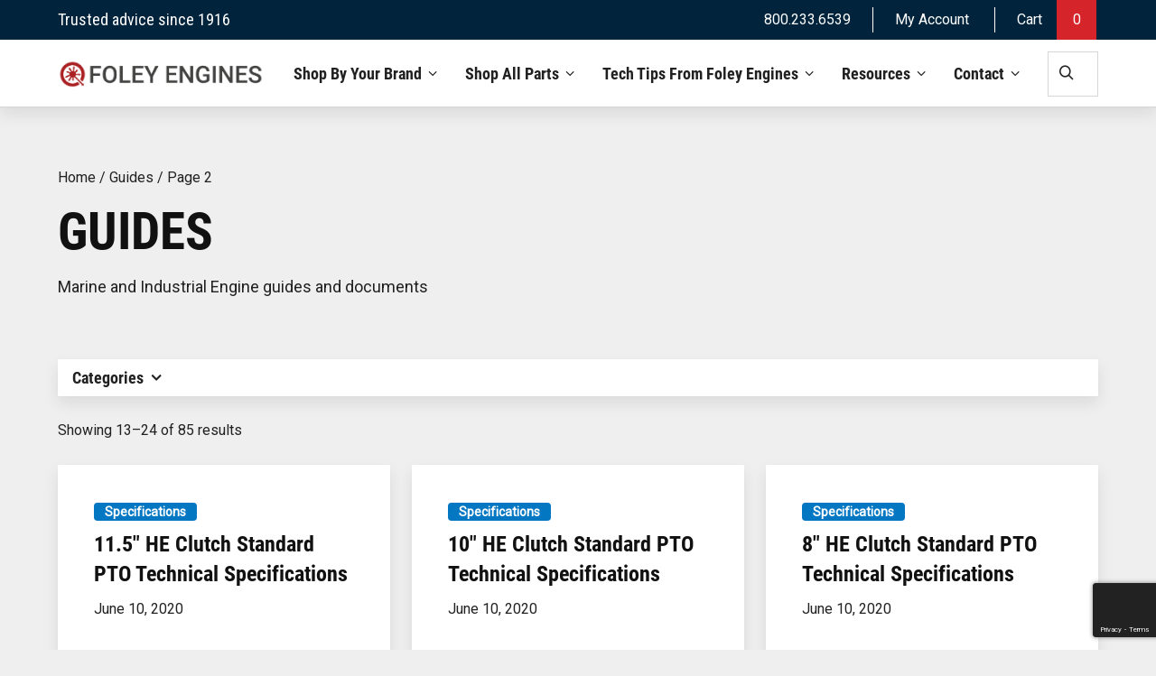

--- FILE ---
content_type: text/html; charset=UTF-8
request_url: https://www.foleyengines.com/category/guides/page/2/
body_size: 36450
content:
<!doctype html>
<html class="no-js" lang="en-US">
<head>
	<meta charset="UTF-8">
<script type="text/javascript">
/* <![CDATA[ */
var gform;gform||(document.addEventListener("gform_main_scripts_loaded",function(){gform.scriptsLoaded=!0}),document.addEventListener("gform/theme/scripts_loaded",function(){gform.themeScriptsLoaded=!0}),window.addEventListener("DOMContentLoaded",function(){gform.domLoaded=!0}),gform={domLoaded:!1,scriptsLoaded:!1,themeScriptsLoaded:!1,isFormEditor:()=>"function"==typeof InitializeEditor,callIfLoaded:function(o){return!(!gform.domLoaded||!gform.scriptsLoaded||!gform.themeScriptsLoaded&&!gform.isFormEditor()||(gform.isFormEditor()&&console.warn("The use of gform.initializeOnLoaded() is deprecated in the form editor context and will be removed in Gravity Forms 3.1."),o(),0))},initializeOnLoaded:function(o){gform.callIfLoaded(o)||(document.addEventListener("gform_main_scripts_loaded",()=>{gform.scriptsLoaded=!0,gform.callIfLoaded(o)}),document.addEventListener("gform/theme/scripts_loaded",()=>{gform.themeScriptsLoaded=!0,gform.callIfLoaded(o)}),window.addEventListener("DOMContentLoaded",()=>{gform.domLoaded=!0,gform.callIfLoaded(o)}))},hooks:{action:{},filter:{}},addAction:function(o,r,e,t){gform.addHook("action",o,r,e,t)},addFilter:function(o,r,e,t){gform.addHook("filter",o,r,e,t)},doAction:function(o){gform.doHook("action",o,arguments)},applyFilters:function(o){return gform.doHook("filter",o,arguments)},removeAction:function(o,r){gform.removeHook("action",o,r)},removeFilter:function(o,r,e){gform.removeHook("filter",o,r,e)},addHook:function(o,r,e,t,n){null==gform.hooks[o][r]&&(gform.hooks[o][r]=[]);var d=gform.hooks[o][r];null==n&&(n=r+"_"+d.length),gform.hooks[o][r].push({tag:n,callable:e,priority:t=null==t?10:t})},doHook:function(r,o,e){var t;if(e=Array.prototype.slice.call(e,1),null!=gform.hooks[r][o]&&((o=gform.hooks[r][o]).sort(function(o,r){return o.priority-r.priority}),o.forEach(function(o){"function"!=typeof(t=o.callable)&&(t=window[t]),"action"==r?t.apply(null,e):e[0]=t.apply(null,e)})),"filter"==r)return e[0]},removeHook:function(o,r,t,n){var e;null!=gform.hooks[o][r]&&(e=(e=gform.hooks[o][r]).filter(function(o,r,e){return!!(null!=n&&n!=o.tag||null!=t&&t!=o.priority)}),gform.hooks[o][r]=e)}});
/* ]]> */
</script>

	<meta name="viewport" content="width=device-width, initial-scale=1">
		<meta name='robots' content='index, follow, max-image-preview:large, max-snippet:-1, max-video-preview:-1' />

<!-- Google Tag Manager for WordPress by gtm4wp.com -->
<script data-cfasync="false" data-pagespeed-no-defer>
	var gtm4wp_datalayer_name = "dataLayer";
	var dataLayer = dataLayer || [];
	const gtm4wp_use_sku_instead = false;
	const gtm4wp_currency = 'USD';
	const gtm4wp_product_per_impression = 10;
	const gtm4wp_clear_ecommerce = false;
	const gtm4wp_datalayer_max_timeout = 2000;
</script>
<!-- End Google Tag Manager for WordPress by gtm4wp.com --><script>(function(html){html.className = html.className.replace(/\bno-js\b/,'js')})(document.documentElement);</script>

	<!-- This site is optimized with the Yoast SEO Premium plugin v26.5 (Yoast SEO v26.5) - https://yoast.com/wordpress/plugins/seo/ -->
	<title>Guides Archives Available Online | Foley Industrial Engines</title>
	<meta name="description" content="Browse our guides archive for spec sheets and guides to your next part install. Let Foley Engines help keep your diesel engine happy," />
	<link rel="canonical" href="https://www.foleyengines.com/category/guides/page/2/" />
	<link rel="prev" href="https://www.foleyengines.com/category/guides/" />
	<link rel="next" href="https://www.foleyengines.com/category/guides/page/3/" />
	<meta property="og:locale" content="en_US" />
	<meta property="og:type" content="article" />
	<meta property="og:title" content="Guides Archives" />
	<meta property="og:description" content="Browse our guides archive for spec sheets and guides to your next part install. Let Foley Engines help keep your diesel engine happy," />
	<meta property="og:url" content="https://www.foleyengines.com/category/guides/" />
	<meta property="og:site_name" content="Foley Industrial Engines" />
	<meta name="twitter:card" content="summary_large_image" />
	<script type="application/ld+json" class="yoast-schema-graph">{"@context":"https://schema.org","@graph":[{"@type":"CollectionPage","@id":"https://www.foleyengines.com/category/guides/","url":"https://www.foleyengines.com/category/guides/page/2/","name":"Guides Archives Available Online | Foley Industrial Engines","isPartOf":{"@id":"https://www.foleyengines.com/#website"},"description":"Browse our guides archive for spec sheets and guides to your next part install. Let Foley Engines help keep your diesel engine happy,","breadcrumb":{"@id":"https://www.foleyengines.com/category/guides/page/2/#breadcrumb"},"inLanguage":"en-US"},{"@type":"BreadcrumbList","@id":"https://www.foleyengines.com/category/guides/page/2/#breadcrumb","itemListElement":[{"@type":"ListItem","position":1,"name":"Home","item":"https://www.foleyengines.com/"},{"@type":"ListItem","position":2,"name":"Guides"}]},{"@type":"WebSite","@id":"https://www.foleyengines.com/#website","url":"https://www.foleyengines.com/","name":"Foley Industrial Engines","description":"Trusted advice since 1916","publisher":{"@id":"https://www.foleyengines.com/#organization"},"potentialAction":[{"@type":"SearchAction","target":{"@type":"EntryPoint","urlTemplate":"https://www.foleyengines.com/?s={search_term_string}"},"query-input":{"@type":"PropertyValueSpecification","valueRequired":true,"valueName":"search_term_string"}}],"inLanguage":"en-US"},{"@type":"Organization","@id":"https://www.foleyengines.com/#organization","name":"Foley Engines","url":"https://www.foleyengines.com/","logo":{"@type":"ImageObject","inLanguage":"en-US","@id":"https://www.foleyengines.com/#/schema/logo/image/","url":"https://www.foleyengines.com/wp-content/uploads/2017/03/Foley-Logo-isolated.png","contentUrl":"https://www.foleyengines.com/wp-content/uploads/2017/03/Foley-Logo-isolated.png","width":695,"height":695,"caption":"Foley Engines"},"image":{"@id":"https://www.foleyengines.com/#/schema/logo/image/"},"sameAs":["https://www.facebook.com/FoleyEngines/"]}]}</script>
	<!-- / Yoast SEO Premium plugin. -->


<link rel='dns-prefetch' href='//static.klaviyo.com' />
<style id='wp-img-auto-sizes-contain-inline-css' type='text/css'>
img:is([sizes=auto i],[sizes^="auto," i]){contain-intrinsic-size:3000px 1500px}
/*# sourceURL=wp-img-auto-sizes-contain-inline-css */
</style>
<style id='classic-theme-styles-inline-css' type='text/css'>
/*! This file is auto-generated */
.wp-block-button__link{color:#fff;background-color:#32373c;border-radius:9999px;box-shadow:none;text-decoration:none;padding:calc(.667em + 2px) calc(1.333em + 2px);font-size:1.125em}.wp-block-file__button{background:#32373c;color:#fff;text-decoration:none}
/*# sourceURL=/wp-includes/css/classic-themes.min.css */
</style>
<style id='plvt-view-transitions-inline-css' type='text/css'>
@view-transition { navigation: auto; }
@media (prefers-reduced-motion: no-preference) {::view-transition-group(*) { animation-duration: 0.4s; }}
/*# sourceURL=plvt-view-transitions-inline-css */
</style>
<style id='woocommerce-inline-inline-css' type='text/css'>
.woocommerce form .form-row .required { visibility: visible; }
/*# sourceURL=woocommerce-inline-inline-css */
</style>
<link rel='stylesheet' id='brands-styles-css' href='https://www.foleyengines.com/wp-content/plugins/woocommerce/assets/css/brands.css?ver=10.3.6' type='text/css' media='all' />
<link rel='stylesheet' id='_ftm-style-css' href='https://www.foleyengines.com/wp-content/themes/_ftm/style.css?ver=2024.09.30.01' type='text/css' media='all' />
<link rel='stylesheet' id='ftm-woocommerce-style-css' href='https://www.foleyengines.com/wp-content/themes/_ftm/css/woocommerce.css?ver=2024.09.30.01' type='text/css' media='all' />
<style id='ftm-woocommerce-style-inline-css' type='text/css'>
@font-face {
			font-family: "star";
			src: url("https://www.foleyengines.com/wp-content/plugins/woocommerce/assets/fonts/star.eot");
			src: url("https://www.foleyengines.com/wp-content/plugins/woocommerce/assets/fonts/star.eot?#iefix") format("embedded-opentype"),
				url("https://www.foleyengines.com/wp-content/plugins/woocommerce/assets/fonts/star.woff") format("woff"),
				url("https://www.foleyengines.com/wp-content/plugins/woocommerce/assets/fonts/star.ttf") format("truetype"),
				url("https://www.foleyengines.com/wp-content/plugins/woocommerce/assets/fonts/star.svg#star") format("svg");
			font-weight: normal;
			font-style: normal;
		}
@font-face {
			font-family: "WooCommerce";
			src: url("https://www.foleyengines.com/wp-content/plugins/woocommerce/assets/fonts/WooCommerce.eot");
			src: url("https://www.foleyengines.com/wp-content/plugins/woocommerce/assets/fonts/WooCommerce.eot?#iefix") format("embedded-opentype"),
				url("https://www.foleyengines.com/wp-content/plugins/woocommerce/assets/fonts/WooCommerce.woff") format("woff"),
				url("https://www.foleyengines.com/wp-content/plugins/woocommerce/assets/fonts/WooCommerce.ttf") format("truetype"),
				url("https://www.foleyengines.com/wp-content/plugins/woocommerce/assets/fonts/WooCommerce.svg#woocommerce") format("svg");
			font-weight: normal;
			font-style: normal;
		}
/*# sourceURL=ftm-woocommerce-style-inline-css */
</style>
<link rel='stylesheet' id='_ftm-child-style-css' href='https://www.foleyengines.com/wp-content/themes/foley/style.css?ver=2024.09.30.01' type='text/css' media='all' />
<script type="text/javascript" id="wfco-utm-tracking-js-extra">
/* <![CDATA[ */
var wffnUtm = {"utc_offset":"-300","site_url":"https://www.foleyengines.com","genericParamEvents":"{\"user_roles\":\"guest\",\"plugin\":\"Funnel Builder\"}","cookieKeys":["flt","timezone","is_mobile","browser","fbclid","gclid","referrer","fl_url","utm_source","utm_medium","utm_campaign","utm_term","utm_content"],"excludeDomain":["paypal.com","klarna.com","quickpay.net"]};
//# sourceURL=wfco-utm-tracking-js-extra
/* ]]> */
</script>
<script type="text/javascript" src="https://www.foleyengines.com/wp-content/plugins/funnel-builder/woofunnels/assets/js/utm-tracker.min.js?ver=1.10.12.70" id="wfco-utm-tracking-js" defer="defer" data-wp-strategy="defer"></script>
<script type="text/javascript" id="plvt-view-transitions-js-after">
/* <![CDATA[ */
window.plvtInitViewTransitions=n=>{if(!window.navigation||!("CSSViewTransitionRule"in window))return void window.console.warn("View transitions not loaded as the browser is lacking support.");const t=(t,o,i)=>{const e=n.animations||{};return[...e[t].useGlobalTransitionNames?Object.entries(n.globalTransitionNames||{}).map((([n,t])=>[o.querySelector(n),t])):[],...e[t].usePostTransitionNames&&i?Object.entries(n.postTransitionNames||{}).map((([n,t])=>[i.querySelector(n),t])):[]]},o=async(n,t)=>{for(const[t,o]of n)t&&(t.style.viewTransitionName=o);await t;for(const[t]of n)t&&(t.style.viewTransitionName="")},i=()=>n.postSelector?document.querySelector(n.postSelector):null,e=t=>{if(!n.postSelector)return null;const o=(i=n.postSelector,e='a[href="'+t+'"]',i.split(",").map((n=>n.trim()+" "+e)).join(","));var i,e;const s=document.querySelector(o);return s?s.closest(n.postSelector):null};window.addEventListener("pageswap",(n=>{if(n.viewTransition){const s="default";let a;n.viewTransition.types.add(s),document.body.classList.contains("single")?a=t(s,document.body,i()):(document.body.classList.contains("home")||document.body.classList.contains("archive"))&&(a=t(s,document.body,e(n.activation.entry.url))),a&&o(a,n.viewTransition.finished)}})),window.addEventListener("pagereveal",(n=>{if(n.viewTransition){const s="default";let a;n.viewTransition.types.add(s),document.body.classList.contains("single")?a=t(s,document.body,i()):(document.body.classList.contains("home")||document.body.classList.contains("archive"))&&(a=t(s,document.body,window.navigation.activation.from?e(window.navigation.activation.from.url):null)),a&&o(a,n.viewTransition.ready)}}))};
plvtInitViewTransitions( {"postSelector":".wp-block-post.post, article.post, body.single main","globalTransitionNames":{"header":"header","main":"main"},"postTransitionNames":{".wp-block-post-title, .entry-title":"post-title",".wp-post-image":"post-thumbnail",".wp-block-post-content, .entry-content":"post-content"},"animations":{"default":{"useGlobalTransitionNames":true,"usePostTransitionNames":true}}} )
//# sourceURL=plvt-view-transitions-js-after
/* ]]> */
</script>
<script type="text/javascript" src="https://www.foleyengines.com/wp-includes/js/jquery/jquery.min.js?ver=3.7.1" id="jquery-core-js"></script>
<script type="text/javascript" src="https://www.foleyengines.com/wp-includes/js/jquery/jquery-migrate.min.js?ver=3.4.1" id="jquery-migrate-js"></script>
<script type="text/javascript" src="https://www.foleyengines.com/wp-content/plugins/woocommerce/assets/js/jquery-blockui/jquery.blockUI.min.js?ver=2.7.0-wc.10.3.6" id="wc-jquery-blockui-js" defer="defer" data-wp-strategy="defer"></script>
<script type="text/javascript" id="wc-add-to-cart-js-extra">
/* <![CDATA[ */
var wc_add_to_cart_params = {"ajax_url":"/wp-admin/admin-ajax.php","wc_ajax_url":"/?wc-ajax=%%endpoint%%","i18n_view_cart":"View cart","cart_url":"","is_cart":"","cart_redirect_after_add":"no"};
//# sourceURL=wc-add-to-cart-js-extra
/* ]]> */
</script>
<script type="text/javascript" src="https://www.foleyengines.com/wp-content/plugins/woocommerce/assets/js/frontend/add-to-cart.min.js?ver=10.3.6" id="wc-add-to-cart-js" defer="defer" data-wp-strategy="defer"></script>
<script type="text/javascript" src="https://www.foleyengines.com/wp-content/plugins/woocommerce/assets/js/js-cookie/js.cookie.min.js?ver=2.1.4-wc.10.3.6" id="wc-js-cookie-js" defer="defer" data-wp-strategy="defer"></script>
<script type="text/javascript" id="woocommerce-js-extra">
/* <![CDATA[ */
var woocommerce_params = {"ajax_url":"/wp-admin/admin-ajax.php","wc_ajax_url":"/?wc-ajax=%%endpoint%%","i18n_password_show":"Show password","i18n_password_hide":"Hide password"};
//# sourceURL=woocommerce-js-extra
/* ]]> */
</script>
<script type="text/javascript" src="https://www.foleyengines.com/wp-content/plugins/woocommerce/assets/js/frontend/woocommerce.min.js?ver=10.3.6" id="woocommerce-js" defer="defer" data-wp-strategy="defer"></script>
<script type="text/javascript" id="wc-settings-dep-in-header-js-after">
/* <![CDATA[ */
console.warn( "Scripts that have a dependency on [wc-settings, wc-blocks-checkout] must be loaded in the footer, klaviyo-klaviyo-checkout-block-editor-script was registered to load in the header, but has been switched to load in the footer instead. See https://github.com/woocommerce/woocommerce-gutenberg-products-block/pull/5059" );
console.warn( "Scripts that have a dependency on [wc-settings, wc-blocks-checkout] must be loaded in the footer, klaviyo-klaviyo-checkout-block-view-script was registered to load in the header, but has been switched to load in the footer instead. See https://github.com/woocommerce/woocommerce-gutenberg-products-block/pull/5059" );
//# sourceURL=wc-settings-dep-in-header-js-after
/* ]]> */
</script>
<meta name="generator" content="view-transitions 1.1.1">

<!-- Google Tag Manager for WordPress by gtm4wp.com -->
<!-- GTM Container placement set to automatic -->
<script data-cfasync="false" data-pagespeed-no-defer>
	var dataLayer_content = {"pagePostType":"post","pagePostType2":"category-post","pageCategory":["specifications"],"browserName":"","browserVersion":"","browserEngineName":"","browserEngineVersion":"","osName":"","osVersion":"","deviceType":"bot","deviceManufacturer":"","deviceModel":""};
	dataLayer.push( dataLayer_content );
</script>
<script data-cfasync="false" data-pagespeed-no-defer>
(function(w,d,s,l,i){w[l]=w[l]||[];w[l].push({'gtm.start':
new Date().getTime(),event:'gtm.js'});var f=d.getElementsByTagName(s)[0],
j=d.createElement(s),dl=l!='dataLayer'?'&l='+l:'';j.async=true;j.src=
'//www.googletagmanager.com/gtm.js?id='+i+dl;f.parentNode.insertBefore(j,f);
})(window,document,'script','dataLayer','GTM-53JF95P');
</script>
<!-- End Google Tag Manager for WordPress by gtm4wp.com --><style id="ftm-klv-star-color">:root{
  --klv-star-color:#F9E335;
  --klv-star-stroke-color:#F9E335;
  --klv-star-stroke-width:0px;
  --klv-star-size:20px;
}
#klaviyo-featured-reviews-carousel {margin-top:-30px;}
.kl_reviews__carousel.kl_reviews__carousel.kl_reviews__carousel button {padding:8px;}

/* ===== Our shortcode summary stars ===== */
/*.klv-reviews-summary .klv-star{
  width:var(--klv-star-size,20px) !important;
  height:var(--klv-star-size,20px) !important;
}*/

/*.klv-reviews-summary .klv-star path,
.klv-reviews-summary .klv-star polygon,
.klv-reviews-summary .klv-star g *{
  fill:var(--klv-star-color,#F9E335)!important;
  stroke:var(--klv-star-stroke-color,transparent)!important;
  stroke-width:var(--klv-star-stroke-width,0px)!important;
  stroke-linejoin:round!important;
  stroke-linecap:round!important;
  stroke-opacity:1!important;
  paint-order:stroke fill!important;
  vector-effect:non-scaling-stroke!important;
}*/

/* ===== Inline PDP/PLP star widget ===== */
/*.klaviyo-star-rating-widget svg{
  width:var(--klv-star-size,20px) !important;
  height:var(--klv-star-size,20px) !important;
}*/

/*.klaviyo-star-rating-widget svg path,
.klaviyo-star-rating-widget svg polygon,
.klaviyo-star-rating-widget svg g *{
  fill:var(--klv-star-color,#F9E335)!important;
  stroke:var(--klv-star-stroke-color,transparent)!important;
  stroke-width:var(--klv-star-stroke-width,0px)!important;
  stroke-linejoin:round!important;
  stroke-linecap:round!important;
  stroke-opacity:1!important;
  paint-order:stroke fill!important;
  vector-effect:non-scaling-stroke!important;
}*/

/* ===== SINGLE PRODUCT: ALL REVIEWS ===== */
.single-product .summary.entry-summary {
  display: flex; 
  flex-direction: column;
}

.single-product .summary.entry-summary > * { order: 10; }

.single-product .summary.entry-summary .product_title.entry-title { order: 1 !important; }
.single-product .summary.entry-summary .klaviyo-star-rating-widget { order: 4 !important; }
.single-product .summary.entry-summary .sku_wrapper,
.single-product .summary.entry-summary .product_meta .sku_wrapper { order: 3 !important; }

.single-product .summary.entry-summary .klaviyo-star-rating-widget{
  float: none !important;
  clear: both !important;
  display: block !important;
  margin: .25rem 0 .5rem;
}

.foley-single-product-reviews {
    border-top: none !important;
    padding-top: 64px !important;
}

.kl_reviews__star_rating_widget.kl_reviews__star_rating_widget.kl_reviews__star_rating_widget .kl_reviews__star_rating_widget__label {font-weight: 400 !important; color:#212121!important;}

/*#klaviyo-reviews-all .kl_reviews__full_star svg,
#klaviyo-reviews-all .kl_reviews__half_star svg,
#klaviyo-reviews-all .kl_reviews__stars svg,
#klaviyo-reviews-all .kl_reviews__rating svg,
#klaviyo-reviews-all [role="img"][aria-label*="star" i] svg{
  width:var(--klv-star-size,20px) !important;
  height:var(--klv-star-size,20px) !important;
}*/

/*#klaviyo-reviews-all .kl_reviews__full_star svg path,
#klaviyo-reviews-all .kl_reviews__full_star svg polygon,
#klaviyo-reviews-all .kl_reviews__full_star svg g *,
#klaviyo-reviews-all .kl_reviews__half_star  svg path,
#klaviyo-reviews-all .kl_reviews__half_star  svg polygon,
#klaviyo-reviews-all .kl_reviews__half_star  svg g *,
#klaviyo-reviews-all .kl_reviews__stars     svg path,
#klaviyo-reviews-all .kl_reviews__stars     svg polygon,
#klaviyo-reviews-all .kl_reviews__stars     svg g *,
#klaviyo-reviews-all .kl_reviews__rating    svg path,
#klaviyo-reviews-all .kl_reviews__rating    svg polygon,
#klaviyo-reviews-all .kl_reviews__rating    svg g *,
#klaviyo-reviews-all [role="img"][aria-label*="star" i] svg path,
#klaviyo-reviews-all [role="img"][aria-label*="star" i] svg polygon,
#klaviyo-reviews-all [role="img"][aria-label*="star" i] svg g *{
  fill:var(--klv-star-color,#F9E335)!important;
  stroke:var(--klv-star-stroke-color,transparent)!important;
  stroke-width:var(--klv-star-stroke-width,0px)!important;
  stroke-linejoin:round!important;
  stroke-linecap:round!important;
  stroke-opacity:1!important;
  paint-order:stroke fill!important;
  vector-effect:non-scaling-stroke!important;
}*/

/* Container sizing (replaces old margin:0 15%) */
#klaviyo-reviews-all{
  max-width: var(--klv-reviews-max, 1100px);
  margin-left: auto;
  margin-right: auto;
  padding-left: clamp(12px, 3vw, 24px);
  padding-right: clamp(12px, 3vw, 24px);
}

/*.kl_reviews__star_rating_widget.kl_reviews__star_rating_widget.kl_reviews__star_rating_widget .kl_reviews__stars_badge {gap: 2px;}*/

.kl_reviews__summary.kl_reviews__summary.kl_reviews__summary h2 {
    padding-bottom: 0px!important;
    border-bottom: none!important;
    margin-bottom: 15px!important;
}

.kl_reviews__list__tabs {
    display: none !important;
}


.kl_reviews__button:hover {
    background-color: #801619;
}

/* SHOW ALL / HIDE ALL (no class; target by ARIA attribute) */
.ftmkrev-has__actions button[aria-controls="klaviyo-reviews-all"] {
  background-color: transparent;
  color: #D5242B;
  border: 2px solid #D5242B;
}

/* hover */
.ftmkrev-has__actions button[aria-controls="klaviyo-reviews-all"]:hover {
  background-color: #801619;
  color: #ffffff;
  border-color: #801619;
}

#klaviyo-reviews-all:not(.ftmkrev--has):not(.ftmkrev--empty){
  position: absolute !important;
  left: -9999px !important;
  height: 1px !important;
  overflow: hidden !important;
}

.kl_reviews__star_rating_widget.kl_reviews__star_rating_widget.kl_reviews__star_rating_widget .kl_reviews__star_rating_widget__label {
    margin-left: 0rem;
}

/* ===== GLOBAL: ALL REVIEWS ===== */
#fulfilled-reviews-all .kl_reviews__full_star svg,
#fulfilled-reviews-all .kl_reviews__half_star svg,
#fulfilled-reviews-all .kl_reviews__stars svg,
#fulfilled-reviews-all .kl_reviews__rating svg,
#fulfilled-reviews-all [role="img"][aria-label*="star" i] svg{
  width:var(--klv-star-size,15px) !important;
  height:var(--klv-star-size,15px) !important;
}

/*#fulfilled-reviews-all .kl_reviews__full_star svg path,
#fulfilled-reviews-all .kl_reviews__full_star svg polygon,
#fulfilled-reviews-all .kl_reviews__full_star svg g *,
#fulfilled-reviews-all .kl_reviews__half_star  svg path,
#fulfilled-reviews-all .kl_reviews__half_star  svg polygon,
#fulfilled-reviews-all .kl_reviews__half_star  svg g *,
#fulfilled-reviews-all .kl_reviews__stars     svg path,
#fulfilled-reviews-all .kl_reviews__stars     svg polygon,
#fulfilled-reviews-all .kl_reviews__stars     svg g *,
#fulfilled-reviews-all .kl_reviews__rating    svg path,
#fulfilled-reviews-all .kl_reviews__rating    svg polygon,
#fulfilled-reviews-all .kl_reviews__rating    svg g *,
#fulfilled-reviews-all [role="img"][aria-label*="star" i] svg path,
#fulfilled-reviews-all [role="img"][aria-label*="star" i] svg polygon,
#fulfilled-reviews-all [role="img"][aria-label*="star" i] svg g *{
  fill:var(--klv-star-color,#F9E335)!important;
  stroke:var(--klv-star-stroke-color,transparent)!important;
  stroke-width:var(--klv-star-stroke-width,0px)!important;
  stroke-linejoin:round!important;
  stroke-linecap:round!important;
  stroke-opacity:1!important;
  paint-order:stroke fill!important;
  vector-effect:non-scaling-stroke!important;
}*/

/* Klaviyo histogram accent */
/*.kl_reviews__summary__stars .kl_reviews__stars_badge .kl_reviews__star--fill { stop-color: var(--klv-star-color,#F9E335)!important }*/
.kl_reviews__histogram__bar--foreground { background-color: var(--klv-star-color,#F9E335)!important }

/* Woo fallback */
/*.woocommerce .star-rating span::before{ color:var(--klv-star-color,#F9E335)!important }*/

/* Space for async archive stars */
.products .product .klaviyo-star-rating-widget{display:block;min-height:20px;line-height:0;margin:.25rem 0 .5rem}
.products .product .klaviyo-star-rating-widget:empty{visibility:hidden}
</style><style type="text/css">dd ul.bulleted {  float:none;clear:both; }</style>	<noscript><style>.woocommerce-product-gallery{ opacity: 1 !important; }</style></noscript>
	<style id="ftm-page-sections">.ftps-columns-wrapper{display:flex;flex-direction:column;}.ftps-column{margin:var(--space_medium) 0;}.ftps-column:first-child{margin-top:0;}.ftps-column:last-child{margin-bottom:0;}.column-image{margin-bottom:1em;}.column-title{margin:0;}.column-text > *:last-child:not(:only-child){margin-bottom:0;}.layout-list .ftps-column-inner{display:flex;align-items:center;}.layout-list .column-image{flex-basis:20%;margin-right:var(--space_normal);margin-bottom:0;}.layout-list .column-text p:only-child{margin:0;}.layout-staff .column-title{font-family:var(--text_font);font-size:1em;margin-bottom:0;}.ftps-columns.section-class-reel{padding-right:0;overflow:hidden;}.ftps-columns.section-class-reel .ftps-columns-wrapper{flex-direction:row;flex-wrap:nowrap;overscroll-behavior:contain;overflow-y:auto;-webkit-overflow-scrolling:touch;-ms-overflow-style:-ms-autohiding-scrollbar;scrollbar-width:var(--scrollbar-ff-width);}.ftps-columns.section-class-reel .ftps-column{min-width:calc( 100% - var(--space_xxbig) );margin-right:var(--space_normal);}.ftps-columns.section-class-reel .ftps-columns-wrapper{scrollbar-color:var(--scrollbar-color) var(--scrollbar-track-color);}.section-class-reel .ftps-columns-wrapper::-webkit-scrollbar{height:var(--scrollbar-size);width:var(--scrollbar-size);}.section-class-reel .ftps-columns-wrapper::-webkit-scrollbar-track{background-color:var(--scrollbar-track-color);}.section-class-reel .ftps-columns-wrapper::-webkit-scrollbar-thumb{background-color:var(--scrollbar-color);border-radius:3px;}.section-class-reel .ftps-columns-wrapper::-webkit-scrollbar-thumb:hover{background-color:var(--scrollbar-color-hover);}.section-class-reel .ftps-columns-wrapper::-webkit-scrollbar-thumb:active{background-color:var(--scrollbar-color-active);}.section-class-reel .ftps-columns-wrapper::-webkit-scrollbar-thumb:vertical{min-height:var(--scrollbar-minlength);}.section-class-reel .ftps-columns-wrapper::-webkit-scrollbar-thumb:horizontal{min-width:var(--scrollbar-minlength);}@media only screen and (min-width:45em){.ftps-columns-wrapper{flex-direction:row;flex-wrap:wrap;}.ftps-column{flex-basis:50%;display:flex;}.ftps-column:nth-child(odd){padding-right:var(--space_small);}.ftps-column:nth-child(even){padding-left:var(--space_small);}.layout-normal .ftps-column,.layout-cards .ftps-column{margin:var(--space_small) 0;}.ftps-columns.section-class-reel .ftps-column{}}@media only screen and (min-width:64em){.ftps-columns-wrapper{margin-left:calc( -1 * var(--space_medium) );margin-right:calc( -1 * var(--space_medium) );}.ftps-columns-wrapper.columns-3 .ftps-column{flex-basis:33.3333%;padding:0 var(--space_medium);}.ftps-columns-wrapper.columns-4 .ftps-column{flex-basis:25%;padding:0 var(--space_medium);}.layout-list .column-image{flex-basis:25%;}.ftps-columns.section-class-reel .columns-3 .ftps-column{min-width:calc( 33.3333% - var(--space_xxbig) );}.ftps-columns.section-class-reel .columns-4 .ftps-column{min-width:calc( 25% - var(--space_xxbig) );}}.ftps-columns.layout-cards{margin:0;padding-top:var(--ftps_space_v);padding-bottom:var(--ftps_space_v);background-color:var(--gray_light);}.layout-cards .ftps-header.columns{margin-bottom:var(--space_xbig);max-width:var(--max_width_wide);}.ftps-columns.layout-cards.before-grouped-callouts{padding-bottom:0;}.layout-cards .ftps-columns-wrapper{flex-direction:row;flex-wrap:wrap;* 7-28-20 - Changed this (Brands page) */margin-top:calc( -1 * var(--space_small) );margin-left:calc( -1 * var(--space_xxsmall) );margin-right:calc( -1 * var(--space_xxsmall) );}.layout-cards .ftps-column{margin:0;padding:var(--space_xxsmall);display:flex;flex-basis:50%;max-width:50%;min-width:50%;}.layout-cards .ftps-column-inner{padding:var(--space_normal) var(--space_xsmall);background-color:white;box-shadow:var(--box_shadow);display:flex;flex-direction:column;align-items:center;width:100%;position:relative;}.layout-cards img{max-width:60.13513513%;margin:auto;}.layout-cards .column-title{margin-top:var(--space_xsmall);text-align:center;font-size:0.875rem;line-height:1.428571428571;}.layout-cards .ftps-column.image-false .column-title{font-size:1.5rem;line-height:1.416666;text-transform:uppercase;text-align:center;margin:0.67em 0;}.column.cards .actions{margin:0;}.column.cards .actions li{display:block;margin:0;}.layout-cards a.cover{text-indent:-9999em;overflow:hidden;text-decoration:none;position:absolute;top:0;right:0;bottom:0;left:0;z-index:2;}.ftps-columns.layout-expanding{border-top:1px solid var(--border_color);margin:0;background-color:white;}.ftps-columns.layout-expanding .ftps-column{margin:0;}.ftps-columns.layout-expanding .ftps-column:not(:last-child){border-bottom:1px solid var(--border_color);}.foley-expanding-column-image-title{padding:var(--space_normal) 0;display:flex;align-items:center;position:relative;}.foley-expanding-column-image-title img{width:40px;flex-basis:40px;flex-shrink:0;}.foley-expanding-column-image-title .column-title{padding-left:var(--space_normal);font-size:1.3125rem;line-height:1.523809523809;white-space:nowrap;}.layout-expanding .column-title button{position:absolute;top:0;bottom:0;left:0;right:0;}.layout-expanding .column-title button::after{position:absolute;top:50%;right:0;transform:translateY(-50%);}.expanding-column-content{margin-top:-0.5rem;padding-bottom:1rem;font-size:1rem;line-height:1.75;}.ft-actions.column.expanding{margin-top:0.5rem;}.ft-actions.column.expanding a{font-weight:bold;text-decoration:none;}@media (min-width:45em){.ftps-columns.layout-expanding{padding-top:var(--space_xlarge);padding-bottom:var(--space_xlarge);}.layout-expanding .ftps-columns-wrapper{display:flex;flex-wrap:wrap;}.layout-expanding .ftps-column{flex-basis:50%;padding-top:var(--space_xsmall);padding-bottom:var(--space_xsmall);}.layout-expanding .column-title button{display:none;}.expanding-column-content,.expanding-column-content.toggled-off{visibility:visible;position:static;transform:scale(1);transition:none;opacity:1;}.ftps-columns.layout-expanding .ftps-column:not(:last-child){border-bottom:none;}.layout-cards .ftps-columns-wrapper{margin-top:calc( -1 * var(--space_big) );margin-left:calc( -1 * var(--space_xsmall) );margin-right:calc( -1 * var(--space_xsmall) );}.layout-cards .ftps-header.columns + .ftps-columns-wrapper{margin-top:0;}.layout-cards .ftps-header.columns{margin-bottom:var(--space_xlarge);}.layout-cards .ftps-column{padding:var(--space_xsmall);}.layout-cards .ftps-column-inner{padding:var(--space_xlarge);}.layout-cards .column-title{margin-top:var(--space_normal);font-size:1.125rem;line-height:1.4444;}.layout-cards .ftps-columns-wrapper.columns-6 .ftps-column{flex-basis:33.3333%;min-width:33.3333%;max-width:33.3333%;}}@media only screen and (min-width:64em){.layout-cards .ftps-columns-wrapper{margin-left:calc( -1 * var(--space_small) );margin-right:calc( -1 * var(--space_small) );}.ftps-columns.layout-cards .ftps-column{padding:var(--space_small);max-width:unset;min-width:unset;}.layout-cards .ftps-columns-wrapper.columns-6 .ftps-column{flex-basis:16.6666%;min-width:16.6666%;max-width:16.6666%;}}</style><style id="_ftm-style-inline-css" type="text/css">html{line-height:1.15;-webkit-text-size-adjust:100%;}body{margin:0;}h1{font-size:2em;margin:0.67em 0;}hr{box-sizing:content-box;height:0;overflow:visible;}pre{font-family:monospace,monospace;font-size:1em;}a{background-color:transparent;}abbr[title]{border-bottom:none;text-decoration:underline;text-decoration:underline dotted;}b,strong{font-weight:bolder;}code,kbd,samp{font-family:monospace,monospace;font-size:1em;}small{font-size:80%;}sub,sup{font-size:75%;line-height:0;position:relative;vertical-align:baseline;}sub{bottom:-0.25em;}sup{top:-0.5em;}img{border-style:none;}button,input,optgroup,select,textarea{font-family:inherit;font-size:100%;line-height:1.15;margin:0;}button,input{overflow:visible;}button,select{text-transform:none;}button,[type="button"],[type="reset"],[type="submit"]{-webkit-appearance:button;}button::-moz-focus-inner,[type="button"]::-moz-focus-inner,[type="reset"]::-moz-focus-inner,[type="submit"]::-moz-focus-inner{border-style:none;padding:0;}button:-moz-focusring,[type="button"]:-moz-focusring,[type="reset"]:-moz-focusring,[type="submit"]:-moz-focusring{outline:1px dotted ButtonText;}fieldset{padding:0.35em 0.75em 0.625em;}legend{box-sizing:border-box;color:inherit;display:table;max-width:100%;padding:0;white-space:normal;}progress{vertical-align:baseline;}textarea{overflow:auto;}[type="checkbox"],[type="radio"]{box-sizing:border-box;padding:0;}[type="number"]::-webkit-inner-spin-button,[type="number"]::-webkit-outer-spin-button{height:auto;}[type="search"]{-webkit-appearance:textfield;outline-offset:-2px;}[type="search"]::-webkit-search-decoration{-webkit-appearance:none;}::-webkit-file-upload-button{-webkit-appearance:button;font:inherit;}details{display:block;}summary{display:list-item;}template{display:none;}[hidden]{display:none;}:root{--max_width_narrow:33.75rem;--max_width_text:45rem;--max_width_article:49.375rem;--max_width_section:62.1875rem;--max_width_wide:75rem;--space_unit:1rem;--space_xxxsmall:calc( 0.125 * var(--space_unit) );--space_xxsmall:calc( 0.25 * var(--space_unit) );--space_xsmall:calc( 0.5 * var(--space_unit) );--space_small:calc( 0.75 * var(--space_unit) );--space_normal_14:calc( 0.875 *var(--space_unit) );--space_normal:var(--space_unit);--space_normal_18:calc( 1.125 * var(--space_unit) );--space_medium:calc( 1.25 * var(--space_unit) );--space_big:calc( 1.5 * var(--space_unit) );--space_xbig:calc( 1.75 * var(--space_unit) );--space_xxbig:calc( 2 * var(--space_unit) );--space_large:calc( 2.25 * var(--space_unit) );--space_xlarge:calc( 2.5 * var(--space_unit) );--space_xxlarge:calc( 2.75 * var(--space_unit) );--space_xxxlarge:calc( 3 * var(--space_unit) );--space_xxxxlarge:calc( 3.5 * var(--space_unit) );--space_xxxxxlarge:calc( 4 * var(--space_unit) );--space_xxxxxxlarge:calc( 5 * var(--space_unit) );--gutter_width:6.25%;--border_radius:3px;--primary_color_light:#1CE;--primary_color:#10ADED;--secondary_color:#BADA55;--contrast_color:#FB1;--error_color:#B00B1E;--success_color:#60DE55;--notice_color:#FB1;--color_success:green;--color_error:red;--color_notice:wheat;--gray_xxlight:#fafafa;--gray_xlight:#f8f8f8;--gray_light:#efefef;--gray:#ececec;--gray_dark:#ababab;--gray_xdark:#666;--border_color:var(--gray_light);--box_shadow:0 2px 4px 0 rgba(0,0,0,0.08);--font_size_text:1rem;--line_height_text:1.5;--text_color:#1A1A1A;--heading_color:#111;--text_font:sans-serif;--link_color:var(--primary_color);--button_background_color:var(--primary_color);--button_color:white;--scrollbar-size:.375rem;--scrollbar-minlength:1.5rem;--scrollbar-ff-width:thin;--scrollbar-track-color:transparent;--scrollbar-color:rgba(0,0,0,.2);--scrollbar-color-hover:rgba(0,0,0,.3);--scrollbar-color-active:rgb(0,0,0);scroll-behavior:smooth;--table_border_color:var(--border_color);}@media (prefers-reduced-motion:reduce){*{animation-duration:0.01ms !important;animation-iteration-count:1 !important;transition-duration:0.01ms !important;scroll-behavior:auto !important;}}body{min-height:100vh;text-rendering:optimizeSpeed;line-height:var(--line_height_text);}table{margin:var(--space_normal) 0;width:100%;height:auto;border-spacing:0;border-collapse:collapse;border:1px solid var(--table_border_color);}a{color:var(--link_color,royalblue);}a:visited{}a:hover,a:focus,a:active{}a:focus{outline:thin dotted;}a:hover,a:active{outline:0;}.entry-title a{color:inherit;text-decoration:none;}button,.button{display:var(--button_display,inline-block);border-radius:var(--button_border_radius,--border_radius);padding:var(--button_padding_v,var(--space_xsmall)) var(--button_padding_h,var(--space_small));background-color:var(--button_background_color);color:var(--button_color,inherit);border-width:var(--button_border_width,1px);border-style:var(--button_border_style,solid);border-color:var(--button_border_color,transparent);font-family:var(--button_font,inherit);font-size:var(--button_font_size,inherit);font-weight:var(--button_font_weight,normal);line-height:var(--button_line_height,inherit);text-decoration:var(--button_text_decoration,none);text-transform:var(--button_text_transform,none);}button.ghost,.button.ghost{background-color:transparent;color:inherit;border:1px solid currentColor;}button.white,.button.white{background-color:white;color:var(--primary_color);}button.accordion,.button.accordion{background-color:transparent;color:inherit;border:1px solid var(--accordion_button_border_color,--border_color);width:100%;text-align:left;display:flex;align-items:center;border-radius:var(--button_border_radius,--border_radius);}button.accordion:after,.button.accordion:after{font-family:'ftm' !important;speak:none;font-style:normal;font-weight:normal;font-variant:normal;text-transform:none;line-height:1;-webkit-font-smoothing:antialiased;-moz-osx-font-smoothing:grayscale;content:"\f107";margin-left:auto;}button.accordion.toggled:after,.button.accordion.toggled:after{content:"\f106";}button.small,.button.small{padding:var(--space_xxxsmall) var(--space_xsmall);font-size:0.875em;}.angle-right{display:inline-flex;align-items:center;text-decoration:none;}.angle-right:after{font-family:'ftm' !important;speak:none;font-style:inherit;font-weight:inherit;font-variant:normal;text-transform:none;line-height:1;-webkit-font-smoothing:antialiased;-moz-osx-font-smoothing:grayscale;content:"\f105";margin-left:0.5rem;}a.text{font-weight:normal;color:var(--text_color) !important;}.disabled,[disabled]{opacity:0.5;}.edit-link{float:right;margin:0;}.site-logo a{text-decoration:none;}.entry-header,.entry-content,.entry-footer{padding:0 var(--gutter_width);}.entry-header-wrapper,.entry-content-wrapper,.entry-footer-wrapper{max-width:var(--max_width_wide);margin:0 auto;}.entry-content:empty{display:none;}.archive-posts-wrapper{padding:0 var(--gutter_width);}.archive-posts-inner{max-width:var(--max_width_wide);margin-left:auto;margin-right:auto;}.hidden{display:none !important;}.visuallyhidden{border:0;clip:rect(0 0 0 0);height:1px;margin:-1px !important;overflow:hidden;padding:0 !important;position:absolute;width:1px;white-space:nowrap;left:-9999em;}.visuallyhidden.focusable:active,.visuallyhidden.focusable:focus{clip:auto;height:auto;margin:0 !important;overflow:visible;position:static;width:auto;white-space:inherit;}.invisible{visibility:hidden;}.clear:before,.clear:after,.clearfix:before,.clearfix:after{content:" ";display:table;}.clear:after,.clearfix:after{clear:both;}:root{--field_font:inherit;--field_font_size:inherit;--field_line_height:inherit;--field_background_color:transparent;--field_border_width:1px;--field_border_style:'solid';--field_border_color:var(--border_color);--field_border_radius:4px;--field_placeholder_color:rgb(117,117,117);--field_padding:var(--button_padding_v,var(--space_xsmall)) var(--button_padding_h,var(--space_small));--field_padding_v:var(--space_xsmall,0.5rem);--field_padding_h:var(--space_small,0.75rem);--gfield_space_v:var(--space_small,0.75rem);--gfield_space_h:var(--space_small,0.75rem);}::placeholder{color:var(--field_placeholder_color);opacity:1;}fieldset{border:var(--fieldset_border,0);margin:var(--fieldset_margin,0);padding:var(--fieldset_padding,0);}textarea{resize:vertical;}input,textarea,select{font-family:var(--field_font);font-size:var(--field_font_size);line-height:var(--field_line_height);padding:var(--field_padding);border:1px solid var(--field_border_color);border-radius:var(--field_border_radius);background-color:var(--field_background_color);width:100%;}input[type="submit"],input[type="number"],input[type="radio"],input[type="checkbox"]{width:auto;}input[type="radio"],input[type="checkbox"]{padding:inherit;}input[type="file"]{width:auto;border:0;padding:unset;}.select2.select2-container{display:block;font-size:var(--field_font_size);line-height:var(--field_line_height);}.select2.select2-container .select2-selection--single{height:auto;margin:0;border-color:var(--field_border_color);border-radius:var(--field_border_radius);}.select2.select2-container--default .select2-selection--single .select2-selection__rendered{line-height:inherit;color:inherit;padding-top:var(--field_padding_v);padding-bottom:var(--field_padding_v);padding-left:var(--field_padding_h);}.select2-container--default .select2-selection--single .select2-selection__rendered .select2-selection__placeholder{color:var(--field_placeholder_color);}.select2.select2-container--default .select2-selection--single .select2-selection__placeholder{display:block;min-height:1.5em;}.select2.select2-container--default .select2-selection--single .select2-selection__arrow{height:auto;bottom:1px;}.select2-container .select2-results{font-size:1rem;line-height:1.5;}.gform_wrapper{clear:both;}.gform_fields,.gfield_radio,.gfield_checkbox{list-style:none;margin:0;padding:0;}.gfield > label{ }.gfield_required{color:var(--field_label_required_color,red);padding-left:0.25rem;}li.gform_hidden{margin:0;padding:0;}.ginput_complex{display:flex;flex-wrap:wrap;margin:calc( -1 * var(--gfield_space_h) );}.ginput_complex > span{display:block;flex-grow:1;flex-basis:50%;padding:var(--space_xsmall) var(--gfield_space_h);}.ginput_complex > span.ginput_full{flex-basis:100%;}.ginput_complex label{	}.gfield_radio input{margin-right:0.25em;}.gfield_description,.validation_message{font-size:small;line-height:normal;}.validation_message{color:var( --color_validation_message,var(--color_error) );}.gform_button.button{border:1px solid transparent;border-radius:var(--field_border_radius);}.gform_validation_container{position:absolute !important;left:-9999em;top:-9999em;}.ui-datepicker{padding:0.5em;background-color:#fff;border:1px solid var(--gray_light);border-radius:var(--border_radius);box-shadow:var(--box_shadow);}.ui-datepicker:empty{display:none;}.ui-datepicker-header{display:flex;align-items:center;}.ui-datepicker-prev{order:1;}.ui-datepicker-next{order:3;}.ui-datepicker-title{order:2;padding:0 0.5em;}.ui-datepicker-title select{max-width:50%;}.ui-datepicker-calendar{margin-bottom:0;border-collapse:collapse;}.ui-datepicker-calendar td{border:1px solid var(--gray_light);text-align:center;}.ui-datepicker-calendar .ui-datepicker-today{background-color:var(--gray_xlight);}.ui-datepicker-calendar td a{display:block;text-decoration:none;width:2em;line-height:2;}.gform_drop_area{padding:var(--space_big) var(--space_small);border:4px dashed var(--gray_light);display:flex;align-items:center;justify-content:center;}.gform_drop_instructions{margin-right:var(--space_normal);}.gform_button_select_files{width:auto;}.hidden_label .gfield_label,.hide-label > label{border:0;clip:rect(0 0 0 0);height:1px;margin:-1px;overflow:hidden;padding:0;position:absolute;width:1px;white-space:nowrap;}.hide-labels label{border:0;clip:rect(0 0 0 0);height:1px;margin:-1px;overflow:hidden;padding:0;position:absolute;width:1px;white-space:nowrap;}.invalid > input,input[aria-invalid="true"],.gfield_error input{box-shadow:inset 2px 0 0 #e2401c;box-shadow:inset 2px 0 0 var(--color_error);}.valid > input{box-shadow:inset 2px 0 0 #0f834d;box-shadow:inset 2px 0 0 var(--color_success);}.gform_fields{margin:var(--gfield_space_v) calc(-1 * var(--gfield_space_h) );display:flex;flex-wrap:wrap;}.gfield{flex-basis:100%;padding:var(--gfield_space_v) var(--gfield_space_h);}.float-fields .gform_fields{display:block;}.gform_page_footer{display:flex;flex-wrap:wrap;}.gform_page_footer .button{width:auto;}.gform_previous_button{margin-right:auto;}.gform_next_button{margin-left:auto;}.gform-save-link{min-width:100%;margin-top:var(--space_normal);}@media( min-width:30em){li.gf_left_half,li.gf_right_half{flex-basis:50%;}}@media( min-width:45em){li.gf_left_third{margin:0.5em 0;float:left;width:33.3333%;padding-right:0.6666em;}li.gf_middle_third{margin:0.5em 0;float:left;width:33.3333%;padding:0 0.3333em;}li.gf_right_third{margin:0.5em 0;float:left;width:33.3333%;padding-left:0.6666em;}li.gf_right_third + .gfield{clear:both;}li.gf_right_third[style="display:none;"] + .gfield{clear:none;}li.gf_first_quarter{margin:0.5em 0;float:left;width:25%;padding-right:0.5em;}li.gf_second_quarter,li.gf_third_quarter{margin:0.5em 0;float:left;width:25%;padding:0 0.5em}li.gf_fourth_quarter{margin:0.5em 0;float:left;width:25%;padding-left:0.5em;}li.gf_fourth_quarter + .gfield{clear:both;}}.ftm-posts-pagination-nav{margin:var(--space_xlarge) 0;padding:0 var(--gutter_width);}.ftm-posts-pagination-nav-inner{max-width:var(--max_width_wide);margin:0 auto;}.ftm-posts-pagination{display:flex;justify-content:space-between;}.ftm-posts-pagination a{text-decoration:none;color:inherit;}.wc-product-columns .ftm-posts-pagination-nav{padding:0;}.wc-product-columns ul.products{margin-bottom:var(--space_xlarge);}.ftm-posts-pagination-nav{margin:var(--space_xlarge) 0;padding:0 var(--gutter_width);}.ftm-posts-pagination-nav-inner{max-width:var(--max_width_wide);margin:0 auto;}.ftm-posts-pagination{display:flex;justify-content:space-between;}.ftm-posts-pagination a{text-decoration:none;color:inherit;}.wc-product-columns .ftm-posts-pagination-nav{padding:0;}.wc-product-columns ul.products{margin-bottom:var(--space_xlarge);}:root{--ftps_space_v:var(--space_xlarge);}.page-section{margin:var(--ftps_space_v) 0;padding:0 var(--gutter_width);}.ftps-inner,.page-section-inner{max-width:var(--max_width_wide);margin:0 auto;}.ft-page-sections > .page-section:first-child{margin-top:0;}.ftps.section-class-no-bottom-margin{margin-bottom:0;}.ftps-header{max-width:var(--max_width_article);margin-left:auto;margin-right:auto;}.menu.actions{margin:-0.5em;}.actions.centered{text-align:center;}.actions li{display:inline-block;margin:0.5em;}.ftps-reel-wrapper{margin-right:calc( -1 * var(--gutter_width) );}.ftps-reel-wrapper > *{flex-direction:row !important;flex-wrap:nowrap !important;overscroll-behavior:contain;overflow-y:auto;-webkit-overflow-scrolling:touch;-ms-overflow-style:-ms-autohiding-scrollbar;scrollbar-width:var(--scrollbar-ff-width);margin-left:calc( -1 * var(--space_xsmall) );}.ftps-reel-wrapper > * > *{min-width:calc( 100% - var(--gutter_width) );padding:0 var(--space_xsmall);}.ftps-reel-wrapper > * > *:last-child{padding-right:var(--gutter_width);}.ftps-columns.section-class-reel .ftps-columns-wrapper{scrollbar-color:var(--scrollbar-color) var(--scrollbar-track-color);}.section-class-reel .ftps-columns-wrapper::-webkit-scrollbar{height:var(--scrollbar-size);width:var(--scrollbar-size);}.section-class-reel .ftps-columns-wrapper::-webkit-scrollbar-track{background-color:var(--scrollbar-track-color);}.section-class-reel .ftps-columns-wrapper::-webkit-scrollbar-thumb{background-color:var(--scrollbar-color);border-radius:3px;}.section-class-reel .ftps-columns-wrapper::-webkit-scrollbar-thumb:hover{background-color:var(--scrollbar-color-hover);}.section-class-reel .ftps-columns-wrapper::-webkit-scrollbar-thumb:active{background-color:var(--scrollbar-color-active);}.section-class-reel .ftps-columns-wrapper::-webkit-scrollbar-thumb:vertical{min-height:var(--scrollbar-minlength);}.section-class-reel .ftps-columns-wrapper::-webkit-scrollbar-thumb:horizontal{min-width:var(--scrollbar-minlength);}@media(min-width:45em){.ftps-reel-wrapper > * > *{min-width:calc( 50% - var(--space_medium) );}}@media(min-width:64em){.ftps-reel-wrapper{margin-right:0;}.ftps-reel-wrapper > * > *{min-width:calc( 33.3333% - var(--space_medium) );}.ftps-reel-wrapper > * > :last-child{padding-right:var(--space_medium);}}@font-face{font-family:'ftm';src:url('https://www.foleyengines.com/wp-content/themes/_ftm/fonts/font-files/ftm.ttf?wvv759') format('truetype'),url('https://www.foleyengines.com/wp-content/themes/_ftm/fonts/font-files/ftm.woff?wvv759') format('woff'),url('https://www.foleyengines.com/wp-content/themes/_ftm/fonts/font-files/ftm.svg?wvv759#ftm') format('svg');font-weight:normal;font-style:normal;font-display:block;}[class^="ftmicon-"],[class*=" ftmicon-"]{font-family:'ftm' !important;speak:never;font-style:normal;font-weight:normal;font-variant:normal;text-transform:none;line-height:1;-webkit-font-smoothing:antialiased;-moz-osx-font-smoothing:grayscale;}.ftmicon-refresh:before{content:"\f01e";}.ftmicon-rotate-right:before{content:"\f01e";}.ftmicon-plus:before{content:"\f067";}.ftmicon-minus:before{content:"\f068";}.ftmicon-user:before{content:"\f007";}.ftmicon-search-plus:before{content:"\f00e";}.ftmicon-cog:before{content:"\f013";}.ftmicon-gear:before{content:"\f013";}.ftmicon-download:before{content:"\f019";}.ftmicon-chevron-left:before{content:"\f053";}.ftmicon-chevron-right:before{content:"\f054";}.ftmicon-comment:before{content:"\f075";}.ftmicon-chevron-up:before{content:"\f077";}.ftmicon-chevron-down:before{content:"\f078";}.ftmicon-shopping-cart:before{content:"\f07a";}.ftmicon-comments:before{content:"\f086";}.ftmicon-filter:before{content:"\f0b0";}.ftmicon-envelope:before{content:"\f0e0";}.ftmicon-comments-o:before{content:"\f0e6";}.ftmicon-dollar:before{content:"\f155";}.ftmicon-youtube-play:before{content:"\f16a";}.ftmicon-instagram:before{content:"\f16d";}.ftmicon-arrow-down:before{content:"\f175";}.ftmicon-arrow-up:before{content:"\f176";}.ftmicon-arrow-left:before{content:"\f177";}.ftmicon-arrow-right:before{content:"\f178";}.ftmicon-sliders:before{content:"\f1de";}.ftmicon-pinterest:before{content:"\f231";}.ftmicon-reddit:before{content:"\f281";}.ftmicon-shopping-basket:before{content:"\f291";}.ftmicon-user-circle:before{content:"\f2bd";}.ftmicon-user-circle-o:before{content:"\f2be";}.ftmicon-user-o:before{content:"\f2c0";}.ftmicon-search:before{content:"\f002";}.ftmicon-email:before{content:"\f003";}.ftmicon-heart:before{content:"\f004";}.ftmicon-check:before{content:"\f00c";}.ftmicon-close:before{content:"\f00d";}.ftmicon-play-circle-o:before{content:"\f01d";}.ftmicon-phone:before{content:"\f095";}.ftmicon-twitter:before{content:"\f099";}.ftmicon-facebook:before{content:"\f09a";}.ftmicon-credit-card:before{content:"\f09d";}.ftmicon-linkedin:before{content:"\f0e1";}.ftmicon-angle-left:before{content:"\f104";}.ftmicon-angle-right:before{content:"\f105";}.ftmicon-angle-up:before{content:"\f106";}.ftmicon-angle-down:before{content:"\f107";}.ftmicon-mobile-phone:before{content:"\f10b";}.ftmicon-calendar:before{content:"\f133";}.ftmicon-youtube:before{content:"\f167";}.ftmicon-guarantee:before{content:"\e902";}.ftmicon-low-price:before{content:"\e903";}.ftmicon-truck:before{content:"\e905";}.ftmicon-reddit-o:before{content:"\e901";}.ftmicon-search-thin:before{content:"\e906";}.ftmicon-support:before{content:"\e904";}.ftmicon-first-tracks:before{content:"\e900";}@font-face{font-family:'Roboto';font-style:normal;font-weight:400;src:url('https://www.foleyengines.com/wp-content/themes/foley/fonts/font-files/roboto-v20-latin-regular.eot');src:local('Roboto'),local('Roboto-Regular'),url('https://www.foleyengines.com/wp-content/themes/foley/fonts/font-files/roboto-v20-latin-regular.eot?#iefix') format('embedded-opentype'),url('https://www.foleyengines.com/wp-content/themes/foley/fonts/font-files/roboto-v20-latin-regular.woff2') format('woff2'),url('https://www.foleyengines.com/wp-content/themes/foley/fonts/font-files/roboto-v20-latin-regular.woff') format('woff'),url('https://www.foleyengines.com/wp-content/themes/foley/fonts/font-files/roboto-v20-latin-regular.ttf') format('truetype'),url('https://www.foleyengines.com/wp-content/themes/foley/fonts/font-files/roboto-v20-latin-regular.svg#Roboto') format('svg');}@font-face{font-family:'Roboto Condensed';font-style:normal;font-weight:400;src:url('https://www.foleyengines.com/wp-content/themes/foley/fonts/font-files/roboto-condensed-v18-latin-regular.eot');src:local('Roboto Condensed'),local('RobotoCondensed-Regular'),url('https://www.foleyengines.com/wp-content/themes/foley/fonts/font-files/roboto-condensed-v18-latin-regular.eot?#iefix') format('embedded-opentype'),url('https://www.foleyengines.com/wp-content/themes/foley/fonts/font-files/roboto-condensed-v18-latin-regular.woff2') format('woff2'),url('https://www.foleyengines.com/wp-content/themes/foley/fonts/font-files/roboto-condensed-v18-latin-regular.woff') format('woff'),url('https://www.foleyengines.com/wp-content/themes/foley/fonts/font-files/roboto-condensed-v18-latin-regular.ttf') format('truetype'),url('https://www.foleyengines.com/wp-content/themes/foley/fonts/font-files/roboto-condensed-v18-latin-regular.svg#RobotoCondensed') format('svg');}@font-face{font-family:'Roboto Condensed Bold';font-style:normal;font-weight:700;src:url('https://www.foleyengines.com/wp-content/themes/foley/fonts/font-files/roboto-condensed-v18-latin-700.eot');src:local('Roboto Condensed Bold'),local('RobotoCondensed-Bold'),url('https://www.foleyengines.com/wp-content/themes/foley/fonts/font-files/roboto-condensed-v18-latin-700.eot?#iefix') format('embedded-opentype'),url('https://www.foleyengines.com/wp-content/themes/foley/fonts/font-files/roboto-condensed-v18-latin-700.woff2') format('woff2'),url('https://www.foleyengines.com/wp-content/themes/foley/fonts/font-files/roboto-condensed-v18-latin-700.woff') format('woff'),url('https://www.foleyengines.com/wp-content/themes/foley/fonts/font-files/roboto-condensed-v18-latin-700.ttf') format('truetype'),url('https://www.foleyengines.com/wp-content/themes/foley/fonts/font-files/roboto-condensed-v18-latin-700.svg#RobotoCondensed') format('svg');}@font-face{font-family:'phoenix';src:url('https://www.foleyengines.com/wp-content/themes/foley/fonts/font-files/phoenix.eot?nb6aeg');src:url('https://www.foleyengines.com/wp-content/themes/foley/fonts/font-files/phoenix.eot?nb6aeg#iefix') format('embedded-opentype'),url('https://www.foleyengines.com/wp-content/themes/foley/fonts/font-files/phoenix.ttf?nb6aeg') format('truetype'),url('https://www.foleyengines.com/wp-content/themes/foley/fonts/font-files/phoenix.woff?nb6aeg') format('woff'),url('https://www.foleyengines.com/wp-content/themes/foley/fonts/font-files/phoenix.svg?nb6aeg#phoenix') format('svg');font-weight:normal;font-style:normal;font-display:block;}[class^="phoenix-icon-"],[class*=" phoenix-icon-"]{font-family:'phoenix' !important;speak:none;font-style:normal;font-weight:normal;font-variant:normal;text-transform:none;line-height:1;-webkit-font-smoothing:antialiased;-moz-osx-font-smoothing:grayscale;}.phoenix-icon-call:before{content:"\e900";}.phoenix-icon-call-thin:before{content:"\e901";}.phoenix-icon-arrow-left:before{content:"\e902";}.phoenix-icon-arrow-right:before{content:"\e903";}.phoenix-icon-arrow-up:before{content:"\e904";}.phoenix-icon-arrow-down:before{content:"\e905";}.phoenix-icon-person:before{content:"\e906";}.phoenix-icon-person-o:before{content:"\e907";}.phoenix-icon-search:before{content:"\e908";}.phoenix-icon-post-add:before{content:"\e909";}</style><style id="_ftm-child-style-inline-css" type="text/css">:root{--gutter_width:5vw;--gutter_width_negative:-5vw;--max_width_section:57.8125rem;--max_width_article:46rem;--max_width_wide:87.5rem;--text_font:"Roboto";--text_font_condensed:"Roboto Condensed";--heading_font:"Roboto Condensed Bold";--text_color:#212121;--border_radius:4px;--red:#d5252a;--blue:#01243c;--blue_light:#0477c3;--gray_background:#f0f0f0;--overlay:#000e17;--primary_color:var(--red);--border_color:#d6d6d6;--button_font:var(--heading_font);--button_text_transform:uppercase;--button_border_radius:0;--button_font_size:1rem;--button_line_height:1.5;--button_border_width:0;--button_padding_v:var(--space_small);--button_padding_h:var(--space_large);--field_border_radius:0;--field_font_size:1rem;--field_line_height:1.75;--field_padding:10px;--field_background_color:white;--box_shadow:0 0 1px 0 rgba(48,49,51,0.05),0 8px 16px 0 rgba(48,49,51,0.1);}body{font-size:1.125rem;line-height:1.77778;}body.blog,body.archive{background-color:var(--gray_light);}.archive .entry-header.content-page{border-bottom:0;margin-bottom:0;padding-bottom:0;}h1{text-transform:uppercase;}h2,h3,h4{margin-bottom:var(--space_xsmall);margin-top:var(--space_xlarge);}h1,h2{font-size:1.5rem;line-height:1.416666;}h1.entry-title{margin:0;}.entry-header.content-page h1{}.page-title{margin:0;}h1.entry-title,h1.page-title{font-size:2rem;line-height:1.375;}.h2{font-size:1.5rem;line-height:1.416666;text-transform:uppercase;}h3{font-size:1.125rem;line-height:1.4444;}h2:first-child,h3:first-child,h4:first-child{margin-top:0;}p,ul,ol{margin:var(--space_xsmall) 0;}ul{padding-left:1em;}h4.widget-title{margin-top:var(--space_xlarge);text-transform:uppercase;}.site-breadcrumbs{font-size:1rem;line-height:1.75;margin-bottom:var(--space_xsmall);margin-top:var(--space_big);padding:0 var(--gutter_width);}.site-breadcrumbs-inner{margin:0 auto;max-width:var(--max_width_wide);}.site-breadcrumbs a{color:inherit;text-decoration:none;}button.accordion::after,.button.accordion::after{transition:all 0.5s ease;}.expanded button.accordion::after,.expanded .button.accordion::after{transform:rotate(180deg);}button.accordion,.button.accordion{align-items:baseline;padding:var(--space_normal) 0;}button.muted,.button.muted{background-color:var(--border_color);color:inherit;}.content-toggles{transition:all 0.25s ease-in;}button.content-toggle{background-color:transparent;border:none;color:inherit;font-family:var(--text_font);font-size:inherit;font-weight:700;line-height:inherit;padding:0;text-transform:none;}.entry-header.content{background-color:var(--gray_light);margin:0;margin-bottom:var(--space_normal);padding:var(--space_xlarge) var(--gutter_width);}.entry-header.content .entry-header-inner{display:flex;flex-direction:column;}.entry-header.content .entry-title{margin:var(--space_xsmall) 0;order:2;}.ftm-posted-in{order:1;}.ftm-posted-on{order:3;}.entry-header .ftm-post-share{order:4;}.ftm-posted-by{order:5;}.foley-written-by-header{align-items:center;display:flex;font-family:var(--heading_font);font-size:1rem;line-height:1.75;}.foley-written-by-header-image{margin-right:var(--space_normal);max-width:40px;}.entry-header .foley-written-by{margin-top:var(--space_xsmall);}.entry-content .foley-written-by{border-top:1px solid var(--border_color);margin-top:var(--space_xlarge);padding-top:var(--space_xlarge);}.foley-written-by-description{margin-top:var(--space_normal);}.entry-header .ftm-post-share-wrapper{max-width:none;}.ftm-post-share-inner{display:flex;}.ftm-post-share-heading{margin-right:var(--space_normal);}.ftm-post-meta{font-size:1rem;line-height:1.75;}.ftm-posted-in{line-height:24px;}.ftm-posted-in-tax{display:inline;}.term-link{background-color:var(--blue_light);border-radius:var(--border_radius);color:white;font-size:0.875rem;font-weight:700;line-height:1.42857142857;padding:2px 12px;white-space:nowrap;}.ftm-post-meta dd.not-last-term::after{display:none;}.single-post-featured-image{margin-bottom:var(--space_xlarge);margin-top:var(--space_big);}.single-post-featured-image-wrapper{margin:0 auto;max-width:var(--max_width_wide);text-align:center;}.site-breadcrumbs-inner,.entry-header-wrapper,.entry-content-wrapper{max-width:var(--max_width_article);}.page.has-post-thumbnail .site-breadcrumbs-inner,.page.has-post-thumbnail .entry-header-wrapper{max-width:var(--max_width_wide);}.type-post .entry-header-wrapper{max-width:var(--max_width_section);}.entry-content-wrapper{margin-bottom:var(--space_xlarge);margin-top:var(--space_xlarge);}.entry-content-wrapper::after{clear:both;content:"";display:table;}.entry-content-wrapper:empty{margin-bottom:0;margin-top:0;}.entry-header.content-page{border-bottom:1px solid var(--border_color);margin-bottom:var(--space_xlarge);padding-bottom:var(--space_xlarge);}.has-post-thumbnail .entry-header.content-page{border-bottom:none;margin-bottom:0;padding-bottom:0;}.form-row{margin:var(--space_normal) 0;}label{display:block;font-family:var(--heading_font);font-size:1rem;font-weight:600;line-height:1.75;text-transform:uppercase;}.gfield > label{text-transform:inherit;}.gfield_checkbox label{display:inline;font-weight:inherit;}form#gform_20.cart .product_totals{border:none;padding:0;}#gform_20 .wcgfpa_subtotal,#gform_20 .wcgfpa_options_total{display:none;}#product-17842 .entry-summary > .price{display:none;}label span.optional{text-transform:none;}form.woocommerce-form-login,form.woocommerce-form-register{background-color:white;box-shadow:var(--box_shadow);flex-basis:50%;padding:var(--space_normal);}form.lost_reset_password{background-color:white;box-shadow:var(--box_shadow);padding:var(--space_normal);}.scrubber-form-muffler{height:0;margin:0;overflow:hidden;padding:0;visibility:hidden;}.home .site-breadcrumbs-inner,.home .entry-header-wrapper,.archive .site-breadcrumbs-inner,.archive .entry-header-wrapper{max-width:var(--max_width_wide);}.archive-posts-wrapper{margin-bottom:var(--space_xlarge);}@media (min-width:45em){.site-breadcrumbs{margin-top:var(--space_xxxxxlarge);}.entry-header{margin-bottom:var(--space_xxxxxlarge);}h1.entry-title,h1.page-title{font-size:3.5625rem;line-height:1.33333;}.entry-header.content{padding-bottom:var(--space_xxxxxlarge);padding-top:var(--space_xxxxxlarge);}.entry-content-wrapper{margin-bottom:var(--space_xxxxxlarge);margin-top:var(--space_xxxxxlarge);}.foley-written-by-header{font-size:1.125rem;line-height:1.4444;}.foley-written-by-header-image{max-width:64px;}.entry-content .foley-written-by-header-image{margin-right:var(--space_big);}.foley-written-by-description{margin-left:calc(64px + var(--space_big));}}button.accordion,.button.accordion{}.page-section.wc-product-columns.wc-subcategories{background-color:var(--gray_light);background-image:var(--phoenix_concrete_bg);margin:0;padding-bottom:var(--ftps_space_v);padding-top:var(--ftps_space_v);}h2.woocommerce-loop-category__title{font-size:1.25rem;line-height:1.2;}h2.woocommerce-loop-category__title mark{border:0;clip:rect(0 0 0 0);height:1px;left:-9999em;margin:-1px !important;overflow:hidden;padding:0 !important;position:absolute;white-space:nowrap;width:1px;}ul.products{display:grid;grid-gap:var(--space_xsmall);grid-template-columns:repeat(2,1fr);}.product > .product-inner{background-color:white;box-shadow:var(--box_shadow);}ul.products a{text-decoration:none;}.ftm-parent-shop-loop-after-title-wrapper .quantity,.ftm-parent-after-shop-loop-item-wrapper{display:none;}.product-inner{display:flex;flex-direction:column;min-height:100%;padding:0.5rem 0;}.ftm-parent-shop-loop-image-wrapper{margin:0 auto;max-width:calc(100% - 16px);}.ftm-parent-shop-loop-content-wrapper{display:flex;flex-direction:column;flex-grow:1;font-size:0.875rem;line-height:1.428571428571;padding:0 var(--space_xsmall) 0;}h2.woocommerce-loop-product__title{font-size:inherit;line-height:inherit;margin:0;padding:var(--space_xsmall) 0;}.ftm-parent-shop-loop-after-title-wrapper{}@media (min-width:45em){.wc-result-count,.wc-product-columns{padding:0 var(--gutter_width);}ul.products{grid-gap:var(--space_normal);}.product-inner{padding:1.5rem 0;}.ftm-parent-shop-loop-image-wrapper{max-width:calc(100% - 48px);}.ftm-parent-shop-loop-content-wrapper{font-size:1rem;line-height:1.4444;padding:0 var(--space_big) 0;}h2.woocommerce-loop-product__title{font-size:1.125rem;line-height:1.6875rem;padding:1rem 0 0.5rem;}.jdgm-widget.jdgm-preview-badge{margin-bottom:0.75rem;}.product-accessories .jdgm-widget.jdgm-preview-badge{margin:-0.5em 0 0;}}@media (min-width:64em){ul.products{grid-template-columns:repeat(3,1fr);}}@media (min-width:75em){ul.products{grid-gap:var(--space_big);}}.single-post .post-share{color:var(--blue);}.single-post .post-share-twitter{font-size:1.2rem;}.foley-single-product-summary .product-accessories .product > .product-inner{box-shadow:none;}.foley-single-product-summary .product-accessories-header{align-items:center;display:flex;font-size:1rem;justify-content:space-between;margin-bottom:var(--space_small);}.foley-single-product-summary .product-accessories-title{font-size:1.25rem;margin:0;}.foley-single-product-summary .product-accessories .ftm-parent-shop-loop-image-wrapper{max-width:100%;}.foley-single-product-summary .product-accessories .ftm-parent-shop-loop-content-wrapper{padding:0;}.foley-single-product-summary .product-accessories h2.woocommerce-loop-product__title{font-size:0.875rem;line-height:1.375rem;}.foley-single-product-summary .product-accessories .ftm-parent-after-shop-loop-item-wrapper:last-of-type{display:block;}.foley-single-product-summary .product-accessories .ftm-parent-after-shop-loop-item-wrapper:last-of-type a{background-color:transparent;color:var(--primary_color);font-size:0.875rem;margin-top:var(--space_xsmall);padding:0;}.foley-single-product-summary .product-accessories .ftm-parent-after-shop-loop-item-wrapper:last-of-type a:hover{text-decoration:underline;}.foley-single-product-summary .product-accessories .jdgm-widget.jdgm-preview-badge .jdgm-prev-badge__text{display:none !important;}.foley-single-product-summary .product-accessories .price{font-size:0.875rem;}@media (min-width:64em){.foley-single-product-summary .product-accessories ul.products{grid-gap:var(--space_small);}.foley-single-product-summary .product-accessories-header{margin-bottom:0;}}.page-section.accessories{background-color:var(--gray_light);margin-bottom:0;padding-bottom:var(--ftps_space_v);padding-top:var(--ftps_space_v);}.page-section.accessories .product-accessories-title.ftps-section-title{margin-bottom:var(--space_big);}.page-section.accessories .ftm-parent-after-shop-loop-item-wrapper{display:block;margin-top:var(--space_normal);}.page-section.accessories .ftm-parent-shop-loop-image-wrapper{padding:0 var(--space_xsmall);}.page-section.accessories .add_to_cart_button{display:flex;}.page-section.accessories .added_to_cart.wc-forward{margin:var(--space_small) 0 0 0;}@media (min-width:45em){.page-section.accessories .ftm-parent-shop-loop-image-wrapper{padding:0 var(--space_big);}.page-section.accessories .product-accessories-title.ftps-section-title{margin-bottom:var(--space_xlarge);}.page-section.accessories .added_to_cart.wc-forward{}}.page-section.accessories ul.products{grid-template-columns:repeat(2,minmax(0,1fr));}.page-section.accessories .products > li{min-width:0;}.page-section.accessories .ftm-parent-shop-loop-image-wrapper,.page-section.accessories .ftm-parent-shop-loop-content-wrapper,.page-section.accessories .ftm-parent-after-shop-loop-item-wrapper,.page-section.accessories img{max-width:100%;}.page-section.accessories,.page-section.accessories .ftps-inner{overflow-x:clip;}.page-section.accessories .woocommerce-loop-product__title{overflow:hidden;text-overflow:ellipsis;white-space:nowrap;}@media (min-width:64em){.product-accessories ul.products,.page-section.accessories ul.products{grid-template-columns:repeat(4,1fr);}}.cross-sells ul.products{grid-template-columns:repeat(4,1fr);margin-top:var(--space_big);}.woocommerce-store-notice{padding:var(--space_xsmall) var(--gutter_width);}.store-notice-inner{max-width:var(--max_width_article);margin:0 auto;}.store-notice-dismiss-link{float:right;text-decoration:none;padding:var(--space_xxsmall) var(--space_xsmall);background-color:red;color:white;}.site-header a{color:inherit;text-decoration:none;}.site-header{padding:0 var(--gutter_width);background:linear-gradient( var(--blue) 2.75rem,white 2.75rem,white 100% );font-size:1rem;line-height:1.75;position:relative;box-shadow:var(--box_shadow);}.site-header::after{content:'';display:block;position:absolute;z-index:11;bottom:0;left:0;right:0;border-bottom:1px solid var(--border_color);}.site-header-wrap{display:flex;align-items:center;position:relative;max-width:var(--max_width_wide);margin:0 auto;padding-top:2.75rem;}.site-branding{flex-basis:192px;flex-shrink:0;margin:1rem 0;}.custom-logo-link{display:flex;align-items:flex-end;}.logo-image{flex-basis:40px;margin-right:4px;}.logo-text{flex-basis:calc(100% - 44px);line-height:1;display:flex;flex-direction:column;}.logo-text-line{display:inline-block;}.logo-text-line.line-1{font-size:1.125rem;text-transform:uppercase;}.logo-text-line.line-2{font-family:var(--text_font_condensed);font-size:0.62rem;font-style:italic;}.site-tagline{font-family:var(--text_font_condensed);color:white;position:absolute;top:0;left:0;margin-top:var(--space_xsmall);}.site-header-wrap > .site-header-call{}.site-header-wrap > .site-header-account{display:none;}.site-header-cart{color:white;position:absolute;top:0;right:0;transform:translateX(var(--gutter_width));}.site-header-cart .cart-contents{height:2.75rem;display:flex;align-items:center;}.cart-link-text{padding:0 var(--space_normal);border-left:1px solid currentColor;}.cart-link-items{display:flex;align-items:center;justify-content:center;width:2.75rem;height:2.75rem;background-color:var(--red);}.site-header-search{margin-left:auto;}.header-search-toggle{padding:0;width:24px;height:24px;line-height:1;background:none;background-color:transparent;color:inherit;font-weight:normal;}.header-search-toggle[aria-expanded="false"] .search-close,.header-search-toggle[aria-expanded="true"] .search-open{display:none;}.header-search-toggle[aria-expanded="false"] .search-open,.header-search-toggle[aria-expanded="true"] .search-close{display:block;}.header-search{background-color:white;}.header-search.toggled-on{position:absolute;top:100%;left:0;width:100%;z-index:9;}.search-form{display:flex;flex-direction:row-reverse;border:1px solid var(--field_border_color);}.search-form label{margin-bottom:0;flex-grow:1;font-family:var(--text_font);font-weight:inherit;}.search-form input{border:none;}.search-form button{margin-left:var(--space_xsmall);padding:0 var(--space_xxsmall);background-color:transparent;color:inherit;}.site-navigation{margin-left:1rem;display:flex;}.mobile-menu-toggle{width:22px;height:24px;color:inherit;}.navicon-bar{height:3px;border-radius:3px;margin:3px 0;background-color:currentColor;}.toggled > .hamburger-top{transform:translateY(6px) rotate(-45deg);}.toggled > .hamburger-bottom{transform:translateY(-6px) rotate(45deg);}.mobile-menu{background-color:white;z-index:10;padding:var(--space_normal) var(--gutter_width);max-width:386px;display:flex;flex-direction:column;box-shadow:var(--box_shadow);}.mobile-menu.toggled-on{position:absolute;top:100%;right:var(--gutter_width_negative);width:calc(100% + (var(--gutter_width) * 2));min-height:100vh;}.site-header-call{order:2;margin-top:var(--space_xsmall);border-top:1px solid var(--border_color);padding-top:var(--space_xsmall);margin-bottom:var(--space_xxsmall);font-size:1.125rem;line-height:1.7777;}.site-header-call{border-top:none;padding-top:0;margin-bottom:0;font-size:inherit;line-height:inherit;position:absolute;top:0;right:80px;color:white;padding-right:var(--space_big);}.site-header-call-link{display:none;}.site-header-call-icon{font-size:1.375rem;line-height:1.5;}.site-header-account{order:3;margin-top:var(--space_xxsmall);margin-bottom:var(--space_xsmall);font-size:1.125rem;line-height:1.7777;}.menu.primary{order:1;}.primary li{padding-top:var(--space_xsmall);padding-bottom:var(--space_xsmall);}.sub-menu-toggle{padding:0;width:24px;height:24px;margin-left:var(--space_xsmall);line-height:1;background-color:transparent;color:inherit;}.primary > li{}.primary > li > a{font-family:var(--heading_font);font-weight:bold;text-transform:uppercase;font-size:1.125rem;line-height:1.4444;white-space:nowrap;}.site-header .sub-menu{line-height:1.5;padding-left:var(--space_normal);}.mobile-menu li.current-menu-item > a,.mobile-menu li.current-menu-ancestor > a{color:#d5252a;}@media(min-width:45em){.site-tagline{margin:0;font-size:1.125rem;line-height:2.75rem;}.site-branding{flex-basis:237px;}.logo-image{flex-basis:54px;margin-right:8px;}.logo-text{flex-basis:calc(100% - 62px)}.logo-text-line.line-1{font-size:1.4rem;font-weight:bold;}.logo-text-line.line-2{font-size:0.72rem;}.site-header-cart{transform:none;width:115px;}.cart-link-text{padding-left:var(--space_big);}.site-header-wrap > .site-header-call{display:block;}.mobile-menu .site-header-call{display:none;}.site-header-call{right:250px;}.site-header-call-link{display:block;}.site-header-call-icon{display:none;}.site-header-wrap > .site-header-account{display:block;white-space:nowrap;}.mobile-menu .site-header-account{display:none;}.site-header-account{font-size:inherit;line-height:inherit;margin-bottom:0;position:absolute;top:0;right:115px;width:135px;margin-top:var(--space_xsmall);color:white;text-transform:capitalize;padding:0 var(--space_big);border-left:1px solid currentColor;}.header-search-toggle{display:none;}.header-search.toggled-off{visibility:visible;position:static;opacity:1;}.header-search.toggled-on{position:static;width:auto;z-index:auto;}.header-search{margin-right:var(--space_normal);}}@media(min-width:70em){.site-header-wrap{align-items:initial;}.site-navigation{margin-left:auto;}.mobile-menu-toggle{display:none;}.mobile-menu,.mobile-menu.toggled-off,.mobile-menu.toggled-on{background-color:transparent;padding-top:0;padding-left:0;padding-right:0;padding-bottom:0;min-height:inherit;visibility:visible;position:relative;left:0;top:0;opacity:1;max-width:none;box-shadow:none;flex-direction:row;}.mobile-menu .menu{display:flex;}.mobile-menu .menu > li{margin-left:var(--space_big);display:flex;align-items:center;position:relative;}.sub-menu-toggle{margin-left:var(--space_xxxxsmall);}.mobile-menu .menu > li.columns-2 > .sub-menu{column-count:2;column-gap:var(--space_xlarge);}.mobile-menu .menu > li > .sub-menu.toggled-on{position:absolute;top:100%;left:0;background-color:white;padding:var(--space_normal) var(--space_big);box-shadow:var(--box_shadow);}.sub-menu li{white-space:nowrap;}.mobile-menu .menu > li:hover > .sub-menu{position:absolute;top:100%;left:0;background-color:white;padding:var(--space_normal) var(--space_big);box-shadow:var(--box_shadow);opacity:1;visibility:visible;}.site-header-wrap{z-index:12;}.mobile-menu .menu > li.menu-item-has-children:hover::before,.mobile-menu .menu > li.toggled::before{content:'';display:block;position:absolute;bottom:-7px;left:calc( 50% - 8px );margin-left:-8px;z-index:20;width:16px;height:16px;background-color:#fff;border-top:1px solid var(--border_color);border-left:1px solid var(--border_color);transform:rotate(45deg);}.site-header-search{order:5;margin-left:var(--space_big);display:flex;align-items:center;}.header-search{margin-right:0;}}:root{--ftps_space_v:var(--space_xlarge);}.ftps-section-title{text-transform:uppercase;}.position-before_footer{background-color:white;}.position-before_footer .section-class-term-description{padding-top:var(--ftps_space_v);}.ft-actions.wc_shortcode .ftps-actions,.ft-actions.columns .ftps-actions{margin-top:var(--space_normal);text-align:center;}@media(min-width:45em){:root{--ftps_space_v:var(--space_xxxxxxlarge);}.ftps-section-title{font-size:2.625rem;line-height:1.380952380952;}}.site-footer{background-color:var(--blue);color:white;--heading_color:white;font-size:1rem;line-height:1.75;}.footer-top{padding:var(--space_xlarge) var(--gutter_width);}.footer-bottom{padding:0 var(--gutter_width);border-top:1px solid currentColor;}.footer-bottom-inner{padding:var(--space_xlarge) 0;}.footer-newsletter-form-heading{display:flex;align-items:flex-end;}.fotter-newsletter-form-heading-image{width:74px;transform:scaleX(-1);}.footer-newsletter-form-heading h4{font-size:1.5rem;line-height:1.416666;text-transform:uppercase;margin:0;}.footer-newsletter-form form{display:flex;flex-wrap:wrap;align-items:flex-start;margin:1rem 0;}.footer-newsletter-form .validation_error{flex-basis:100%;margin-bottom:1rem;}.footer-newsletter-form .gform_body{flex-basis:calc(100% - 95px);}.footer-newsletter-form .gform_fields{margin:0;}.footer-newsletter-form .gfield{padding:0;}.footer-newsletter-form .gform_body input{height:48px;background-color:white;border-color:white;}.footer-newsletter-form .gform_body .validation_message{color:white;}.footer-newsletter-form .gform_footer{width:95px;position:relative;}.footer-newsletter-form .gform_button{height:48px;width:100%;text-align:center;padding:0;}.footer-newsletter-form .gform_ajax_spinner{position:absolute;top:100%;right:0;}.footer-widget address{font-style:normal;}.footer-widget a,.footer-copyright a{color:inherit;text-decoration:none;}.footer-social a{color:inherit;text-decoration:none;font-size:1.5rem;display:inline-block;width:32px;line-height:32px;text-align:center;}.footer-social a span{line-height:inherit;}@media( min-width:45em ){.footer-top-inner{display:flex;flex-wrap:wrap;}.footer-newsletter-form{flex-basis:100%;}.footer-widget{flex-basis:50%;}.footer-menu{flex-basis:100%;}.footer-widget address{max-width:20ch;}.footer-newsletter-form-heading h4{font-size:2rem;line-height:1.375;}.footer-bottom-inner{display:flex;justify-content:space-between;}.footer-copyright{text-align:right;max-width:38ch;}}@media( min-width:64em ){.footer-top-inner{flex-wrap:nowrap;max-width:var(--max_width_wide);margin:0 auto;}.footer-newsletter-form{flex-basis:32%;margin-right:auto;}.footer-menu,.footer-widget{flex-basis:17%;}.footer-widget{margin-left:var(--space_xxxlarge);}.footer-bottom{border-top:0;}.footer-bottom-inner{border-top:1px solid currentColor;max-width:var(--max_width_wide);margin:0 auto;}.footer-copyright{max-width:none;}}:root{--ftps_space_v:var(--space_xlarge);}.ftps-section-title{text-transform:uppercase;}.position-before_footer{background-color:white;}.position-before_footer .section-class-term-description{padding-top:var(--ftps_space_v);}.ft-actions.wc_shortcode .ftps-actions,.ft-actions.columns .ftps-actions{margin-top:var(--space_normal);text-align:center;}@media(min-width:45em){:root{--ftps_space_v:var(--space_xxxxxxlarge);}.ftps-section-title{font-size:2.625rem;line-height:1.380952380952;}}.ftm-archive-results-text{padding:0 var(--gutter_width);margin:var(--space_big) 0;}.ftm-archive-results-text-inner{max-width:var(--max_width_wide);margin:0 auto;}.ftm-wp-query-count{text-align:center;font-size:0.875rem;line-height:1.42857142857;}.archive-filters{margin:var(--space_big) 0;border-top:1px solid var(--border_color);border-bottom:1px solid var(--border_color);}.archive-filters-inner{max-width:var(--max_width_wide);margin:0 auto;}.archive-filters-inner > button.archive-filter-navs-toggle{width:100%;border-radius:0;background-color:white;color:inherit;font-family:var(--button_font,);text-transform:none;}.archive-filters-inner > button.archive-filter-navs-toggle.toggled::after{content:'';display:block;position:absolute;top:0;left:0;width:100%;height:100%;z-index:11;background-color:rgba(0,0,0,0.75);}.archive-filters-navs.toggled-on{position:absolute;top:0;right:0;left:auto;z-index:12;background-color:white;padding:var(--space_big) var(--space_normal);min-width:300px;}.archive-filters-navs .foley-sidebar-title-close button.archive-filter-navs-toggle{width:24px;height:24px;border:0;padding:0;font-size:1.5rem;font-family:inherit;line-height:1;background-color:white;color:inherit;}.archive-filter-nav{padding-left:var(--space_normal);padding-right:var(--space_normal);}button.archive-filter-toggle{display:inline-flex;align-items:center;width:auto;text-transform:none;padding:var(--space_xsmall) 0;font-size:1.125rem;line-height:1.4444;text-transform:none;}button.archive-filter-toggle::after{margin-left:0.5rem;font-weight:bold;}/**/.archive-filters-menu{margin-top:0;font-size:1rem;line-height:1.5;}.archive-filters-menu li{margin:var(--space_normal) 0;}ul.archive-filters-menu a{padding-left:2em;color:inherit;text-decoration:none;position:relative;}ul.archive-filters-menu a::before{content:'';display:block;position:absolute;width:18px;height:18px;border:2px solid var(--blue);border-radius:2px;top:0.125em;left:0;}ul.archive-filters-menu .current-cat-parent > a::before,ul.archive-filters-menu .current-cat > a::before,ul.archive-filters-menu a.loading::before{background-color:var(--blue);}ul.archive-filters-menu .current-cat-parent > a::after,ul.archive-filters-menu .current-cat > a::after,ul.archive-filters-menu a.loading::after{font-family:'ftm' !important;speak:none;font-style:normal;font-weight:normal;font-variant:normal;text-transform:none;line-height:1;-webkit-font-smoothing:antialiased;-moz-osx-font-smoothing:grayscale;content:"\f00c";position:absolute;left:0.125em;top:0.35em;font-size:0.875em;color:white;}.archive-filters-menu ul.children{list-style:none;padding:0;}.archive-post-inner{background:white;box-shadow:var(--box_shadow);position:relative;}.archive-entry-header{display:flex;flex-direction:column;padding:var(--space_big);}.entry-title.archive{order:2;margin-top:var(--space_xsmall);font-size:1.5rem;line-height:1.416666;}.ftm-posted-in-tax.category + .ftm-posted-in-tax.post_tag{display:none;}.archive-post .post-thumbnail{text-align:center;}.archive-posts{display:grid;grid-template-columns:repeat(1,1fr);grid-gap:var(--space_normal);}@media(min-width:45em){.archive-filters{padding:0 var(--gutter_width);border-top:none;border-bottom:none;}.archive-filters-inner{padding-left:0;padding-right:0;box-shadow:var(--box_shadow);}.ftm-wp-query-count{text-align:inherit;font-size:1rem;line-height:1.75;}.archive-posts{grid-template-columns:repeat(2,1fr);}.archive-post-inner,.archive-post-inner article{height:100%;display:flex;flex-direction:column;}.archive-entry-header{margin:auto 0;}.post-thumbnail + .archive-entry-header{margin:0;}}@media(min-width:64em){.archive-filters-inner{background-color:white;}.archive-filter-navs-toggle{display:none;}.archive-filters-navs,.archive-filters-navs.toggled-off{display:flex;position:static;opacity:1;visibility:visible;}.archive-filter-nav{display:flex;align-items:center;position:relative;}.archive-filter-container.toggled-on{position:absolute;top:100%;left:0;background-color:white;padding:var(--space_normal);min-width:320px;border:1px solid var(--border_color);box-shadow:var(--box_shadow);z-index:19;max-height:360px;overflow:auto;}.archive-filter-nav.toggled::before{content:'';display:block;position:absolute;bottom:-8px;left:calc( 50% - 16px );z-index:20;width:16px;height:16px;background:white;background:linear-gradient( to bottom right,white 0%,white 53%,transparent 53%,transparent 100% );border-top:1px solid var(--border_color);border-left:1px solid var(--border_color);transform:rotate(45deg);}.archive-filters-inner > button.archive-filter-navs-toggle.toggled::after{display:none;}.archive-posts{grid-template-columns:repeat(3,1fr);grid-gap:var(--space_big);}.archive-entry-header{padding:var(--space_xlarge);}.post-thumbnail + .archive-entry-header .ftm-posted-in{top:var(--space_xlarge);left:var(--space_xlarge);}.all-tech-tips-link{margin-left:auto;}}.site{position:relative;}.woocommerce-products-header{margin-bottom:var(--space_big);}.woocommerce-products-header h1.page-title,.woocommerce-products-header .term-description{max-width:var(--max_width_wide);margin:0 auto;}.site-aside.sidebar-shop{padding:0 var(--space_xsmall);position:static;}.sidebar-shop .site-aside-inner{max-width:var(--max_width_wide);margin:0 auto;}.site-aside.sidebar-shop .foley-shop-action-bar{display:flex;background-color:white;box-shadow:var(--box_shadow);}.foley-shop-filters,.foley-shop-sorting{flex-basis:50%;}.foley-shop-sorting{display:flex;align-items:center;justify-content:center;border-left:1px solid var(--border_color);}.wc-catalog-ordering{flex-basis:100%;}.wc-catalog-ordering select{width:100%;}.foley-shop-sorting{position:relative;}.foley-shop-sorting button{width:100%;border-radius:0;background-color:white;color:inherit;font-family:var(--button_font,);text-transform:none;}.foley-wc-sortby.toggled-on{background-color:white;padding:var(--space_xsmall);position:absolute;top:100%;right:0;min-width:270px;box-shadow:var(--box_shadow);}.foley-shop-filters > button.sidebar-toggle{width:100%;border-radius:0;background-color:white;color:inherit;font-family:var(--button_font,);text-transform:none;}.foley-shop-filters > button.sidebar-toggle.toggled::after{content:'';display:block;position:absolute;top:0;left:0;width:100%;height:100%;z-index:11;background-color:rgba(0,0,0,0.75);}.foley-shop-filters .collapsable-sidebar-shop.toggled-on{position:absolute;top:0;right:0;left:auto;z-index:12;background-color:white;padding:var(--space_big) var(--space_normal);min-width:300px;min-height:100vh;}.foley-sidebar-title-close{display:flex;padding-left:var(--space_normal);align-items:center;justify-content:space-between;margin-bottom:var(--space_normal);}.foley-sidebar-title-close h2{margin:0;}.foley-shop-filters .foley-sidebar-title-close button.sidebar-toggle{width:24px;height:24px;border:0;padding:0;font-size:1.5rem;font-family:inherit;line-height:1;background-color:white;color:inherit;}.foley-sidebar-clear{display:none;}.product-categories li.cat-item button.caticon.icon-plus,.product-categories li.cat-item button.caticon.icon-minus{display:none;}.site-main.ajax-updating{opacity:1;}.site-main.ajax-updating > nav,.site-main.ajax-updating > header,.site-main.ajax-updating > div{opacity:0.5;}.wc-result-count,.wc-product-columns{padding:0 calc( var(--gutter_width) / 2 );}button.widget-toggle{display:inline-flex;align-items:center;width:auto;text-transform:none;padding:var(--space_xsmall) 0;}button.widget-toggle::after{margin-left:0.5rem;font-weight:bold;}.collapsable-sidebar-shop .widget{padding-left:var(--space_normal);padding-right:var(--space_normal);}.widget-toggle h2.widget-title{font-size:1.125rem;line-height:1.4444;}.woocommerce-widget-layered-nav-list,ul.product-categories{margin-top:0;font-size:1rem;line-height:1.5;}.woocommerce-widget-layered-nav-list li,ul.product-categories li:not(:last-of-type){margin:var(--space_normal) 0;}ul.product-categories a,ul.woocommerce-widget-layered-nav-list a{padding-left:2em;color:inherit;text-decoration:none;}ul.product-categories a::before,ul.woocommerce-widget-layered-nav-list a::before{width:18px;height:18px;border-width:2px;border-radius:2px;border-color:var(--blue);top:0.125em;}ul.product-categories .current-cat-parent > a::before,ul.product-categories .current-cat > a::before,ul.woocommerce-widget-layered-nav-list .chosen a::before,ul.woocommerce-widget-layered-nav-list a.loading::before{background-color:var(--blue);}ul.product-categories .current-cat-parent > a::after,ul.product-categories .current-cat > a::after,ul.woocommerce-widget-layered-nav-list .chosen a::after,ul.woocommerce-widget-layered-nav-list a.loading::after{left:0.125em;top:0.35em;font-size:0.875em;color:white;}ul.product-categories a{padding-left:0;}ul.product-categories a:hover{text-decoration:underline;}ul.product-categories a::before,ul.product-categories a::after,ul.product-categories .current-cat > a:after,ul.product-categories .current-cat-parent > a::after{display:none;}ul.product-categories .current-cat > a{color:var(--primary_color);}ul.product-categories .current-cat.cat-parent > a,ul.product-categories .cat-parent.current-cat-parent > a{font-family:'Roboto Condensed Bold';}.foley-shop-active-filters{max-width:calc(var(--max_width_wide) + (2 * (var(--gutter_width))));margin:0 auto;padding:0 calc( var(--gutter_width) / 2 );}.widget_layered_nav_filters{display:inline;}.widget_layered_nav_filters ul{display:inline;line-height:40px;}.widget_layered_nav_filters li{display:inline;margin:0 0.25rem;}.widget_layered_nav_filters a{display:inline-flex;align-items:center;background-color:white;border-radius:0.5em;padding:0 0.5rem;color:inherit;text-decoration:none;font-size:0.875rem;line-height:2.285714285714;border:1px solid var(--border_color);}.widget_layered_nav_filters a::before{display:none;}.widget_layered_nav_filters a::after{content:'\00d7';margin-left:0.5rem;}.widget_layered_nav_filters.foley-clear-all{display:none;}.widget_layered_nav_filters + .widget_layered_nav_filters.foley-clear-all{display:inline;}.widget_layered_nav_filters a.foley-filters-clear-all{background-color:transparent;border:none;margin-left:0.5rem;padding:0;font-family:var(--heading_font);}.widget_layered_nav_filters a.foley-filters-clear-all::after{display:none;}.foley-shop-active-filters h2.widget-title{display:none;}.ftm-wc-result-count{margin-top:var(--space_normal);margin-bottom:var(--space_normal);font-size:1rem;line-height:1.75;}.ftm-wc-result-count.word-showing{border:0;clip:rect(0 0 0 0);height:1px;margin:-1px !important;overflow:hidden;padding:0 !important;position:absolute;width:1px;white-space:nowrap;left:-9999em;}.jdgm-prev-badge__text{display:none;}.jdgm-preview-badge .jdgm-star{font-size:0.875rem;}.foley-shop-active-filters ul{margin-left:-0.25rem;}@media (min-width:45em){.site-aside.sidebar-shop{padding:0 var(--gutter_width);}.foley-shop-active-filters{padding:0 var(--gutter_width);}.wc-result-count,.wc-product-columns{padding:0 var(--gutter_width);}.wc-result-count > p{max-width:var(--max_width_wide);margin-left:auto;margin-right:auto;}}@media (min-width:64em){.foley-shop-action-bar{justify-content:space-between;}.foley-shop-filters,.foley-shop-sorting{flex-basis:auto;}.foley-shop-filters{border:1px solid var(--border_color);padding:0 var(--space_big);}.sidebar-toggle{display:none;}.foley-shop-filters .collapsable-sidebar-shop{display:flex;flex-direction:column;position:static;opacity:1;visibility:visible;}.foley-sidebar-title-close{display:none;}.foley-sidebar-title-close h2{font-size:1.125rem;line-height:1.4444;}.collapsable-sidebar-shop .widget{display:flex;flex-direction:column;padding:var(--space_big) 0;}.collapsable-sidebar-shop .widget:not(:last-of-type){border-bottom:1px solid var(--border_color);}.collapsable-sidebar-shop .widget button.widget-toggle{display:flex;justify-content:space-between;width:100%;padding:0;}button.widget-toggle::after{content:"\f106";}button.widget-toggle.toggled:after,.button.widget-toggle.toggled:after{content:"\f107";}.collapsable-sidebar-shop .widget.toggled::before{content:'';display:block;position:absolute;bottom:-0.5em;left:2em;z-index:20;width:1em;height:1em;background:white;background:linear-gradient( to bottom right,white 0%,white 53%,transparent 53%,transparent 100% );border-top:1px solid var(--border_color);border-left:1px solid var(--border_color);transform:rotate(45deg);}.foley-shop-filters > button.sidebar-toggle.toggled::after{display:none;}.foley-shop-sorting{border-left:none;margin-bottom:var(--space_normal);}.foley-sidebar-clear{display:block;border:1px solid var(--text_color);color:var(--text_color);font-family:'Roboto Condensed';font-size:1rem;font-weight:700;margin-bottom:var(--space_big);padding:var(--space_small) var(--space_xsmall);text-align:center;text-decoration:none;text-transform:uppercase;transition:all 0.5s ease;width:100%;}.foley-sidebar-clear:hover{background-color:var(--text_color);color:var(--button_color);}.foley-shop-wrapper{display:flex;align-items:flex-start;gap:var(--space_big);margin:0 auto;max-width:calc(1400px + (2 * var(--gutter_width)));padding:0 var(--gutter_width);}.site-aside.sidebar-shop{width:25%;margin-bottom:var(--space_xlarge);padding:0;}.foley-shop-inner-wrapper{width:75%;min-width:0;}.foley-shop-inner-wrapper > *{padding:0;}.foley-shop-active-filters ul li a{margin-bottom:var(--space_big);}.wc-result-count > p{margin-top:0;}.site-aside.sidebar-shop .foley-shop-action-bar{flex-direction:column-reverse;background-color:transparent;box-shadow:none;}.site-aside.sidebar-shop .foley-shop-action-bar > *{background-color:white;}button.foley-wc-sortby-toggle{display:none;}.foley-wc-sortby{background-color:white;border:1px solid var(--border_color);padding:var(--space_normal) var(--space_big);position:static;transform:scale(1);top:100%;right:0;box-shadow:none;visibility:visible;opacity:1;}.wc-catalog-ordering select{border:none;padding:0;}.woocommerce-widget-layered-nav-list li:last-of-type{margin-bottom:0;}ul.product-categories a::before,ul.woocommerce-widget-layered-nav-list a::before{border-color:#D6D6D6;border-radius:0;border-width:1px;}}@media (min-width:75em){.foley-shop-wrapper{gap:var(--space_xxxlarge);}}.ftm-posts-pagination-nav-inner{max-width:180px;margin:0 auto;}.ftm-posts-pagination{align-items:center;}.ftm-posts-pagination .now-viewing{order:2;font-family:var(--heading_font);font-size:1.3125rem;line-height:1.523809523809;}.now-viewing-page{display:none;}.ftm-posts-pagination .prev-link{order:1;}.ftm-posts-pagination .next-link{order:3;}.prev-next a{display:flex;height:24px;width:24px;align-items:center;justify-content:center;}</style><link rel="icon" href="https://www.foleyengines.com/wp-content/uploads/2017/02/acquia_prosper_logo-100x100.png" sizes="32x32" />
<link rel="icon" href="https://www.foleyengines.com/wp-content/uploads/2017/02/acquia_prosper_logo.png" sizes="192x192" />
<link rel="apple-touch-icon" href="https://www.foleyengines.com/wp-content/uploads/2017/02/acquia_prosper_logo.png" />
<meta name="msapplication-TileImage" content="https://www.foleyengines.com/wp-content/uploads/2017/02/acquia_prosper_logo.png" />
		<style type="text/css" id="wp-custom-css">
			.swiper-wrapper {height:450px;}

.foley-single-product-reviews-inner {
    display: none;
}

/* Top-nav Styles */
#menu-main-menu-2020.primary > li > a {
    text-transform: capitalize;
}

.logo-text-line {
    display: none;
}

.logo-image {
    flex-basis: 100% !important;
    margin-right: -10rem !important;
}

@media (min-width: 45em) {
    .logo-image {
    flex-basis: 100% !important;
    margin-right: -10rem !important;
	}
}

#menu-item-10482 > a,
#menu-item-20695 > a,
#menu-item-20694 > a {
  pointer-events: none;
  cursor: default;
}


/* Password Display on Account page */
button.show-password-input::before {
    content: "Show Password";
    font-size: 0.65rem;
}
button.show-password-input {
    padding: 0.1rem 0.5rem !important;
}

/* Single Product Styles */
.menu.inline {
    margin: 0em;
}

/* Woo Cart & Checkout Styles */
body.page-id-19988 .site-content, body.page-id-20000 .site-content {
    background-color: #ffffff !important;
}

body.page-id-19988 .site-breadcrumbs-inner, body.page-id-20000 .site-breadcrumbs-inner {
  display: none;
}

body.page-id-19988 .entry-content-wrapper, body.page-id-20000 .entry-content-wrapper {
	max-width: var(--max_width_wide);
}

/*body.page-id-19988 .entry-header.content-page h1 {
    text-align: left;
    margin-left: -17.5vw;
}*/

.wc-block-cart-item__total-price-and-sale-badge-wrapper .wc-block-components-sale-badge, .wc-block-components-product-badge, .wc-block-components-product-metadata__description
 {
  display: none !important;
}

.ftm-cartLineItems .wc-block-components-product-badge.wc-block-components-product-low-stock-badge, .ftm-orderSummary .wc-block-components-product-badge.wc-block-components-product-low-stock-badge {
  display: none;
}

a.wc-block-components-button.wp-element-button.wc-block-cart__submit-button.contained:hover, button.wc-block-components-button.wp-element-button.wc-block-components-checkout-place-order-button.contained:hover {
	background-color:#801619;
}

/* Woo Cart */
.ftm-cartLineItems th, h2.wp-block-woocommerce-cart-order-summary-heading-block.wc-block-cart__totals-title {
	color: var(--Fill-Black, #212121);
	font-family:  var(--heading_font);
	font-size: 21px;
	font-style: normal;
	font-weight: 700;
	line-height: 32px;	
	text-transform: capitalize;
}

th.wc-block-cart-items__header-image > span {
  text-align: left;
  margin-left: -1rem;
}

.wc-block-cart-items__header-total > span { 
  text-align: right;
	margin-right:-1rem;
}

table.wc-block-cart-items .wc-block-cart-items__row .wc-block-cart-item__image img {
	width: 87px;
	height: auto;
	flex-shrink: 0;
	margin-left:-1rem!important;
}

.wc-block-cart-item__wrap {
    margin-left: -0.75rem;
}

a.wc-block-components-button.wp-element-button.wc-block-cart__submit-button.contained {
	display: flex;
	width: 100%;
	padding: 12px 30px;
	justify-content: center;
	align-items: center;
	gap: 8px;
	background-color:#D5252A;
	color:#fff;
	text-decoration:none;
	text-transform:capitalize;	
	font-family:  var(--heading_font);
	font-size: 1rem;
}

.ftm-cartLineItems a.wc-block-components-product-name {
	font-family:  var(--heading_font);
	font-size: 16px;
	font-style: normal;
	font-weight: 700;
	line-height: 28px;
	text-decoration:none;
	color: var(--Fill-Black, #212121);
}

span.price.wc-block-components-product-price {
  margin-right: -1rem;
	font-size: 16px;
}

.wc-block-components-panel__button {
    font-size: 16px;
}

.wc-block-components-totals-footer-item .wc-block-components-totals-item__label, .wc-block-components-totals-footer-item .wc-block-components-totals-item__value {	
	font-family:  var(--heading_font);
  font-size: 21px!important;
}

.wc-block-components-totals-footer-item .wc-block-components-totals-footer-item-shipping {
  font-size: 14px;
}

.ftm-crossSells  {display:none;}

@media screen and (max-width: 830px) {
	body.page-id-19988 .site-content {
		margin-left:1rem;
		margin-right:1rem;
	}
	
.is-medium table.wc-block-cart-items .wc-block-cart-items__row, .is-mobile table.wc-block-cart-items .wc-block-cart-items__row, .is-small table.wc-block-cart-items .wc-block-cart-items__row {
    margin: 0 1rem;
}
	
	body.page-id-19988 .entry-header.content-page h1 {
    text-align: left;
    margin-left: 0.5vw;
}
}

/* Checkout page styles */
.wc-block-components-order-summary {
  margin-right: 16px;
}

.wc-block-components-radio-control .wc-block-components-radio-control__input {
	  appearance: auto !important;
    width: auto !important;
    inline-size: auto !important;
    flex: 0 0 auto !important;
    appearance: auto;
    -webkit-appearance: auto;
    height: 1.1em;
    aspect-ratio: 1 / 1;
    margin-right: .5rem;
}

























		</style>
		<meta name="google-site-verification" content="ZC2e-57OcVenmEFHcdKiPmzeelUv6ENQ-CpLG25IbXQ" />
<meta name="msvalidate.01" content="9E9D665D96DE261E752F5CBDA03F9820" /><script>(function(w,d,t,r,u){var f,n,i;w[u]=w[u]||[],f=function(){var o={ti:"5163459"};o.q=w[u],w[u]=new UET(o),w[u].push("pageLoad")},n=d.createElement(t),n.src=r,n.async=1,n.onload=n.onreadystatechange=function(){var s=this.readyState;s&&s!=="loaded"&&s!=="complete"||(f(),n.onload=n.onreadystatechange=null)},i=d.getElementsByTagName(t)[0],i.parentNode.insertBefore(n,i)})(window,document,"script","//bat.bing.com/bat.js","uetq");</script><link rel='stylesheet' id='wc-blocks-style-css' href='https://www.foleyengines.com/wp-content/plugins/woocommerce/assets/client/blocks/wc-blocks.css?ver=wc-10.3.6' type='text/css' media='all' />
<style id='global-styles-inline-css' type='text/css'>
:root{--wp--preset--aspect-ratio--square: 1;--wp--preset--aspect-ratio--4-3: 4/3;--wp--preset--aspect-ratio--3-4: 3/4;--wp--preset--aspect-ratio--3-2: 3/2;--wp--preset--aspect-ratio--2-3: 2/3;--wp--preset--aspect-ratio--16-9: 16/9;--wp--preset--aspect-ratio--9-16: 9/16;--wp--preset--color--black: #000000;--wp--preset--color--cyan-bluish-gray: #abb8c3;--wp--preset--color--white: #ffffff;--wp--preset--color--pale-pink: #f78da7;--wp--preset--color--vivid-red: #cf2e2e;--wp--preset--color--luminous-vivid-orange: #ff6900;--wp--preset--color--luminous-vivid-amber: #fcb900;--wp--preset--color--light-green-cyan: #7bdcb5;--wp--preset--color--vivid-green-cyan: #00d084;--wp--preset--color--pale-cyan-blue: #8ed1fc;--wp--preset--color--vivid-cyan-blue: #0693e3;--wp--preset--color--vivid-purple: #9b51e0;--wp--preset--gradient--vivid-cyan-blue-to-vivid-purple: linear-gradient(135deg,rgb(6,147,227) 0%,rgb(155,81,224) 100%);--wp--preset--gradient--light-green-cyan-to-vivid-green-cyan: linear-gradient(135deg,rgb(122,220,180) 0%,rgb(0,208,130) 100%);--wp--preset--gradient--luminous-vivid-amber-to-luminous-vivid-orange: linear-gradient(135deg,rgb(252,185,0) 0%,rgb(255,105,0) 100%);--wp--preset--gradient--luminous-vivid-orange-to-vivid-red: linear-gradient(135deg,rgb(255,105,0) 0%,rgb(207,46,46) 100%);--wp--preset--gradient--very-light-gray-to-cyan-bluish-gray: linear-gradient(135deg,rgb(238,238,238) 0%,rgb(169,184,195) 100%);--wp--preset--gradient--cool-to-warm-spectrum: linear-gradient(135deg,rgb(74,234,220) 0%,rgb(151,120,209) 20%,rgb(207,42,186) 40%,rgb(238,44,130) 60%,rgb(251,105,98) 80%,rgb(254,248,76) 100%);--wp--preset--gradient--blush-light-purple: linear-gradient(135deg,rgb(255,206,236) 0%,rgb(152,150,240) 100%);--wp--preset--gradient--blush-bordeaux: linear-gradient(135deg,rgb(254,205,165) 0%,rgb(254,45,45) 50%,rgb(107,0,62) 100%);--wp--preset--gradient--luminous-dusk: linear-gradient(135deg,rgb(255,203,112) 0%,rgb(199,81,192) 50%,rgb(65,88,208) 100%);--wp--preset--gradient--pale-ocean: linear-gradient(135deg,rgb(255,245,203) 0%,rgb(182,227,212) 50%,rgb(51,167,181) 100%);--wp--preset--gradient--electric-grass: linear-gradient(135deg,rgb(202,248,128) 0%,rgb(113,206,126) 100%);--wp--preset--gradient--midnight: linear-gradient(135deg,rgb(2,3,129) 0%,rgb(40,116,252) 100%);--wp--preset--font-size--small: 13px;--wp--preset--font-size--medium: 20px;--wp--preset--font-size--large: 36px;--wp--preset--font-size--x-large: 42px;--wp--preset--spacing--20: 0.44rem;--wp--preset--spacing--30: 0.67rem;--wp--preset--spacing--40: 1rem;--wp--preset--spacing--50: 1.5rem;--wp--preset--spacing--60: 2.25rem;--wp--preset--spacing--70: 3.38rem;--wp--preset--spacing--80: 5.06rem;--wp--preset--shadow--natural: 6px 6px 9px rgba(0, 0, 0, 0.2);--wp--preset--shadow--deep: 12px 12px 50px rgba(0, 0, 0, 0.4);--wp--preset--shadow--sharp: 6px 6px 0px rgba(0, 0, 0, 0.2);--wp--preset--shadow--outlined: 6px 6px 0px -3px rgb(255, 255, 255), 6px 6px rgb(0, 0, 0);--wp--preset--shadow--crisp: 6px 6px 0px rgb(0, 0, 0);}:where(.is-layout-flex){gap: 0.5em;}:where(.is-layout-grid){gap: 0.5em;}body .is-layout-flex{display: flex;}.is-layout-flex{flex-wrap: wrap;align-items: center;}.is-layout-flex > :is(*, div){margin: 0;}body .is-layout-grid{display: grid;}.is-layout-grid > :is(*, div){margin: 0;}:where(.wp-block-columns.is-layout-flex){gap: 2em;}:where(.wp-block-columns.is-layout-grid){gap: 2em;}:where(.wp-block-post-template.is-layout-flex){gap: 1.25em;}:where(.wp-block-post-template.is-layout-grid){gap: 1.25em;}.has-black-color{color: var(--wp--preset--color--black) !important;}.has-cyan-bluish-gray-color{color: var(--wp--preset--color--cyan-bluish-gray) !important;}.has-white-color{color: var(--wp--preset--color--white) !important;}.has-pale-pink-color{color: var(--wp--preset--color--pale-pink) !important;}.has-vivid-red-color{color: var(--wp--preset--color--vivid-red) !important;}.has-luminous-vivid-orange-color{color: var(--wp--preset--color--luminous-vivid-orange) !important;}.has-luminous-vivid-amber-color{color: var(--wp--preset--color--luminous-vivid-amber) !important;}.has-light-green-cyan-color{color: var(--wp--preset--color--light-green-cyan) !important;}.has-vivid-green-cyan-color{color: var(--wp--preset--color--vivid-green-cyan) !important;}.has-pale-cyan-blue-color{color: var(--wp--preset--color--pale-cyan-blue) !important;}.has-vivid-cyan-blue-color{color: var(--wp--preset--color--vivid-cyan-blue) !important;}.has-vivid-purple-color{color: var(--wp--preset--color--vivid-purple) !important;}.has-black-background-color{background-color: var(--wp--preset--color--black) !important;}.has-cyan-bluish-gray-background-color{background-color: var(--wp--preset--color--cyan-bluish-gray) !important;}.has-white-background-color{background-color: var(--wp--preset--color--white) !important;}.has-pale-pink-background-color{background-color: var(--wp--preset--color--pale-pink) !important;}.has-vivid-red-background-color{background-color: var(--wp--preset--color--vivid-red) !important;}.has-luminous-vivid-orange-background-color{background-color: var(--wp--preset--color--luminous-vivid-orange) !important;}.has-luminous-vivid-amber-background-color{background-color: var(--wp--preset--color--luminous-vivid-amber) !important;}.has-light-green-cyan-background-color{background-color: var(--wp--preset--color--light-green-cyan) !important;}.has-vivid-green-cyan-background-color{background-color: var(--wp--preset--color--vivid-green-cyan) !important;}.has-pale-cyan-blue-background-color{background-color: var(--wp--preset--color--pale-cyan-blue) !important;}.has-vivid-cyan-blue-background-color{background-color: var(--wp--preset--color--vivid-cyan-blue) !important;}.has-vivid-purple-background-color{background-color: var(--wp--preset--color--vivid-purple) !important;}.has-black-border-color{border-color: var(--wp--preset--color--black) !important;}.has-cyan-bluish-gray-border-color{border-color: var(--wp--preset--color--cyan-bluish-gray) !important;}.has-white-border-color{border-color: var(--wp--preset--color--white) !important;}.has-pale-pink-border-color{border-color: var(--wp--preset--color--pale-pink) !important;}.has-vivid-red-border-color{border-color: var(--wp--preset--color--vivid-red) !important;}.has-luminous-vivid-orange-border-color{border-color: var(--wp--preset--color--luminous-vivid-orange) !important;}.has-luminous-vivid-amber-border-color{border-color: var(--wp--preset--color--luminous-vivid-amber) !important;}.has-light-green-cyan-border-color{border-color: var(--wp--preset--color--light-green-cyan) !important;}.has-vivid-green-cyan-border-color{border-color: var(--wp--preset--color--vivid-green-cyan) !important;}.has-pale-cyan-blue-border-color{border-color: var(--wp--preset--color--pale-cyan-blue) !important;}.has-vivid-cyan-blue-border-color{border-color: var(--wp--preset--color--vivid-cyan-blue) !important;}.has-vivid-purple-border-color{border-color: var(--wp--preset--color--vivid-purple) !important;}.has-vivid-cyan-blue-to-vivid-purple-gradient-background{background: var(--wp--preset--gradient--vivid-cyan-blue-to-vivid-purple) !important;}.has-light-green-cyan-to-vivid-green-cyan-gradient-background{background: var(--wp--preset--gradient--light-green-cyan-to-vivid-green-cyan) !important;}.has-luminous-vivid-amber-to-luminous-vivid-orange-gradient-background{background: var(--wp--preset--gradient--luminous-vivid-amber-to-luminous-vivid-orange) !important;}.has-luminous-vivid-orange-to-vivid-red-gradient-background{background: var(--wp--preset--gradient--luminous-vivid-orange-to-vivid-red) !important;}.has-very-light-gray-to-cyan-bluish-gray-gradient-background{background: var(--wp--preset--gradient--very-light-gray-to-cyan-bluish-gray) !important;}.has-cool-to-warm-spectrum-gradient-background{background: var(--wp--preset--gradient--cool-to-warm-spectrum) !important;}.has-blush-light-purple-gradient-background{background: var(--wp--preset--gradient--blush-light-purple) !important;}.has-blush-bordeaux-gradient-background{background: var(--wp--preset--gradient--blush-bordeaux) !important;}.has-luminous-dusk-gradient-background{background: var(--wp--preset--gradient--luminous-dusk) !important;}.has-pale-ocean-gradient-background{background: var(--wp--preset--gradient--pale-ocean) !important;}.has-electric-grass-gradient-background{background: var(--wp--preset--gradient--electric-grass) !important;}.has-midnight-gradient-background{background: var(--wp--preset--gradient--midnight) !important;}.has-small-font-size{font-size: var(--wp--preset--font-size--small) !important;}.has-medium-font-size{font-size: var(--wp--preset--font-size--medium) !important;}.has-large-font-size{font-size: var(--wp--preset--font-size--large) !important;}.has-x-large-font-size{font-size: var(--wp--preset--font-size--x-large) !important;}
/*# sourceURL=global-styles-inline-css */
</style>
<link rel='stylesheet' id='wc-stripe-blocks-checkout-style-css' href='https://www.foleyengines.com/wp-content/plugins/woocommerce-gateway-stripe/build/upe-blocks.css?ver=1e1661bb3db973deba05' type='text/css' media='all' />
</head>
<body class="archive paged category category-guides category-223 wp-custom-logo paged-2 category-paged-2 wp-theme-_ftm wp-child-theme-foley theme-_ftm woocommerce-no-js logged-out is_chrome osx woocommerce-active has-sidebar sidebar-1">
<div id="page" class="site">
	<a class="skip-link screen-reader-text" href="#content">Skip to content</a>
    	<header class="site-header">
        <div class="site-header-wrap">
        	
            <div class="site-branding">
                <div class="site-logo"><a href="https://www.foleyengines.com/" class="custom-logo-link" rel="home">	<span class="logo-image">
	<img width="525" height="99" src="https://www.foleyengines.com/wp-content/uploads/2025/11/Foley-Logo.png" class="custom-logo landscape" alt="Foley Industrial Engines" decoding="async" fetchpriority="high" />	</span>
	<span class="logo-text">
		<span class="logo-text-line line-1">Foley Engines</span>
		<span class="logo-text-line line-2">Industrial Engines &amp; Parts Since 1916</span>
	</span>
	</a></div>
                            </div>
            <div class="site-tagline">Trusted advice since 1916</div><div class="site-header-account">
        <a href="https://www.foleyengines.com/my-account/">My account</a>    </div>    <div class="site-header-cart" aria-label="Your cart">
    	        <div id="header-cart" class="header-cart">
				<a class="cart-contents" href="https://www.foleyengines.com/cart/" title="View your shopping cart" data-subtotal-length="4" data-items-length="1">
		                        <span class="cart-link-text">Cart</span>
                                <span class="cart-link-items"><span class="cart-items-count">0</span></span>
                	</a>
				        </div>
    </div>
	    <div class="site-header-call">
        <a class="site-header-call-link" href="tel:+18002336539">800.233.6539</a>		<div class="site-header-call-icon">
			<a href="tel:+18002336539"><span class="ftmicon-phone"></span></a>		</div>
    </div>
    	<div class="site-header-search">
    	<button type="button" class="header-search-toggle" aria-controls="header-search" aria-expanded="false">
        	<span class="visuallyhidden">Toggle Search</span>
            <span class="ftmicon-search search-icon search-open" aria-hidden="true"></span>
            <span class="ftmicon-close search-icon search-close" aria-hidden="true"></span>
        </button>
        <div id="header-search" class="header-search toggles toggled-off">
        	<form role="search" method="get" class="search-form" action="https://www.foleyengines.com/">
    <label>
        <span class="screen-reader-text">Search for:</span>
        <input type="search" class="search-field" placeholder="Search" value="" name="s" />
    </label>
    <button type="submit" class="search-submit"><span class="ftmicon-search-thin" aria-hidden="true"></span><span class="visuallyhidden">Search</span></button>
</form>        </div>
    </div>
                <nav class="site-navigation">
                <button class="mobile-menu-toggle" aria-controls="mobile-menu" aria-expanded="false">
                	    <span class="navicon-bar hamburger-top" aria-hidden="true"></span>
    <span class="navicon-bar hamburger-middle" aria-hidden="true"></span>
    <span class="navicon-bar hamburger-bottom" aria-hidden="true"></span>
    <span class="visuallyhidden">Primary Menu</span>
                    </button>
                <div id="mobile-menu" class="mobile-menu toggles toggled-off"><div class="site-header-account">
        <a href="https://www.foleyengines.com/my-account/">My account</a>    </div><ul id="menu-main-menu-2020" class="menu primary"><li id="menu-item-10479" class="menu-item menu-item-type-post_type menu-item-object-page menu-item-has-children menu-item-10479"><a href="https://www.foleyengines.com/brands/">Shop By Your Brand</a><button type="button" class="sub-menu-toggle" aria-expanded="false"><span class="visuallyhidden">Toggle Submenu for Shop By Your Brand</span></button><ul class="sub-menu toggles toggled-off"><li id="menu-item-20694" class="menu-item menu-item-type-custom menu-item-object-custom menu-item-has-children menu-item-20694"><a href="#">Engine Brands</a><button type="button" class="sub-menu-toggle" aria-expanded="false"><span class="visuallyhidden">Toggle Submenu for Engine Brands</span></button><ul class="sub-menu toggles toggled-off"><li id="menu-item-10486" class="menu-item menu-item-type-post_type menu-item-object-page menu-item-10486"><a href="https://www.foleyengines.com/brands/deutz-engines-and-parts/">Deutz</a></li><li id="menu-item-11906" class="menu-item menu-item-type-post_type menu-item-object-page menu-item-11906"><a href="https://www.foleyengines.com/brands/ford-engines-and-parts/">Ford Industrial</a></li><li id="menu-item-10485" class="menu-item menu-item-type-post_type menu-item-object-page menu-item-10485"><a href="https://www.foleyengines.com/brands/perkins-engines-and-parts/">Perkins</a></li></ul></li><li id="menu-item-20695" class="menu-item menu-item-type-custom menu-item-object-custom menu-item-has-children menu-item-20695"><a href="#">Replacement PTO Clutches &#038; Parts For</a><button type="button" class="sub-menu-toggle" aria-expanded="false"><span class="visuallyhidden">Toggle Submenu for Replacement PTO Clutches & Parts For</span></button><ul class="sub-menu toggles toggled-off"><li id="menu-item-12566" class="menu-item menu-item-type-post_type menu-item-object-page menu-item-12566"><a href="https://www.foleyengines.com/brands/rockford/">NACD / Rockford</a></li><li id="menu-item-10483" class="menu-item menu-item-type-post_type menu-item-object-page menu-item-10483"><a href="https://www.foleyengines.com/brands/twin-disc/">Twin Disc</a></li><li id="menu-item-10481" class="menu-item menu-item-type-post_type menu-item-object-page menu-item-10481"><a href="https://www.foleyengines.com/brands/wpt/">WPT Power Products</a></li></ul></li><li id="menu-item-10482" class="menu-item menu-item-type-post_type menu-item-object-page menu-item-has-children menu-item-10482"><a href="https://www.foleyengines.com/brands/exhaust-scrubbers/">Exhaust Scrubbers</a><button type="button" class="sub-menu-toggle" aria-expanded="false"><span class="visuallyhidden">Toggle Submenu for Exhaust Scrubbers</span></button><ul class="sub-menu toggles toggled-off"><li id="menu-item-10566" class="menu-item menu-item-type-post_type menu-item-object-page menu-item-10566"><a href="https://www.foleyengines.com/brands/exhaust-scrubbers/gasoline-lp-ng-scrubbers/">Gasoline, LP, NG Scrubbers</a></li><li id="menu-item-10567" class="menu-item menu-item-type-post_type menu-item-object-page menu-item-10567"><a href="https://www.foleyengines.com/brands/exhaust-scrubbers/diesel-exhaust-scrubbers/">Diesel Exhaust Scrubbers</a></li><li id="menu-item-11782" class="menu-item menu-item-type-post_type menu-item-object-page menu-item-11782"><a href="https://www.foleyengines.com/frequently-asked-questions-scrubbers/">Frequently Asked Questions – Scrubbers</a></li></ul></li></ul></li><li id="menu-item-10487" class="columns-2 menu-item menu-item-type-post_type menu-item-object-page menu-item-has-children menu-item-10487"><a href="https://www.foleyengines.com/shop/">Shop All Parts</a><button type="button" class="sub-menu-toggle" aria-expanded="false"><span class="visuallyhidden">Toggle Submenu for Shop All Parts</span></button><ul class="sub-menu toggles toggled-off"><li id="menu-item-19509" class="menu-item menu-item-type-custom menu-item-object-custom menu-item-19509"><a href="/product-category/belts-tensioners/">Belts &#038; Tensioners</a></li><li id="menu-item-19510" class="menu-item menu-item-type-custom menu-item-object-custom menu-item-19510"><a href="/product-category/clutches-ptos/">Clutches &#038; PTOs</a></li><li id="menu-item-19511" class="menu-item menu-item-type-custom menu-item-object-custom menu-item-19511"><a href="/product-category/cooling-system/">Cooling System</a></li><li id="menu-item-19512" class="menu-item menu-item-type-custom menu-item-object-custom menu-item-19512"><a href="/product-category/distributors/">Distributors</a></li><li id="menu-item-19513" class="menu-item menu-item-type-custom menu-item-object-custom menu-item-19513"><a href="/product-category/electrical-controls-sensors/">Electrical, Controls &#038; Sensors</a></li><li id="menu-item-19514" class="menu-item menu-item-type-custom menu-item-object-custom menu-item-19514"><a href="/product-category/engine-overhaul-parts/">Engine Overhaul Parts</a></li><li id="menu-item-19528" class="menu-item menu-item-type-custom menu-item-object-custom menu-item-19528"><a href="/product-category/exhaust-emissions/">Exhaust Scrubbers</a></li><li id="menu-item-19516" class="menu-item menu-item-type-custom menu-item-object-custom menu-item-19516"><a href="/product-category/exhaust-emissions/">Exhaust &#038; Emissions</a></li><li id="menu-item-19750" class="menu-item menu-item-type-custom menu-item-object-custom menu-item-19750"><a href="https://www.foleyengines.com/product-category/filters/">Filters</a></li><li id="menu-item-19517" class="menu-item menu-item-type-custom menu-item-object-custom menu-item-19517"><a href="/product-category/fuel-system/">Fuel System</a></li><li id="menu-item-19515" class="menu-item menu-item-type-custom menu-item-object-custom menu-item-19515"><a href="/product-category/gaskets-seals/">Gaskets &#038; Seals</a></li><li id="menu-item-19519" class="menu-item menu-item-type-custom menu-item-object-custom menu-item-19519"><a href="/product-category/hardware/">Hardware</a></li><li id="menu-item-19523" class="menu-item menu-item-type-custom menu-item-object-custom menu-item-19523"><a href="/product-category/tools/manuals/">Manuals</a></li><li id="menu-item-19520" class="menu-item menu-item-type-custom menu-item-object-custom menu-item-19520"><a href="/product-category/tools/">Tools</a></li><li id="menu-item-19521" class="menu-item menu-item-type-custom menu-item-object-custom menu-item-19521"><a href="/product-category/turbochargers/">Turbochargers</a></li><li id="menu-item-19522" class="menu-item menu-item-type-custom menu-item-object-custom menu-item-19522"><a href="/product-category/valve-train/">Valve Train</a></li></ul></li><li id="menu-item-13355" class="menu-item menu-item-type-post_type menu-item-object-page menu-item-has-children menu-item-13355"><a href="https://www.foleyengines.com/tech-tips/">Tech Tips From Foley Engines</a><button type="button" class="sub-menu-toggle" aria-expanded="false"><span class="visuallyhidden">Toggle Submenu for Tech Tips From Foley Engines</span></button><ul class="sub-menu toggles toggled-off"><li id="menu-item-11328" class="menu-item menu-item-type-taxonomy menu-item-object-category menu-item-11328"><a href="https://www.foleyengines.com/category/tech-tips/">Tech Tips</a></li><li id="menu-item-10568" class="menu-item menu-item-type-custom menu-item-object-custom menu-item-10568"><a href="https://www.foleyengines.com/tag/video/">Video Tips</a></li></ul></li><li id="menu-item-10489" class="menu-item menu-item-type-custom menu-item-object-custom menu-item-has-children menu-item-10489"><a href="https://www.foleyengines.com/resources/">Resources</a><button type="button" class="sub-menu-toggle" aria-expanded="false"><span class="visuallyhidden">Toggle Submenu for Resources</span></button><ul class="sub-menu toggles toggled-off"><li id="menu-item-10502" class="menu-item menu-item-type-post_type menu-item-object-page menu-item-10502"><a href="https://www.foleyengines.com/resources/about-foley-engines/">About Foley Engines</a></li><li id="menu-item-10494" class="menu-item menu-item-type-post_type menu-item-object-page menu-item-10494"><a href="https://www.foleyengines.com/resources/testimonials/">Client testimonials</a></li><li id="menu-item-10496" class="menu-item menu-item-type-post_type menu-item-object-page menu-item-10496"><a href="https://www.foleyengines.com/frequently-asked-questions/">Frequently Asked Questions</a></li><li id="menu-item-10500" class="menu-item menu-item-type-post_type menu-item-object-page menu-item-has-children menu-item-10500"><a href="https://www.foleyengines.com/newsroom/">Newsroom</a><button type="button" class="sub-menu-toggle" aria-expanded="false"><span class="visuallyhidden">Toggle Submenu for Newsroom</span></button><ul class="sub-menu toggles toggled-off"><li id="menu-item-10690" class="menu-item menu-item-type-post_type menu-item-object-page menu-item-10690"><a href="https://www.foleyengines.com/resources/press-coverage/">Press Coverage</a></li><li id="menu-item-12136" class="menu-item menu-item-type-taxonomy menu-item-object-category menu-item-12136"><a href="https://www.foleyengines.com/category/news/worcester-in-the-news/">Worcester in the News</a></li></ul></li><li id="menu-item-12257" class="menu-item menu-item-type-post_type menu-item-object-page menu-item-12257"><a href="https://www.foleyengines.com/resources/power-takeoff-specifications/">Power Takeoff Specifications</a></li></ul></li><li id="menu-item-10503" class="menu-item menu-item-type-post_type menu-item-object-page menu-item-has-children menu-item-10503"><a href="https://www.foleyengines.com/contact/">Contact</a><button type="button" class="sub-menu-toggle" aria-expanded="false"><span class="visuallyhidden">Toggle Submenu for Contact</span></button><ul class="sub-menu toggles toggled-off"><li id="menu-item-10571" class="menu-item menu-item-type-post_type menu-item-object-page menu-item-10571"><a href="https://www.foleyengines.com/ask-foley-engines-foley-industrial-engines/">Ask Foley Engines</a></li></ul></li></ul></div>
                            </nav>
                    </div><!-- .site-header-wrap -->
    </header>
	<div id="content" class="site-content">
			<div id="primary" class="content-area archive">
		<main id="main" class="site-main">
			
                <nav aria-label="Breadcrumb" class="site-breadcrumbs archive">
    	<div class="site-breadcrumbs-inner"><span><span><a href="https://www.foleyengines.com/">Home</a></span> / <span><a href="https://www.foleyengines.com/category/guides/">Guides</a></span> / <span class="breadcrumb_last" aria-current="page">Page 2</span></span></div>
    </nav>
                
			<header class="entry-header archive post">
				<div class="entry-header-wrapper">
    	<div class="entry-header-inner">
	<h1 class="entry-title archive-title"><span class="visuallyhidden">Category: </span> <span>Guides</span></h1><div class="archive-description"><p>Marine and Industrial Engine guides and documents</p>
</div>		</div>
    </div>
	            </header>
			
			            
        	
          
				<div class="archive-filters">
    	<div class="archive-filters-inner">
        	
            <button type="button" class="archive-filter-navs-toggle" aria-controls="archive-filters-navs" aria-expanded="false"><span class="ftmicon-filter" aria-hidden="true"></span> Filters</button>
        	<div id="archive-filters-navs" class="archive-filters-navs toggled-off">
            
                <div class="foley-sidebar-title-close">
    	<h2>Filter By</h2>
        <button type="button" class="archive-filter-navs-toggle foley-filter-close" aria-controls="archive-filters-navs" aria-expanded="false">&times;</button>
    </div>
                
			            <nav class="archive-filter-nav category">
                <h2 class="archive-filter-title category visuallyhidden">Categories</h2>                <button type="button" class=" accordion archive-filter-toggle" aria-controls="category" aria-expanded="false">Categories</button>                <div id="category" class="category archive-filter-container toggles toggled-off">
                    <ul class="menu archive-filters-menu">
                    	                        <li class='cat-item-all'><a href='https://www.foleyengines.com/'>All Categories</a></li>	<li class="cat-item cat-item-285"><a href="https://www.foleyengines.com/category/blog/">Blog</a>
</li>
	<li class="cat-item cat-item-223 current-cat"><a aria-current="page" href="https://www.foleyengines.com/category/guides/">Guides</a>
<ul class='children'>
	<li class="cat-item cat-item-270"><a href="https://www.foleyengines.com/category/guides/manual/">Manual</a>
</li>
	<li class="cat-item cat-item-222"><a href="https://www.foleyengines.com/category/guides/product-guide/">Product Guide</a>
</li>
	<li class="cat-item cat-item-3559"><a href="https://www.foleyengines.com/category/guides/specifications/">Specifications</a>
</li>
	<li class="cat-item cat-item-225"><a href="https://www.foleyengines.com/category/guides/tag/">Tag</a>
</li>
</ul>
</li>
	<li class="cat-item cat-item-217"><a href="https://www.foleyengines.com/category/news/">News</a>
<ul class='children'>
	<li class="cat-item cat-item-3353"><a href="https://www.foleyengines.com/category/news/press-coverage/">Press Coverage</a>
</li>
	<li class="cat-item cat-item-4015"><a href="https://www.foleyengines.com/category/news/worcester-in-the-news/">Worcester in the News</a>
</li>
</ul>
</li>
	<li class="cat-item cat-item-13"><a href="https://www.foleyengines.com/category/special/">Special</a>
</li>
	<li class="cat-item cat-item-16"><a href="https://www.foleyengines.com/category/tech-tips/">Tech Tips</a>
<ul class='children'>
	<li class="cat-item cat-item-305"><a href="https://www.foleyengines.com/category/tech-tips/chrysler/">Chrysler Tech Tips</a>
</li>
	<li class="cat-item cat-item-306"><a href="https://www.foleyengines.com/category/tech-tips/continental/">Continental Tech Tips</a>
</li>
	<li class="cat-item cat-item-307"><a href="https://www.foleyengines.com/category/tech-tips/cummins/">Cummins Tech Tips</a>
</li>
	<li class="cat-item cat-item-308"><a href="https://www.foleyengines.com/category/tech-tips/deutz/">Deutz</a>
</li>
	<li class="cat-item cat-item-309"><a href="https://www.foleyengines.com/category/tech-tips/ford/">Ford</a>
</li>
	<li class="cat-item cat-item-310"><a href="https://www.foleyengines.com/category/tech-tips/gm/">GM Tech Tips</a>
</li>
	<li class="cat-item cat-item-311"><a href="https://www.foleyengines.com/category/tech-tips/governor/">Governor</a>
</li>
	<li class="cat-item cat-item-312"><a href="https://www.foleyengines.com/category/tech-tips/hercules/">Hercules Tech Tips</a>
</li>
	<li class="cat-item cat-item-313"><a href="https://www.foleyengines.com/category/tech-tips/john-deere/">John Deere Tech Tips</a>
</li>
	<li class="cat-item cat-item-314"><a href="https://www.foleyengines.com/category/tech-tips/kubota/">Kubota</a>
</li>
	<li class="cat-item cat-item-315"><a href="https://www.foleyengines.com/category/tech-tips/perkins/">Perkins</a>
</li>
	<li class="cat-item cat-item-316"><a href="https://www.foleyengines.com/category/tech-tips/power-takeoffs/">Power Takeoffs</a>
</li>
	<li class="cat-item cat-item-3858"><a href="https://www.foleyengines.com/category/tech-tips/rockford/">Rockford</a>
</li>
	<li class="cat-item cat-item-317"><a href="https://www.foleyengines.com/category/tech-tips/scrubberpurifiers/">Scrubber/Purifiers</a>
</li>
	<li class="cat-item cat-item-3968"><a href="https://www.foleyengines.com/category/tech-tips/twin-disc/">Twin Disc</a>
</li>
	<li class="cat-item cat-item-318"><a href="https://www.foleyengines.com/category/tech-tips/wisconsin/">Wisconsin Tech Tips</a>
</li>
	<li class="cat-item cat-item-3887"><a href="https://www.foleyengines.com/category/tech-tips/wpt/">WPT</a>
</li>
</ul>
</li>
                    </ul>
                </div>
            </nav>
                        
                        
            </div>
            
        </div>
    </div>
        <div class="ftm-archive-results-text">
    	<div class="ftm-archive-results-text-inner">
    		<p class="ftm-wp-query-count"><span class="result-count-word word-0 word-showing">Showing</span> <span class="result-count-word word-1 word-13&ndash;24">13&ndash;24</span> <span class="result-count-word word-2 word-of">of</span> <span class="result-count-word word-3 word-85">85</span> <span class="result-count-word word-4 word-results">results</span></p>
    	</div>
    </div>
	                        <div class="archive-posts-wrapper">
            	<div class="archive-posts-inner">
                    <div class="archive-posts archive archive-posts-12">
                                            <div class="archive-post post">
                            <div class="archive-post-inner">
                            <article id="post-10099" class="post-10099 post type-post status-publish format-standard hentry category-specifications">
	
        
    <header class="archive-entry-header">
		        <h2 class="entry-title archive"><a href="https://www.foleyengines.com/11-5-he-clutch-standard-power-takeoff-technical-specifications/" rel="bookmark">11.5&#8243; HE Clutch Standard PTO Technical Specifications</a></h2>            <dl class="ftm-post-meta ftm-posted-in">
    	<dt class="ftm-post-meta-dt posted-in-label visuallyhidden">Posted In</dt>
        <dd class="ftm-post-meta-dd posted-in-dd">
						<dl class="ftm-posted-in-tax category last-tax">
            	<dt class="ftm-posted-in-tax-label visuallyhidden">Category</dt>
                				<dd class="last-term"><a href="https://www.foleyengines.com/category/guides/specifications/" class="term-link">Specifications</a></dd>
							</dl>
                    </dd>
	</dl>
        <dl class="ftm-post-meta ftm-posted-on">
    	<dt class="ftm-post-meta-dt posted-on-label visuallyhidden">Posted On</dt>
        <dd class="ftm-post-meta-dd posted-on-dd">
        	<dl>
            	<dt class="ftm-posted-on-dt published-label visuallyhidden">Published</dt>
                <dd class="ftm-posted-on-dd published-date"><time class="entry-date published" datetime="2020-06-10T13:23:46-04:00">June 10, 2020</time></dd>
                            </dl>
        </dd>
    </dl>
    	</header>

	<div class="archive-entry-content">
        	</div>

	<footer class="archive-entry-footer">
    		</footer>
    
        
</article>
                            </div>
                        </div>
                                            <div class="archive-post post">
                            <div class="archive-post-inner">
                            <article id="post-10100" class="post-10100 post type-post status-publish format-standard hentry category-specifications">
	
        
    <header class="archive-entry-header">
		        <h2 class="entry-title archive"><a href="https://www.foleyengines.com/10-he-clutch-standard-power-takeoff-technical-specifications/" rel="bookmark">10&#8243; HE Clutch Standard PTO Technical Specifications</a></h2>            <dl class="ftm-post-meta ftm-posted-in">
    	<dt class="ftm-post-meta-dt posted-in-label visuallyhidden">Posted In</dt>
        <dd class="ftm-post-meta-dd posted-in-dd">
						<dl class="ftm-posted-in-tax category last-tax">
            	<dt class="ftm-posted-in-tax-label visuallyhidden">Category</dt>
                				<dd class="last-term"><a href="https://www.foleyengines.com/category/guides/specifications/" class="term-link">Specifications</a></dd>
							</dl>
                    </dd>
	</dl>
        <dl class="ftm-post-meta ftm-posted-on">
    	<dt class="ftm-post-meta-dt posted-on-label visuallyhidden">Posted On</dt>
        <dd class="ftm-post-meta-dd posted-on-dd">
        	<dl>
            	<dt class="ftm-posted-on-dt published-label visuallyhidden">Published</dt>
                <dd class="ftm-posted-on-dd published-date"><time class="entry-date published" datetime="2020-06-10T13:21:01-04:00">June 10, 2020</time></dd>
                            </dl>
        </dd>
    </dl>
    	</header>

	<div class="archive-entry-content">
        	</div>

	<footer class="archive-entry-footer">
    		</footer>
    
        
</article>
                            </div>
                        </div>
                                            <div class="archive-post post">
                            <div class="archive-post-inner">
                            <article id="post-10101" class="post-10101 post type-post status-publish format-standard hentry category-specifications">
	
        
    <header class="archive-entry-header">
		        <h2 class="entry-title archive"><a href="https://www.foleyengines.com/8-he-clutch-standard-power-takeoff-technical-specifications/" rel="bookmark">8&#8243; HE Clutch Standard PTO Technical Specifications</a></h2>            <dl class="ftm-post-meta ftm-posted-in">
    	<dt class="ftm-post-meta-dt posted-in-label visuallyhidden">Posted In</dt>
        <dd class="ftm-post-meta-dd posted-in-dd">
						<dl class="ftm-posted-in-tax category last-tax">
            	<dt class="ftm-posted-in-tax-label visuallyhidden">Category</dt>
                				<dd class="last-term"><a href="https://www.foleyengines.com/category/guides/specifications/" class="term-link">Specifications</a></dd>
							</dl>
                    </dd>
	</dl>
        <dl class="ftm-post-meta ftm-posted-on">
    	<dt class="ftm-post-meta-dt posted-on-label visuallyhidden">Posted On</dt>
        <dd class="ftm-post-meta-dd posted-on-dd">
        	<dl>
            	<dt class="ftm-posted-on-dt published-label visuallyhidden">Published</dt>
                <dd class="ftm-posted-on-dd published-date"><time class="entry-date published" datetime="2020-06-10T13:18:41-04:00">June 10, 2020</time></dd>
                            </dl>
        </dd>
    </dl>
    	</header>

	<div class="archive-entry-content">
        	</div>

	<footer class="archive-entry-footer">
    		</footer>
    
        
</article>
                            </div>
                        </div>
                                            <div class="archive-post post">
                            <div class="archive-post-inner">
                            <article id="post-10092" class="post-10092 post type-post status-publish format-standard hentry category-specifications">
	
        
    <header class="archive-entry-header">
		        <h2 class="entry-title archive"><a href="https://www.foleyengines.com/7-5-he-clutch-standard-power-takeoff-technical-specifications/" rel="bookmark">7.5&#8243; HE Clutch Standard PTO Technical Specifications</a></h2>            <dl class="ftm-post-meta ftm-posted-in">
    	<dt class="ftm-post-meta-dt posted-in-label visuallyhidden">Posted In</dt>
        <dd class="ftm-post-meta-dd posted-in-dd">
						<dl class="ftm-posted-in-tax category last-tax">
            	<dt class="ftm-posted-in-tax-label visuallyhidden">Category</dt>
                				<dd class="last-term"><a href="https://www.foleyengines.com/category/guides/specifications/" class="term-link">Specifications</a></dd>
							</dl>
                    </dd>
	</dl>
        <dl class="ftm-post-meta ftm-posted-on">
    	<dt class="ftm-post-meta-dt posted-on-label visuallyhidden">Posted On</dt>
        <dd class="ftm-post-meta-dd posted-on-dd">
        	<dl>
            	<dt class="ftm-posted-on-dt published-label visuallyhidden">Published</dt>
                <dd class="ftm-posted-on-dd published-date"><time class="entry-date published" datetime="2020-06-10T13:15:40-04:00">June 10, 2020</time></dd>
                            </dl>
        </dd>
    </dl>
    	</header>

	<div class="archive-entry-content">
        	</div>

	<footer class="archive-entry-footer">
    		</footer>
    
        
</article>
                            </div>
                        </div>
                                            <div class="archive-post post">
                            <div class="archive-post-inner">
                            <article id="post-10058" class="post-10058 post type-post status-publish format-standard hentry category-specifications">
	
        
    <header class="archive-entry-header">
		        <h2 class="entry-title archive"><a href="https://www.foleyengines.com/6-5-he-clutch-standard-power-takeoff-technical-specifications/" rel="bookmark">6.5&#8243; HE Clutch Standard PTO Technical Specifications</a></h2>            <dl class="ftm-post-meta ftm-posted-in">
    	<dt class="ftm-post-meta-dt posted-in-label visuallyhidden">Posted In</dt>
        <dd class="ftm-post-meta-dd posted-in-dd">
						<dl class="ftm-posted-in-tax category last-tax">
            	<dt class="ftm-posted-in-tax-label visuallyhidden">Category</dt>
                				<dd class="last-term"><a href="https://www.foleyengines.com/category/guides/specifications/" class="term-link">Specifications</a></dd>
							</dl>
                    </dd>
	</dl>
        <dl class="ftm-post-meta ftm-posted-on">
    	<dt class="ftm-post-meta-dt posted-on-label visuallyhidden">Posted On</dt>
        <dd class="ftm-post-meta-dd posted-on-dd">
        	<dl>
            	<dt class="ftm-posted-on-dt published-label visuallyhidden">Published</dt>
                <dd class="ftm-posted-on-dd published-date"><time class="entry-date published" datetime="2020-06-10T12:46:18-04:00">June 10, 2020</time></dd>
                            </dl>
        </dd>
    </dl>
    	</header>

	<div class="archive-entry-content">
        	</div>

	<footer class="archive-entry-footer">
    		</footer>
    
        
</article>
                            </div>
                        </div>
                                            <div class="archive-post post">
                            <div class="archive-post-inner">
                            <article id="post-3098" class="post-3098 post type-post status-publish format-standard has-post-thumbnail hentry category-product-guide tag-video">
	
        
    <header class="archive-entry-header">
		        <h2 class="entry-title archive"><a href="https://www.foleyengines.com/foley-engines-hytork-rotator-stand/" rel="bookmark">Foley Engines Hytork Engine Rotator Stand</a></h2>            <dl class="ftm-post-meta ftm-posted-in">
    	<dt class="ftm-post-meta-dt posted-in-label visuallyhidden">Posted In</dt>
        <dd class="ftm-post-meta-dd posted-in-dd">
						<dl class="ftm-posted-in-tax category last-tax">
            	<dt class="ftm-posted-in-tax-label visuallyhidden">Category</dt>
                				<dd class="last-term"><a href="https://www.foleyengines.com/category/guides/product-guide/" class="term-link">Product Guide</a></dd>
							</dl>
                    </dd>
	</dl>
        <dl class="ftm-post-meta ftm-posted-on">
    	<dt class="ftm-post-meta-dt posted-on-label visuallyhidden">Posted On</dt>
        <dd class="ftm-post-meta-dd posted-on-dd">
        	<dl>
            	<dt class="ftm-posted-on-dt published-label visuallyhidden">Published</dt>
                <dd class="ftm-posted-on-dd published-date"><time class="entry-date published" datetime="2018-06-08T12:16:46-04:00">June 8, 2018</time></dd>
                            </dl>
        </dd>
    </dl>
    	</header>

	<div class="archive-entry-content">
        	</div>

	<footer class="archive-entry-footer">
    		</footer>
    
        
</article>
                            </div>
                        </div>
                                            <div class="archive-post post">
                            <div class="archive-post-inner">
                            <article id="post-557" class="post-557 post type-post status-publish format-standard hentry category-guides category-manual">
	
        
    <header class="archive-entry-header">
		        <h2 class="entry-title archive"><a href="https://www.foleyengines.com/deutz-fl511-workshop-manual/" rel="bookmark">Deutz FL511 Workshop Manual</a></h2>            <dl class="ftm-post-meta ftm-posted-in">
    	<dt class="ftm-post-meta-dt posted-in-label visuallyhidden">Posted In</dt>
        <dd class="ftm-post-meta-dd posted-in-dd">
						<dl class="ftm-posted-in-tax category last-tax">
            	<dt class="ftm-posted-in-tax-label visuallyhidden">Categories</dt>
                				<dd class="not-last-term"><a href="https://www.foleyengines.com/category/guides/" class="term-link">Guides</a></dd>
								<dd class="last-term"><a href="https://www.foleyengines.com/category/guides/manual/" class="term-link">Manual</a></dd>
							</dl>
                    </dd>
	</dl>
        <dl class="ftm-post-meta ftm-posted-on">
    	<dt class="ftm-post-meta-dt posted-on-label visuallyhidden">Posted On</dt>
        <dd class="ftm-post-meta-dd posted-on-dd">
        	<dl>
            	<dt class="ftm-posted-on-dt published-label visuallyhidden">Published</dt>
                <dd class="ftm-posted-on-dd published-date"><time class="entry-date published" datetime="2015-09-22T14:27:46-04:00">September 22, 2015</time></dd>
                            </dl>
        </dd>
    </dl>
    	</header>

	<div class="archive-entry-content">
        	</div>

	<footer class="archive-entry-footer">
    		</footer>
    
        
</article>
                            </div>
                        </div>
                                            <div class="archive-post post">
                            <div class="archive-post-inner">
                            <article id="post-556" class="post-556 post type-post status-publish format-standard hentry category-guides category-manual">
	
        
    <header class="archive-entry-header">
		        <h2 class="entry-title archive"><a href="https://www.foleyengines.com/deutz-tcd-2012-2v-workshop-manual/" rel="bookmark">Deutz TCD 2012 2V Workshop Manual</a></h2>            <dl class="ftm-post-meta ftm-posted-in">
    	<dt class="ftm-post-meta-dt posted-in-label visuallyhidden">Posted In</dt>
        <dd class="ftm-post-meta-dd posted-in-dd">
						<dl class="ftm-posted-in-tax category last-tax">
            	<dt class="ftm-posted-in-tax-label visuallyhidden">Categories</dt>
                				<dd class="not-last-term"><a href="https://www.foleyengines.com/category/guides/" class="term-link">Guides</a></dd>
								<dd class="last-term"><a href="https://www.foleyengines.com/category/guides/manual/" class="term-link">Manual</a></dd>
							</dl>
                    </dd>
	</dl>
        <dl class="ftm-post-meta ftm-posted-on">
    	<dt class="ftm-post-meta-dt posted-on-label visuallyhidden">Posted On</dt>
        <dd class="ftm-post-meta-dd posted-on-dd">
        	<dl>
            	<dt class="ftm-posted-on-dt published-label visuallyhidden">Published</dt>
                <dd class="ftm-posted-on-dd published-date"><time class="entry-date published" datetime="2015-09-22T14:02:54-04:00">September 22, 2015</time></dd>
                            </dl>
        </dd>
    </dl>
    	</header>

	<div class="archive-entry-content">
        	</div>

	<footer class="archive-entry-footer">
    		</footer>
    
        
</article>
                            </div>
                        </div>
                                            <div class="archive-post post">
                            <div class="archive-post-inner">
                            <article id="post-555" class="post-555 post type-post status-publish format-standard hentry category-guides category-manual">
	
        
    <header class="archive-entry-header">
		        <h2 class="entry-title archive"><a href="https://www.foleyengines.com/deutz-911-912-913-workshop-manual/" rel="bookmark">Deutz 911 / 912 / 913 Workshop Manual</a></h2>            <dl class="ftm-post-meta ftm-posted-in">
    	<dt class="ftm-post-meta-dt posted-in-label visuallyhidden">Posted In</dt>
        <dd class="ftm-post-meta-dd posted-in-dd">
						<dl class="ftm-posted-in-tax category last-tax">
            	<dt class="ftm-posted-in-tax-label visuallyhidden">Categories</dt>
                				<dd class="not-last-term"><a href="https://www.foleyengines.com/category/guides/" class="term-link">Guides</a></dd>
								<dd class="last-term"><a href="https://www.foleyengines.com/category/guides/manual/" class="term-link">Manual</a></dd>
							</dl>
                    </dd>
	</dl>
        <dl class="ftm-post-meta ftm-posted-on">
    	<dt class="ftm-post-meta-dt posted-on-label visuallyhidden">Posted On</dt>
        <dd class="ftm-post-meta-dd posted-on-dd">
        	<dl>
            	<dt class="ftm-posted-on-dt published-label visuallyhidden">Published</dt>
                <dd class="ftm-posted-on-dd published-date"><time class="entry-date published" datetime="2015-09-22T13:58:08-04:00">September 22, 2015</time></dd>
                            </dl>
        </dd>
    </dl>
    	</header>

	<div class="archive-entry-content">
        	</div>

	<footer class="archive-entry-footer">
    		</footer>
    
        
</article>
                            </div>
                        </div>
                                            <div class="archive-post post">
                            <div class="archive-post-inner">
                            <article id="post-554" class="post-554 post type-post status-publish format-standard hentry category-guides category-manual">
	
        
    <header class="archive-entry-header">
		        <h2 class="entry-title archive"><a href="https://www.foleyengines.com/wpt-wtd-workshop-manual/" rel="bookmark">WPT WTD Workshop Manual</a></h2>            <dl class="ftm-post-meta ftm-posted-in">
    	<dt class="ftm-post-meta-dt posted-in-label visuallyhidden">Posted In</dt>
        <dd class="ftm-post-meta-dd posted-in-dd">
						<dl class="ftm-posted-in-tax category last-tax">
            	<dt class="ftm-posted-in-tax-label visuallyhidden">Categories</dt>
                				<dd class="not-last-term"><a href="https://www.foleyengines.com/category/guides/" class="term-link">Guides</a></dd>
								<dd class="last-term"><a href="https://www.foleyengines.com/category/guides/manual/" class="term-link">Manual</a></dd>
							</dl>
                    </dd>
	</dl>
        <dl class="ftm-post-meta ftm-posted-on">
    	<dt class="ftm-post-meta-dt posted-on-label visuallyhidden">Posted On</dt>
        <dd class="ftm-post-meta-dd posted-on-dd">
        	<dl>
            	<dt class="ftm-posted-on-dt published-label visuallyhidden">Published</dt>
                <dd class="ftm-posted-on-dd published-date"><time class="entry-date published" datetime="2015-09-22T13:51:59-04:00">September 22, 2015</time></dd>
                            </dl>
        </dd>
    </dl>
    	</header>

	<div class="archive-entry-content">
        	</div>

	<footer class="archive-entry-footer">
    		</footer>
    
        
</article>
                            </div>
                        </div>
                                            <div class="archive-post post">
                            <div class="archive-post-inner">
                            <article id="post-553" class="post-553 post type-post status-publish format-standard hentry category-guides category-manual">
	
        
    <header class="archive-entry-header">
		        <h2 class="entry-title archive"><a href="https://www.foleyengines.com/john-deere-powertech-45l-68l-base-engine-technical-manual/" rel="bookmark">John Deere PowerTech 4.5L 6.8L Base Engine Technical Manual</a></h2>            <dl class="ftm-post-meta ftm-posted-in">
    	<dt class="ftm-post-meta-dt posted-in-label visuallyhidden">Posted In</dt>
        <dd class="ftm-post-meta-dd posted-in-dd">
						<dl class="ftm-posted-in-tax category last-tax">
            	<dt class="ftm-posted-in-tax-label visuallyhidden">Categories</dt>
                				<dd class="not-last-term"><a href="https://www.foleyengines.com/category/guides/" class="term-link">Guides</a></dd>
								<dd class="last-term"><a href="https://www.foleyengines.com/category/guides/manual/" class="term-link">Manual</a></dd>
							</dl>
                    </dd>
	</dl>
        <dl class="ftm-post-meta ftm-posted-on">
    	<dt class="ftm-post-meta-dt posted-on-label visuallyhidden">Posted On</dt>
        <dd class="ftm-post-meta-dd posted-on-dd">
        	<dl>
            	<dt class="ftm-posted-on-dt published-label visuallyhidden">Published</dt>
                <dd class="ftm-posted-on-dd published-date"><time class="entry-date published" datetime="2015-09-22T13:48:26-04:00">September 22, 2015</time></dd>
                            </dl>
        </dd>
    </dl>
    	</header>

	<div class="archive-entry-content">
        	</div>

	<footer class="archive-entry-footer">
    		</footer>
    
        
</article>
                            </div>
                        </div>
                                            <div class="archive-post post">
                            <div class="archive-post-inner">
                            <article id="post-552" class="post-552 post type-post status-publish format-standard hentry category-guides category-manual">
	
        
    <header class="archive-entry-header">
		        <h2 class="entry-title archive"><a href="https://www.foleyengines.com/john-deere-300-series-workshop-manual/" rel="bookmark">John Deere 300 Series Workshop Manual</a></h2>            <dl class="ftm-post-meta ftm-posted-in">
    	<dt class="ftm-post-meta-dt posted-in-label visuallyhidden">Posted In</dt>
        <dd class="ftm-post-meta-dd posted-in-dd">
						<dl class="ftm-posted-in-tax category last-tax">
            	<dt class="ftm-posted-in-tax-label visuallyhidden">Categories</dt>
                				<dd class="not-last-term"><a href="https://www.foleyengines.com/category/guides/" class="term-link">Guides</a></dd>
								<dd class="last-term"><a href="https://www.foleyengines.com/category/guides/manual/" class="term-link">Manual</a></dd>
							</dl>
                    </dd>
	</dl>
        <dl class="ftm-post-meta ftm-posted-on">
    	<dt class="ftm-post-meta-dt posted-on-label visuallyhidden">Posted On</dt>
        <dd class="ftm-post-meta-dd posted-on-dd">
        	<dl>
            	<dt class="ftm-posted-on-dt published-label visuallyhidden">Published</dt>
                <dd class="ftm-posted-on-dd published-date"><time class="entry-date published" datetime="2015-09-22T13:42:15-04:00">September 22, 2015</time></dd>
                            </dl>
        </dd>
    </dl>
    	</header>

	<div class="archive-entry-content">
        	</div>

	<footer class="archive-entry-footer">
    		</footer>
    
        
</article>
                            </div>
                        </div>
                                        </div>
                
                    <div class="posts-pagination archive">
                        <div class="pagination-wrapper">
                            <div class="archive-pagination">
                            	<nav class="ftm-posts-pagination-nav">
    	<h2 class="screen-reader-text">Posts Navigation</h2>    	<div class="ftm-posts-pagination-nav-inner">
    		<div class="ftm-posts-pagination">
            <div class="now-viewing">
		<span class="visuallyhidden">Now Viewing: </span><span class="now-viewing-page">Page</span>
		<span class="now-viewing-current-page">2</span>
		<span class="now-viewing-of">of</span>
		<span class="now-viewing-total-pages">8</span></div>            
        	<div class="prev-next prev-link"><a href="https://www.foleyengines.com/category/guides/" class="prev page-numbers"><span class="ftmicon-chevron-left prev-next-icon prev" aria-hidden="true"></span><span class="prev-next-text prev visuallyhidden">Previous</span></a></div>        
			            
                    
			<div class="prev-next next-link"><a href="https://www.foleyengines.com/category/guides/page/3/" class="next page-numbers"><span class="prev-next-text next visuallyhidden">Next</span><span class="ftmicon-chevron-right prev-next-icon next" aria-hidden="true"></span></a></div>            </div>
        </div>
    </nav>
	                            </div>
                        </div>
                    </div>
                    
				</div>
            </div>
		
		</main><!-- #main -->
	</div><!-- #primary -->
	<aside id="secondary" class="site-aside widget-area sidebar-1">
	<div class="site-aside-inner">
        </div>
</aside>	</div>			<div class="ft-page-sections position-before_footer">
            <section id="before-footer-columns-0" class="ftps page-section before-footer ftps-first-in-position ftps-first-in-position-before-footer page-section-columns ftps-columns columns layout-expanding columns-4 ftps-last-in-position ftps-last-in-position-before-footer">
	<div class="ftps-inner columns">
    	
		        
        <div class="ftps-columns-wrapper columns-4">
                    <div id="before-footer-columns-0-column-0" class="ftps-column heading-level-h2 image-10515 image-links-false title-true title-links-false subtitle-false text-true actions-1">
            	<div class="ftps-column-inner">
             
                    <div class="foley-expanding-column-image-title"><img width="80" height="80" src="https://www.foleyengines.com/wp-content/uploads/2020/09/customer-focused.png" class="attachment-medium size-medium" alt="" decoding="async" loading="lazy" srcset="https://www.foleyengines.com/wp-content/uploads/2020/09/customer-focused.png 80w, https://www.foleyengines.com/wp-content/uploads/2020/09/customer-focused-45x45.png 45w" sizes="auto, (max-width: 80px) 100vw, 80px" /><h2 class="column-title">Customer Focused<button type="button" class="accordion expanding-column-content-toggle" aria-controls="before-footer-columns-0-column-0-expanding-content" aria-expanded="false"><span class="visuallyhidden">Toggle content - Customer Focused</span></button></h2></div><div id="before-footer-columns-0-column-0-expanding-content" class="expanding-column-content toggled-off">						<div class="column-text">Providing Exceptional Customer Service</div>
						    <div class="ft-actions context-ftps-actions column expanding">
    <ul class="menu actions actions-1 ftps-actions column expanding">
    	    	<li><a href="https://www.foleyengines.com/resources/about-foley-engines/" class="text-link">Learn More<span class="visuallyhidden">: About Foley Engines</span></a></li>
            </ul>
    </div>
    </div> 
                </div>
            </div>
                    <div id="before-footer-columns-0-column-1" class="ftps-column heading-level-h2 image-10518 image-links-false title-true title-links-false subtitle-false text-true actions-1">
            	<div class="ftps-column-inner">
             
                    <div class="foley-expanding-column-image-title"><img width="80" height="80" src="https://www.foleyengines.com/wp-content/uploads/2020/09/same-day-shipping.png" class="attachment-medium size-medium" alt="" decoding="async" loading="lazy" srcset="https://www.foleyengines.com/wp-content/uploads/2020/09/same-day-shipping.png 80w, https://www.foleyengines.com/wp-content/uploads/2020/09/same-day-shipping-45x45.png 45w" sizes="auto, (max-width: 80px) 100vw, 80px" /><h2 class="column-title">Same Day Shipping<button type="button" class="accordion expanding-column-content-toggle" aria-controls="before-footer-columns-0-column-1-expanding-content" aria-expanded="false"><span class="visuallyhidden">Toggle content - Same Day Shipping</span></button></h2></div><div id="before-footer-columns-0-column-1-expanding-content" class="expanding-column-content toggled-off">						<div class="column-text">Replacement parts for our popular brands</div>
						    <div class="ft-actions context-ftps-actions column expanding">
    <ul class="menu actions actions-1 ftps-actions column expanding">
    	    	<li><a href="https://www.foleyengines.com/resources/same-day-shipping/" class="text-link">Learn More<span class="visuallyhidden">: Same Day Shipping</span></a></li>
            </ul>
    </div>
    </div> 
                </div>
            </div>
                    <div id="before-footer-columns-0-column-2" class="ftps-column heading-level-h2 image-10517 image-links-false title-true title-links-false subtitle-false text-true actions-1">
            	<div class="ftps-column-inner">
             
                    <div class="foley-expanding-column-image-title"><img width="80" height="80" src="https://www.foleyengines.com/wp-content/uploads/2020/09/huge-inventory.png" class="attachment-medium size-medium" alt="" decoding="async" loading="lazy" srcset="https://www.foleyengines.com/wp-content/uploads/2020/09/huge-inventory.png 80w, https://www.foleyengines.com/wp-content/uploads/2020/09/huge-inventory-45x45.png 45w" sizes="auto, (max-width: 80px) 100vw, 80px" /><h2 class="column-title">Huge Inventory<button type="button" class="accordion expanding-column-content-toggle" aria-controls="before-footer-columns-0-column-2-expanding-content" aria-expanded="false"><span class="visuallyhidden">Toggle content - Huge Inventory</span></button></h2></div><div id="before-footer-columns-0-column-2-expanding-content" class="expanding-column-content toggled-off">						<div class="column-text">Over 600 engines &amp; 20,000 SQFT of parts</div>
						    <div class="ft-actions context-ftps-actions column expanding">
    <ul class="menu actions actions-1 ftps-actions column expanding">
    	    	<li><a href="https://www.foleyengines.com/resources/huge-inventory/" class="text-link">Learn More<span class="visuallyhidden">: Huge Industrial Engine Products Inventory</span></a></li>
            </ul>
    </div>
    </div> 
                </div>
            </div>
                    <div id="before-footer-columns-0-column-3" class="ftps-column heading-level-h2 image-10516 image-links-false title-true title-links-false subtitle-false text-true actions-1">
            	<div class="ftps-column-inner">
             
                    <div class="foley-expanding-column-image-title"><img width="80" height="80" src="https://www.foleyengines.com/wp-content/uploads/2020/09/great-pricing.png" class="attachment-medium size-medium" alt="" decoding="async" loading="lazy" srcset="https://www.foleyengines.com/wp-content/uploads/2020/09/great-pricing.png 80w, https://www.foleyengines.com/wp-content/uploads/2020/09/great-pricing-45x45.png 45w" sizes="auto, (max-width: 80px) 100vw, 80px" /><h2 class="column-title">Great Pricing<button type="button" class="accordion expanding-column-content-toggle" aria-controls="before-footer-columns-0-column-3-expanding-content" aria-expanded="false"><span class="visuallyhidden">Toggle content - Great Pricing</span></button></h2></div><div id="before-footer-columns-0-column-3-expanding-content" class="expanding-column-content toggled-off">						<div class="column-text">The best pricing for the best products</div>
						    <div class="ft-actions context-ftps-actions column expanding">
    <ul class="menu actions actions-1 ftps-actions column expanding">
    	    	<li><a href="https://www.foleyengines.com/resources/good-pricing/" class="text-link">Learn More<span class="visuallyhidden">: Great Pricing</span></a></li>
            </ul>
    </div>
    </div> 
                </div>
            </div>
                </div>
        
                       
	</div>
</section>
		</div>
			<footer class="site-footer">
		<div class="site-footer-inner">
			    <div class="footer-top">
    	<div class="footer-top-inner">
        
            <div class="footer-newsletter-form">
				<div class="footer-newsletter-form-heading">
                	                	<h4 class="h2">Subscribe for Updates</h4>
                </div>
				
                <div class='gf_browser_chrome gform_wrapper gform_legacy_markup_wrapper gform-theme--no-framework' data-form-theme='legacy' data-form-index='0' id='gform_wrapper_9' ><div id='gf_9' class='gform_anchor' tabindex='-1'></div><form method='post' enctype='multipart/form-data' target='gform_ajax_frame_9' id='gform_9'  action='/category/guides/page/2/#gf_9' data-formid='9' novalidate>
                        <div class='gform-body gform_body'><ul id='gform_fields_9' class='gform_fields top_label form_sublabel_below description_below validation_below'><li id="field_9_3" class="gfield gfield--type-honeypot gform_validation_container field_sublabel_below gfield--has-description field_description_below field_validation_below gfield_visibility_visible"  ><label class='gfield_label gform-field-label' for='input_9_3'>Phone</label><div class='ginput_container'><input name='input_3' id='input_9_3' type='text' value='' autocomplete='new-password'/></div><div class='gfield_description' id='gfield_description_9_3'>This field is for validation purposes and should be left unchanged.</div></li><li id="field_9_1" class="gfield gfield--type-email gfield--input-type-email hide-label gfield_contains_required field_sublabel_below gfield--no-description field_description_below field_validation_below gfield_visibility_visible"  ><label class='gfield_label gform-field-label' for='input_9_1'>Email<span class="gfield_required"><span class="gfield_required gfield_required_asterisk">*</span></span></label><div class='ginput_container ginput_container_email'>
                            <input name='input_1' id='input_9_1' type='email' value='' class='medium'   placeholder='Email address' aria-required="true" aria-invalid="false"  />
                        </div></li><li id="field_9_2" class="gfield gfield--type-captcha gfield--input-type-captcha gfield--width-full field_sublabel_below gfield--no-description field_description_below hidden_label field_validation_below gfield_visibility_visible"  ><label class='gfield_label gform-field-label' for='input_9_2'>CAPTCHA</label><div id='input_9_2' class='ginput_container ginput_recaptcha' data-sitekey='6Lfv0pYqAAAAAD1MLqpuoNHlo9k0N9kr9HHVsiui'  data-theme='dark' data-tabindex='-1' data-size='invisible' data-badge='bottomright'></div></li></ul></div>
        <div class='gform-footer gform_footer top_label'> <input type='submit' id='gform_submit_button_9' class='gform_button button' onclick='gform.submission.handleButtonClick(this);' data-submission-type='submit' value='Sign Up'  /> <input type='hidden' name='gform_ajax' value='form_id=9&amp;title=&amp;description=&amp;tabindex=0&amp;theme=legacy&amp;hash=06473daa3a9c98c298f0681b6e7e7d57' />
            <input type='hidden' class='gform_hidden' name='gform_submission_method' data-js='gform_submission_method_9' value='iframe' />
            <input type='hidden' class='gform_hidden' name='gform_theme' data-js='gform_theme_9' id='gform_theme_9' value='legacy' />
            <input type='hidden' class='gform_hidden' name='gform_style_settings' data-js='gform_style_settings_9' id='gform_style_settings_9' value='' />
            <input type='hidden' class='gform_hidden' name='is_submit_9' value='1' />
            <input type='hidden' class='gform_hidden' name='gform_submit' value='9' />
            
            <input type='hidden' class='gform_hidden' name='gform_unique_id' value='' />
            <input type='hidden' class='gform_hidden' name='state_9' value='WyJbXSIsIjZhYTM3Yzg0MDRiMmVlNWJkNmE3NTY3YTFjOWVkNzg2Il0=' />
            <input type='hidden' autocomplete='off' class='gform_hidden' name='gform_target_page_number_9' id='gform_target_page_number_9' value='0' />
            <input type='hidden' autocomplete='off' class='gform_hidden' name='gform_source_page_number_9' id='gform_source_page_number_9' value='1' />
            <input type='hidden' name='gform_field_values' value='' />
            
        </div>
                        </form>
                        </div>
		                <iframe style='display:none;width:0px;height:0px;' src='about:blank' name='gform_ajax_frame_9' id='gform_ajax_frame_9' title='This iframe contains the logic required to handle Ajax powered Gravity Forms.'></iframe>
		                <script type="text/javascript">
/* <![CDATA[ */
 gform.initializeOnLoaded( function() {gformInitSpinner( 9, 'https://www.foleyengines.com/wp-content/plugins/gravityforms/images/spinner.svg', true );jQuery('#gform_ajax_frame_9').on('load',function(){var contents = jQuery(this).contents().find('*').html();var is_postback = contents.indexOf('GF_AJAX_POSTBACK') >= 0;if(!is_postback){return;}var form_content = jQuery(this).contents().find('#gform_wrapper_9');var is_confirmation = jQuery(this).contents().find('#gform_confirmation_wrapper_9').length > 0;var is_redirect = contents.indexOf('gformRedirect(){') >= 0;var is_form = form_content.length > 0 && ! is_redirect && ! is_confirmation;var mt = parseInt(jQuery('html').css('margin-top'), 10) + parseInt(jQuery('body').css('margin-top'), 10) + 100;if(is_form){jQuery('#gform_wrapper_9').html(form_content.html());if(form_content.hasClass('gform_validation_error')){jQuery('#gform_wrapper_9').addClass('gform_validation_error');} else {jQuery('#gform_wrapper_9').removeClass('gform_validation_error');}setTimeout( function() { /* delay the scroll by 50 milliseconds to fix a bug in chrome */ jQuery(document).scrollTop(jQuery('#gform_wrapper_9').offset().top - mt); }, 50 );if(window['gformInitDatepicker']) {gformInitDatepicker();}if(window['gformInitPriceFields']) {gformInitPriceFields();}var current_page = jQuery('#gform_source_page_number_9').val();gformInitSpinner( 9, 'https://www.foleyengines.com/wp-content/plugins/gravityforms/images/spinner.svg', true );jQuery(document).trigger('gform_page_loaded', [9, current_page]);window['gf_submitting_9'] = false;}else if(!is_redirect){var confirmation_content = jQuery(this).contents().find('.GF_AJAX_POSTBACK').html();if(!confirmation_content){confirmation_content = contents;}jQuery('#gform_wrapper_9').replaceWith(confirmation_content);jQuery(document).scrollTop(jQuery('#gf_9').offset().top - mt);jQuery(document).trigger('gform_confirmation_loaded', [9]);window['gf_submitting_9'] = false;wp.a11y.speak(jQuery('#gform_confirmation_message_9').text());}else{jQuery('#gform_9').append(contents);if(window['gformRedirect']) {gformRedirect();}}jQuery(document).trigger("gform_pre_post_render", [{ formId: "9", currentPage: "current_page", abort: function() { this.preventDefault(); } }]);        if (event && event.defaultPrevented) {                return;        }        const gformWrapperDiv = document.getElementById( "gform_wrapper_9" );        if ( gformWrapperDiv ) {            const visibilitySpan = document.createElement( "span" );            visibilitySpan.id = "gform_visibility_test_9";            gformWrapperDiv.insertAdjacentElement( "afterend", visibilitySpan );        }        const visibilityTestDiv = document.getElementById( "gform_visibility_test_9" );        let postRenderFired = false;        function triggerPostRender() {            if ( postRenderFired ) {                return;            }            postRenderFired = true;            gform.core.triggerPostRenderEvents( 9, current_page );            if ( visibilityTestDiv ) {                visibilityTestDiv.parentNode.removeChild( visibilityTestDiv );            }        }        function debounce( func, wait, immediate ) {            var timeout;            return function() {                var context = this, args = arguments;                var later = function() {                    timeout = null;                    if ( !immediate ) func.apply( context, args );                };                var callNow = immediate && !timeout;                clearTimeout( timeout );                timeout = setTimeout( later, wait );                if ( callNow ) func.apply( context, args );            };        }        const debouncedTriggerPostRender = debounce( function() {            triggerPostRender();        }, 200 );        if ( visibilityTestDiv && visibilityTestDiv.offsetParent === null ) {            const observer = new MutationObserver( ( mutations ) => {                mutations.forEach( ( mutation ) => {                    if ( mutation.type === 'attributes' && visibilityTestDiv.offsetParent !== null ) {                        debouncedTriggerPostRender();                        observer.disconnect();                    }                });            });            observer.observe( document.body, {                attributes: true,                childList: false,                subtree: true,                attributeFilter: [ 'style', 'class' ],            });        } else {            triggerPostRender();        }    } );} ); 
/* ]]> */
</script>
            </div>
            
            <div class="footer-widget office">
            	<h4 class="widget-title">Office</h4>
                <p>Foley Engines <br>Industrial Engine Products</p>
                <address><a href="https://www.google.com/maps/place/Foley+Inc/@42.2638252,-71.8299447,13z/data=!4m8!1m2!2m1!1sFoley+Inc!3m4!1s0x89e40668fff375af:0x426011e82b05c94a!8m2!3d42.263547!4d-71.7946139" target="_blank">200 Summer Street Worcester, MA 01604</a></address>
            </div>
            
    		<div class="footer-widget contact">
            	<h4 class="widget-title">Get In Touch</h4>
                <dl class="inline">
                	<dt>Toll Free</dt>
                    <dd><a href="tel:18002336539">+1.800.233.6539</a></dd>
                    <dt>Phone</dt>
                    <dd><a href="tel:15087532979">+1.508.753.2979</a></dd>
                    <dt>Fax</dt>
                    <dd>+1.508.831.7133</dd>
                </dl>
            </div>
            
    		<div class="footer-widget footer-menu">
                <div class="widget">
                    <h4 class="widget-title">Resources</h4>
                    <div class="menu-footer-menu-2020-container"><ul id="menu-footer-menu-2020" class="menu"><li id="menu-item-10594" class="menu-item menu-item-type-custom menu-item-object-custom menu-item-10594"><a href="https://www.foleyengines.com/resources/about-foley-engines/">About Us</a></li>
<li id="menu-item-10520" class="menu-item menu-item-type-post_type menu-item-object-page menu-item-10520"><a href="https://www.foleyengines.com/contact/">Contact Us</a></li>
<li id="menu-item-10529" class="menu-item menu-item-type-post_type menu-item-object-page menu-item-10529"><a href="https://www.foleyengines.com/resources/">Shipping Info &#038; Resources</a></li>
<li id="menu-item-10530" class="menu-item menu-item-type-post_type menu-item-object-page menu-item-10530"><a href="https://www.foleyengines.com/frequently-asked-questions/">FAQs</a></li>
<li id="menu-item-10528" class="menu-item menu-item-type-post_type menu-item-object-page menu-item-10528"><a href="https://www.foleyengines.com/resources/testimonials/">Testimonials</a></li>
</ul></div>                </div>
        	</div>
            
        </div>
    </div>
    
    <div class="footer-bottom">
    	<div class="footer-bottom-inner">
        	
            <div class="footer-social">
            	<h4 class="widget-title visuallyhidden">Follow us</h4>
            	<ul class="menu inline">
                    <li>
                        <a href="https://www.facebook.com/FoleyEngines/" target="_blank">
                            <span class="ftmicon-facebook" aria-hidden="true"></span>
                            <span class="visuallyhidden">Visit our Facebook page</span>
                        </a>
                    </li>
                    <li>
                        <a href="https://twitter.com/DrDiesel1916/" target="_blank">
                            <span class="ftmicon-twitter" aria-hidden="true"></span>
                            <span class="visuallyhidden">Visit our Twitter page</span>
                        </a>
                    </li>
                    <li>
                        <a href="https://www.youtube.com/user/FoleyEngines" target="_blank">
                            <span class="ftmicon-youtube-play" aria-hidden="true"></span>
                            <span class="visuallyhidden">Visit our Youtube page</span>
                        </a>
                    </li>
                </ul>
            </div>
            
            <div class="footer-copyright">
            	<p>&copy; Copyright 2026 Foley Engines, Inc. All Rights Reserved. <br><a href="https://www.foleyengines.com/privacy-policy/">Privacy Policy</a> | <a href="https://www.foleyengines.com/terms-of-use/">Terms of Use</a> | <a href="https://firsttracksmarketing.com" target="_blank">Website by FirstTracks</a></p>
            </div>
            
            
        </div>
    </div>
    
    		</div>
	</footer>
	    <div id="ft-popup" class="ft-popup">
    	<div class="ft-popup-content">
        	<a href="#" class="close-ft-popup"><span class="close-ft-popup-text">&times;</span></a>
            <div class="ft-popup-html"></div>
        </div>
        <div class="ft-popup-overlay"></div>
    </div>
    <style>
	/* Prevents accidentally scrolling while the popup is open, but causes page to shift because any scrollbar goes away */
	/* Also - these rules do not prevent scrolling in ios :( */
	/* That would require a js solution like this: https://css-tricks.com/forums/topic/prevent-body-scrolling-when-the-user-scrolls-on-fixed-position-div/ */
	/* Works everywhere else */
	body {
		overflow: auto;	
	}
	body.has-ft-popup {
		overflow: hidden;	
	}
	/**
	 * Prevent jankyness wh nopening/closing the popup due to the scrollbar being removed. This may need to change per browser/operating system
	 * ...Allthouh this would cause jankiness if there was no scrollbar on the page ;)
	 * Maybe add a 'has-scrollbar' class with js on load?
	 * Maybe not... This already seems sketchy enough 
	 *
	 */ 
	body.has-ft-popup.windows.is_gecko,
	body.has-ft-popup.windows.is_chrome,
	body.has-ft-popup.windows.is_edge {
		padding-right: 17px;	
	}
	body.has-ft-popup.windows.is_IE {
		padding-right: 15px;
	}
	
	/* */
	.ft-popup {
		position: fixed;
		top: 0;
		bottom: 0;
		left: 0;
		right: 0;
		z-index: -1;
		opacity: 0;
		display: flex;
		align-items: center;
		justify-content: center;
	}
	.has-ft-popup .ft-popup {
		opacity: 1;
		z-index: 180;
		transition: opacity .25s ease-in-out;
	}
	.ft-popup-overlay {
		position: absolute;
		top: 0;
		bottom: 0;
		left: 0;
		right: 0;
		z-index: 0;
		background-color: #000;
		opacity: 0.85;
	}

	.ft-popup-content {
		
	}
	
	.has-ft-popup .ft-popup-content {
		display: block;
		width: 90%;
		max-height: 90%;
		max-width: 760px; /* TODO: This doesn't make sense here */
		overflow: auto;
		-webkit-overflow-scrolling: touch;
		position: relative;
		z-index: 1;
		background-color: rgba(255,255,255,0.85);
		background-color: #fff;
	}
	
	.ft-popup-html {
		padding: var(--space_xlarge) var(--space_large);	
	}
	.close-ft-popup {
		float: right;
		position: -webkit-sticky;
		position: sticky;
		top: 0;
		right: 0;
		
		display: flex;
		align-items: center;
		justify-content: center;
		
		text-decoration: none;
		line-height: 36px;
		width: 36px;
		height: 36px;
		text-align: center;
	}
	
	.close-ft-popup-text {
		font-size: 2em;	
	}
	
	</style>
	</div><script type="speculationrules">
{"prefetch":[{"source":"document","where":{"and":[{"href_matches":"/*"},{"not":{"href_matches":["/wp-*.php","/wp-admin/*","/wp-content/uploads/*","/wp-content/*","/wp-content/plugins/*","/wp-content/themes/foley/*","/wp-content/themes/_ftm/*","/*\\?(.+)"]}},{"not":{"selector_matches":"a[rel~=\"nofollow\"]"}},{"not":{"selector_matches":".no-prefetch, .no-prefetch a"}}]},"eagerness":"conservative"}]}
</script>
 
	<script type="text/javascript" src="//cdn.callrail.com/companies/738893044/9fd48397a916f7b5f536/12/swap.js"></script> 
	<pre class="hidden user_id">0</pre><pre class="hidden $queried_object">Array
(
    [data_type] => object
    [data] => WP_Term Object
        (
            [term_id] => 223
            [name] => Guides
            [slug] => guides
            [term_group] => 0
            [term_taxonomy_id] => 223
            [taxonomy] => category
            [description] => Marine and Industrial Engine guides and documents
            [parent] => 0
            [count] => 54
            [filter] => raw
            [cat_ID] => 223
            [category_count] => 54
            [category_description] => Marine and Industrial Engine guides and documents
            [cat_name] => Guides
            [category_nicename] => guides
            [category_parent] => 0
        )

    [template] => /nas/content/live/foley2/wp-content/themes/_ftm/archive.php
)
</pre><pre class="hidden $term_id">Array
(
    [data_type] => integer
    [data] => 223
    [template] => /nas/content/live/foley2/wp-content/themes/_ftm/archive.php
)
</pre><script src="https://us1-config.doofinder.com/2.x/856ab17e-7c40-410c-b141-a005291b1131.js" async></script>	<script type='text/javascript'>
		(function () {
			var c = document.body.className;
			c = c.replace(/woocommerce-no-js/, 'woocommerce-js');
			document.body.className = c;
		})();
	</script>
	<script async src='//static.klaviyo.com/onsite/js/MX6zxg/klaviyo.js?ver=3.7.2'></script><script type="text/javascript" src="https://www.foleyengines.com/wp-content/plugins/duracelltomi-google-tag-manager/dist/js/gtm4wp-ecommerce-generic.js?ver=1.22.2" id="gtm4wp-ecommerce-generic-js"></script>
<script type="text/javascript" src="https://www.foleyengines.com/wp-content/plugins/duracelltomi-google-tag-manager/dist/js/gtm4wp-woocommerce.js?ver=1.22.2" id="gtm4wp-woocommerce-js"></script>
<script type="text/javascript" id="_ftm-js-js-extra">
/* <![CDATA[ */
var _ftm_localized_vars = {"ajax_url":"https://www.foleyengines.com/wp-admin/admin-ajax.php"};
//# sourceURL=_ftm-js-js-extra
/* ]]> */
</script>
<script type="text/javascript" src="https://www.foleyengines.com/wp-content/themes/_ftm/js/main.js?ver=2024.09.30.01" id="_ftm-js-js"></script>
<script type="text/javascript" src="https://www.foleyengines.com/wp-content/plugins/woocommerce/assets/js/sourcebuster/sourcebuster.min.js?ver=10.3.6" id="sourcebuster-js-js"></script>
<script type="text/javascript" id="wc-order-attribution-js-extra">
/* <![CDATA[ */
var wc_order_attribution = {"params":{"lifetime":1.0e-5,"session":30,"base64":false,"ajaxurl":"https://www.foleyengines.com/wp-admin/admin-ajax.php","prefix":"wc_order_attribution_","allowTracking":true},"fields":{"source_type":"current.typ","referrer":"current_add.rf","utm_campaign":"current.cmp","utm_source":"current.src","utm_medium":"current.mdm","utm_content":"current.cnt","utm_id":"current.id","utm_term":"current.trm","utm_source_platform":"current.plt","utm_creative_format":"current.fmt","utm_marketing_tactic":"current.tct","session_entry":"current_add.ep","session_start_time":"current_add.fd","session_pages":"session.pgs","session_count":"udata.vst","user_agent":"udata.uag"}};
//# sourceURL=wc-order-attribution-js-extra
/* ]]> */
</script>
<script type="text/javascript" src="https://www.foleyengines.com/wp-content/plugins/woocommerce/assets/js/frontend/order-attribution.min.js?ver=10.3.6" id="wc-order-attribution-js"></script>
<script type="text/javascript" id="doofinder-add-to-cart-js-extra">
/* <![CDATA[ */
var df_cart = {"nonce":"ab9eeea222","ajax_url":"https://www.foleyengines.com/wp-admin/admin-ajax.php","item_info_endpoint":"https://www.foleyengines.com/wp-json/doofinder-for-wc/v1/product-info/"};
//# sourceURL=doofinder-add-to-cart-js-extra
/* ]]> */
</script>
<script type="text/javascript" src="https://www.foleyengines.com/wp-content/plugins/doofinder-for-woocommerce/assets/js/df-add-to-cart.js?ver=2.10.6" id="doofinder-add-to-cart-js"></script>
<script type="text/javascript" id="kl-identify-browser-js-extra">
/* <![CDATA[ */
var klUser = {"current_user_email":"","commenter_email":""};
//# sourceURL=kl-identify-browser-js-extra
/* ]]> */
</script>
<script type="text/javascript" src="https://www.foleyengines.com/wp-content/plugins/klaviyo/inc/js/kl-identify-browser.js?ver=3.7.2" id="kl-identify-browser-js"></script>
<script type="text/javascript" src="https://www.foleyengines.com/wp-content/plugins/doofinder-for-woocommerce/assets/js/doofinder-integration-klaviyo.js?ver=2.10.6" id="doofinder-integration-klaviyo-js"></script>
<script type="text/javascript" src="https://static.klaviyo.com/onsite/js/klaviyo.js?company_id=MX6zxg" id="klaviyo-onsite-js"></script>
<script type="text/javascript" src="https://www.foleyengines.com/wp-content/themes/foley/js/main.js?ver=2024.09.30.01" id="_ftm-child-js-js"></script>
<script type="text/javascript" src="https://www.foleyengines.com/wp-includes/js/dist/dom-ready.min.js?ver=f77871ff7694fffea381" id="wp-dom-ready-js"></script>
<script type="text/javascript" src="https://www.foleyengines.com/wp-includes/js/dist/hooks.min.js?ver=dd5603f07f9220ed27f1" id="wp-hooks-js"></script>
<script type="text/javascript" src="https://www.foleyengines.com/wp-includes/js/dist/i18n.min.js?ver=c26c3dc7bed366793375" id="wp-i18n-js"></script>
<script type="text/javascript" id="wp-i18n-js-after">
/* <![CDATA[ */
wp.i18n.setLocaleData( { 'text direction\u0004ltr': [ 'ltr' ] } );
//# sourceURL=wp-i18n-js-after
/* ]]> */
</script>
<script type="text/javascript" src="https://www.foleyengines.com/wp-includes/js/dist/a11y.min.js?ver=cb460b4676c94bd228ed" id="wp-a11y-js"></script>
<script type="text/javascript" defer='defer' src="https://www.foleyengines.com/wp-content/plugins/gravityforms/js/jquery.json.min.js?ver=2.9.23.3" id="gform_json-js"></script>
<script type="text/javascript" id="gform_gravityforms-js-extra">
/* <![CDATA[ */
var gform_i18n = {"datepicker":{"days":{"monday":"Mo","tuesday":"Tu","wednesday":"We","thursday":"Th","friday":"Fr","saturday":"Sa","sunday":"Su"},"months":{"january":"January","february":"February","march":"March","april":"April","may":"May","june":"June","july":"July","august":"August","september":"September","october":"October","november":"November","december":"December"},"firstDay":1,"iconText":"Select date"}};
var gf_legacy_multi = [];
var gform_gravityforms = {"strings":{"invalid_file_extension":"This type of file is not allowed. Must be one of the following:","delete_file":"Delete this file","in_progress":"in progress","file_exceeds_limit":"File exceeds size limit","illegal_extension":"This type of file is not allowed.","max_reached":"Maximum number of files reached","unknown_error":"There was a problem while saving the file on the server","currently_uploading":"Please wait for the uploading to complete","cancel":"Cancel","cancel_upload":"Cancel this upload","cancelled":"Cancelled","error":"Error","message":"Message"},"vars":{"images_url":"https://www.foleyengines.com/wp-content/plugins/gravityforms/images"}};
var gf_global = {"gf_currency_config":{"name":"U.S. Dollar","symbol_left":"$","symbol_right":"","symbol_padding":"","thousand_separator":",","decimal_separator":".","decimals":2,"code":"USD"},"base_url":"https://www.foleyengines.com/wp-content/plugins/gravityforms","number_formats":[],"spinnerUrl":"https://www.foleyengines.com/wp-content/plugins/gravityforms/images/spinner.svg","version_hash":"9f6e09f9562c15f0cd335a2b463ddc5c","strings":{"newRowAdded":"New row added.","rowRemoved":"Row removed","formSaved":"The form has been saved.  The content contains the link to return and complete the form."}};
//# sourceURL=gform_gravityforms-js-extra
/* ]]> */
</script>
<script type="text/javascript" defer='defer' src="https://www.foleyengines.com/wp-content/plugins/gravityforms/js/gravityforms.min.js?ver=2.9.23.3" id="gform_gravityforms-js"></script>
<script type="text/javascript" defer='defer' src="https://www.google.com/recaptcha/api.js?hl=en&amp;ver=6.9#038;render=explicit" id="gform_recaptcha-js"></script>
<script type="text/javascript" defer='defer' src="https://www.foleyengines.com/wp-content/plugins/gravityforms/js/placeholders.jquery.min.js?ver=2.9.23.3" id="gform_placeholder-js"></script>
<script type="text/javascript" defer='defer' src="https://www.foleyengines.com/wp-content/plugins/gravityforms/assets/js/dist/utils.min.js?ver=380b7a5ec0757c78876bc8a59488f2f3" id="gform_gravityforms_utils-js"></script>
<script type="text/javascript" defer='defer' src="https://www.foleyengines.com/wp-content/plugins/gravityforms/assets/js/dist/vendor-theme.min.js?ver=8673c9a2ff188de55f9073009ba56f5e" id="gform_gravityforms_theme_vendors-js"></script>
<script type="text/javascript" id="gform_gravityforms_theme-js-extra">
/* <![CDATA[ */
var gform_theme_config = {"common":{"form":{"honeypot":{"version_hash":"9f6e09f9562c15f0cd335a2b463ddc5c"},"ajax":{"ajaxurl":"https://www.foleyengines.com/wp-admin/admin-ajax.php","ajax_submission_nonce":"1e2152f65c","i18n":{"step_announcement":"Step %1$s of %2$s, %3$s","unknown_error":"There was an unknown error processing your request. Please try again."}}}},"hmr_dev":"","public_path":"https://www.foleyengines.com/wp-content/plugins/gravityforms/assets/js/dist/","config_nonce":"4b4b9b1f75"};
//# sourceURL=gform_gravityforms_theme-js-extra
/* ]]> */
</script>
<script type="text/javascript" defer='defer' src="https://www.foleyengines.com/wp-content/plugins/gravityforms/assets/js/dist/scripts-theme.min.js?ver=96b168b3a480baf99058dabf9338533b" id="gform_gravityforms_theme-js"></script>
<script type="text/javascript" id="wp-ajax-response-js-extra">
/* <![CDATA[ */
var wpAjax = {"noPerm":"Sorry, you are not allowed to do that.","broken":"An error occurred while processing your request. Please try again later."};
//# sourceURL=wp-ajax-response-js-extra
/* ]]> */
</script>
<script type="text/javascript" src="https://www.foleyengines.com/wp-includes/js/wp-ajax-response.min.js?ver=6.9" id="wp-ajax-response-js"></script>
<script type="text/javascript" id="gforms_google_analytics_frontend-js-before">
/* <![CDATA[ */
var gforms_google_analytics_frontend_strings = {"ajaxurl":"https:\/\/www.foleyengines.com\/wp-admin\/admin-ajax.php","nonce":"acce5efec6","logging_enabled":false,"logging_nonce":"468a30ec62","ua_tracker":""};
//# sourceURL=gforms_google_analytics_frontend-js-before
/* ]]> */
</script>
<script type="text/javascript" src="https://www.foleyengines.com/wp-content/plugins/gravityformsgoogleanalytics/js/google-analytics.min.js?ver=2.4.0" id="gforms_google_analytics_frontend-js"></script>
    <style>
      .has-klv-latest #klaviyo-featured-reviews-carousel,
      .has-klv-latest .klaviyo-featured-reviews,
      .has-klv-latest [data-klaviyo="featured-reviews"],
      .has-klv-latest [data-klaviyo-featured]{ display:none !important; }
    </style>
      <script>
		(function($){
			$('#foley-checkout-coupon-code-input').on('change', function(e){
				
				var value = this.value;
				$('#coupon_code').val(value);
				
			});
			$('#foley-checkout-coupon-code-submit').on('click', function(e){
				
				e.preventDefault();
				$('button[name="apply_coupon"]').click();
				
			});
		})(jQuery)
	</script>
                <script>
                window.addEventListener('load', function () {
                    (function ($) {
                        let _learnq = window.klaviyo || window._learnq;
                        if (typeof _learnq == "undefined") {
                            return;
                        }
                        $(document.body).on('wfob_bump_trigger', function (e, v) {
                            if (typeof v !== "object") {
                                return;
                            }
                            if (!v.hasOwnProperty('analytics_data')) {
                                return;
                            }

                            if (!v.analytics_data.hasOwnProperty('klaviyo')) {
                                return;
                            }
                            wfob_storage.klaviyo = v.analytics_data.klaviyo;
                            _learnq.push(["track", "$started_checkout", v.analytics_data.klaviyo])
                        });
                    })(jQuery);
                });
            </script>
			<script>
window.addEventListener("klaviyoForms", function(e) {
  ga('send', 'event', 'Klaviyo', 'form_' + e.detail.type, e.detail.formId);
});
</script><script type="text/javascript">
/* <![CDATA[ */
 gform.initializeOnLoaded( function() { jQuery(document).on('gform_post_render', function(event, formId, currentPage){if(formId == 9) {if(typeof Placeholders != 'undefined'){
                        Placeholders.enable();
                    }} } );jQuery(document).on('gform_post_conditional_logic', function(event, formId, fields, isInit){} ) } ); 
/* ]]> */
</script>
<script type="text/javascript">
/* <![CDATA[ */
 gform.initializeOnLoaded( function() {jQuery(document).trigger("gform_pre_post_render", [{ formId: "9", currentPage: "1", abort: function() { this.preventDefault(); } }]);        if (event && event.defaultPrevented) {                return;        }        const gformWrapperDiv = document.getElementById( "gform_wrapper_9" );        if ( gformWrapperDiv ) {            const visibilitySpan = document.createElement( "span" );            visibilitySpan.id = "gform_visibility_test_9";            gformWrapperDiv.insertAdjacentElement( "afterend", visibilitySpan );        }        const visibilityTestDiv = document.getElementById( "gform_visibility_test_9" );        let postRenderFired = false;        function triggerPostRender() {            if ( postRenderFired ) {                return;            }            postRenderFired = true;            gform.core.triggerPostRenderEvents( 9, 1 );            if ( visibilityTestDiv ) {                visibilityTestDiv.parentNode.removeChild( visibilityTestDiv );            }        }        function debounce( func, wait, immediate ) {            var timeout;            return function() {                var context = this, args = arguments;                var later = function() {                    timeout = null;                    if ( !immediate ) func.apply( context, args );                };                var callNow = immediate && !timeout;                clearTimeout( timeout );                timeout = setTimeout( later, wait );                if ( callNow ) func.apply( context, args );            };        }        const debouncedTriggerPostRender = debounce( function() {            triggerPostRender();        }, 200 );        if ( visibilityTestDiv && visibilityTestDiv.offsetParent === null ) {            const observer = new MutationObserver( ( mutations ) => {                mutations.forEach( ( mutation ) => {                    if ( mutation.type === 'attributes' && visibilityTestDiv.offsetParent !== null ) {                        debouncedTriggerPostRender();                        observer.disconnect();                    }                });            });            observer.observe( document.body, {                attributes: true,                childList: false,                subtree: true,                attributeFilter: [ 'style', 'class' ],            });        } else {            triggerPostRender();        }    } ); 
/* ]]> */
</script>
  <script>
  (function(){
    function apply(root){
      // Use document unless root is an Element/Document/ShadowRoot
      var scope = (root && (root.querySelectorAll || root instanceof ShadowRoot)) ? root : document;
      var nodes = scope.querySelectorAll('.klaviyo-star-rating-widget .kl_reviews__star_rating_widget__label');
      nodes.forEach(function(el){
        var m = String(el.textContent || '').match(/\d+/);
        if (m) {
          el.textContent = '(' + m[0] + ')';
          el.classList.add('ftm-klv-count-only');
        }
      });
    }

    // Initial run
    if (document.readyState === 'loading') {
      document.addEventListener('DOMContentLoaded', function(){ apply(); }, { once:true });
    } else { apply(); }

    // Re-run when Klaviyo injects/updates nodes
    var rafId = 0;
    new MutationObserver(function(){
      if (rafId) cancelAnimationFrame(rafId);
      rafId = requestAnimationFrame(function(){ apply(); });
    }).observe(document.body, { childList:true, subtree:true });
  })();
  </script>
  <style>
    .klaviyo-star-rating-widget .ftm-klv-count-only{
      text-transform:none !important;
      margin-left:6px;
      font-weight:600;
    }
  </style>
<script>(function(){function c(){var b=a.contentDocument||a.contentWindow.document;if(b){var d=b.createElement('script');d.innerHTML="window.__CF$cv$params={r:'9c1109d54ce00d7f',t:'MTc2ODkzNzk3Mi4wMDAwMDA='};var a=document.createElement('script');a.nonce='';a.src='/cdn-cgi/challenge-platform/scripts/jsd/main.js';document.getElementsByTagName('head')[0].appendChild(a);";b.getElementsByTagName('head')[0].appendChild(d)}}if(document.body){var a=document.createElement('iframe');a.height=1;a.width=1;a.style.position='absolute';a.style.top=0;a.style.left=0;a.style.border='none';a.style.visibility='hidden';document.body.appendChild(a);if('loading'!==document.readyState)c();else if(window.addEventListener)document.addEventListener('DOMContentLoaded',c);else{var e=document.onreadystatechange||function(){};document.onreadystatechange=function(b){e(b);'loading'!==document.readyState&&(document.onreadystatechange=e,c())}}}})();</script></body>
</html>


--- FILE ---
content_type: text/html; charset=utf-8
request_url: https://www.google.com/recaptcha/api2/anchor?ar=1&k=6Lfv0pYqAAAAAD1MLqpuoNHlo9k0N9kr9HHVsiui&co=aHR0cHM6Ly93d3cuZm9sZXllbmdpbmVzLmNvbTo0NDM.&hl=en&v=PoyoqOPhxBO7pBk68S4YbpHZ&theme=dark&size=invisible&badge=bottomright&anchor-ms=20000&execute-ms=30000&cb=4ariw669ijf2
body_size: 48719
content:
<!DOCTYPE HTML><html dir="ltr" lang="en"><head><meta http-equiv="Content-Type" content="text/html; charset=UTF-8">
<meta http-equiv="X-UA-Compatible" content="IE=edge">
<title>reCAPTCHA</title>
<style type="text/css">
/* cyrillic-ext */
@font-face {
  font-family: 'Roboto';
  font-style: normal;
  font-weight: 400;
  font-stretch: 100%;
  src: url(//fonts.gstatic.com/s/roboto/v48/KFO7CnqEu92Fr1ME7kSn66aGLdTylUAMa3GUBHMdazTgWw.woff2) format('woff2');
  unicode-range: U+0460-052F, U+1C80-1C8A, U+20B4, U+2DE0-2DFF, U+A640-A69F, U+FE2E-FE2F;
}
/* cyrillic */
@font-face {
  font-family: 'Roboto';
  font-style: normal;
  font-weight: 400;
  font-stretch: 100%;
  src: url(//fonts.gstatic.com/s/roboto/v48/KFO7CnqEu92Fr1ME7kSn66aGLdTylUAMa3iUBHMdazTgWw.woff2) format('woff2');
  unicode-range: U+0301, U+0400-045F, U+0490-0491, U+04B0-04B1, U+2116;
}
/* greek-ext */
@font-face {
  font-family: 'Roboto';
  font-style: normal;
  font-weight: 400;
  font-stretch: 100%;
  src: url(//fonts.gstatic.com/s/roboto/v48/KFO7CnqEu92Fr1ME7kSn66aGLdTylUAMa3CUBHMdazTgWw.woff2) format('woff2');
  unicode-range: U+1F00-1FFF;
}
/* greek */
@font-face {
  font-family: 'Roboto';
  font-style: normal;
  font-weight: 400;
  font-stretch: 100%;
  src: url(//fonts.gstatic.com/s/roboto/v48/KFO7CnqEu92Fr1ME7kSn66aGLdTylUAMa3-UBHMdazTgWw.woff2) format('woff2');
  unicode-range: U+0370-0377, U+037A-037F, U+0384-038A, U+038C, U+038E-03A1, U+03A3-03FF;
}
/* math */
@font-face {
  font-family: 'Roboto';
  font-style: normal;
  font-weight: 400;
  font-stretch: 100%;
  src: url(//fonts.gstatic.com/s/roboto/v48/KFO7CnqEu92Fr1ME7kSn66aGLdTylUAMawCUBHMdazTgWw.woff2) format('woff2');
  unicode-range: U+0302-0303, U+0305, U+0307-0308, U+0310, U+0312, U+0315, U+031A, U+0326-0327, U+032C, U+032F-0330, U+0332-0333, U+0338, U+033A, U+0346, U+034D, U+0391-03A1, U+03A3-03A9, U+03B1-03C9, U+03D1, U+03D5-03D6, U+03F0-03F1, U+03F4-03F5, U+2016-2017, U+2034-2038, U+203C, U+2040, U+2043, U+2047, U+2050, U+2057, U+205F, U+2070-2071, U+2074-208E, U+2090-209C, U+20D0-20DC, U+20E1, U+20E5-20EF, U+2100-2112, U+2114-2115, U+2117-2121, U+2123-214F, U+2190, U+2192, U+2194-21AE, U+21B0-21E5, U+21F1-21F2, U+21F4-2211, U+2213-2214, U+2216-22FF, U+2308-230B, U+2310, U+2319, U+231C-2321, U+2336-237A, U+237C, U+2395, U+239B-23B7, U+23D0, U+23DC-23E1, U+2474-2475, U+25AF, U+25B3, U+25B7, U+25BD, U+25C1, U+25CA, U+25CC, U+25FB, U+266D-266F, U+27C0-27FF, U+2900-2AFF, U+2B0E-2B11, U+2B30-2B4C, U+2BFE, U+3030, U+FF5B, U+FF5D, U+1D400-1D7FF, U+1EE00-1EEFF;
}
/* symbols */
@font-face {
  font-family: 'Roboto';
  font-style: normal;
  font-weight: 400;
  font-stretch: 100%;
  src: url(//fonts.gstatic.com/s/roboto/v48/KFO7CnqEu92Fr1ME7kSn66aGLdTylUAMaxKUBHMdazTgWw.woff2) format('woff2');
  unicode-range: U+0001-000C, U+000E-001F, U+007F-009F, U+20DD-20E0, U+20E2-20E4, U+2150-218F, U+2190, U+2192, U+2194-2199, U+21AF, U+21E6-21F0, U+21F3, U+2218-2219, U+2299, U+22C4-22C6, U+2300-243F, U+2440-244A, U+2460-24FF, U+25A0-27BF, U+2800-28FF, U+2921-2922, U+2981, U+29BF, U+29EB, U+2B00-2BFF, U+4DC0-4DFF, U+FFF9-FFFB, U+10140-1018E, U+10190-1019C, U+101A0, U+101D0-101FD, U+102E0-102FB, U+10E60-10E7E, U+1D2C0-1D2D3, U+1D2E0-1D37F, U+1F000-1F0FF, U+1F100-1F1AD, U+1F1E6-1F1FF, U+1F30D-1F30F, U+1F315, U+1F31C, U+1F31E, U+1F320-1F32C, U+1F336, U+1F378, U+1F37D, U+1F382, U+1F393-1F39F, U+1F3A7-1F3A8, U+1F3AC-1F3AF, U+1F3C2, U+1F3C4-1F3C6, U+1F3CA-1F3CE, U+1F3D4-1F3E0, U+1F3ED, U+1F3F1-1F3F3, U+1F3F5-1F3F7, U+1F408, U+1F415, U+1F41F, U+1F426, U+1F43F, U+1F441-1F442, U+1F444, U+1F446-1F449, U+1F44C-1F44E, U+1F453, U+1F46A, U+1F47D, U+1F4A3, U+1F4B0, U+1F4B3, U+1F4B9, U+1F4BB, U+1F4BF, U+1F4C8-1F4CB, U+1F4D6, U+1F4DA, U+1F4DF, U+1F4E3-1F4E6, U+1F4EA-1F4ED, U+1F4F7, U+1F4F9-1F4FB, U+1F4FD-1F4FE, U+1F503, U+1F507-1F50B, U+1F50D, U+1F512-1F513, U+1F53E-1F54A, U+1F54F-1F5FA, U+1F610, U+1F650-1F67F, U+1F687, U+1F68D, U+1F691, U+1F694, U+1F698, U+1F6AD, U+1F6B2, U+1F6B9-1F6BA, U+1F6BC, U+1F6C6-1F6CF, U+1F6D3-1F6D7, U+1F6E0-1F6EA, U+1F6F0-1F6F3, U+1F6F7-1F6FC, U+1F700-1F7FF, U+1F800-1F80B, U+1F810-1F847, U+1F850-1F859, U+1F860-1F887, U+1F890-1F8AD, U+1F8B0-1F8BB, U+1F8C0-1F8C1, U+1F900-1F90B, U+1F93B, U+1F946, U+1F984, U+1F996, U+1F9E9, U+1FA00-1FA6F, U+1FA70-1FA7C, U+1FA80-1FA89, U+1FA8F-1FAC6, U+1FACE-1FADC, U+1FADF-1FAE9, U+1FAF0-1FAF8, U+1FB00-1FBFF;
}
/* vietnamese */
@font-face {
  font-family: 'Roboto';
  font-style: normal;
  font-weight: 400;
  font-stretch: 100%;
  src: url(//fonts.gstatic.com/s/roboto/v48/KFO7CnqEu92Fr1ME7kSn66aGLdTylUAMa3OUBHMdazTgWw.woff2) format('woff2');
  unicode-range: U+0102-0103, U+0110-0111, U+0128-0129, U+0168-0169, U+01A0-01A1, U+01AF-01B0, U+0300-0301, U+0303-0304, U+0308-0309, U+0323, U+0329, U+1EA0-1EF9, U+20AB;
}
/* latin-ext */
@font-face {
  font-family: 'Roboto';
  font-style: normal;
  font-weight: 400;
  font-stretch: 100%;
  src: url(//fonts.gstatic.com/s/roboto/v48/KFO7CnqEu92Fr1ME7kSn66aGLdTylUAMa3KUBHMdazTgWw.woff2) format('woff2');
  unicode-range: U+0100-02BA, U+02BD-02C5, U+02C7-02CC, U+02CE-02D7, U+02DD-02FF, U+0304, U+0308, U+0329, U+1D00-1DBF, U+1E00-1E9F, U+1EF2-1EFF, U+2020, U+20A0-20AB, U+20AD-20C0, U+2113, U+2C60-2C7F, U+A720-A7FF;
}
/* latin */
@font-face {
  font-family: 'Roboto';
  font-style: normal;
  font-weight: 400;
  font-stretch: 100%;
  src: url(//fonts.gstatic.com/s/roboto/v48/KFO7CnqEu92Fr1ME7kSn66aGLdTylUAMa3yUBHMdazQ.woff2) format('woff2');
  unicode-range: U+0000-00FF, U+0131, U+0152-0153, U+02BB-02BC, U+02C6, U+02DA, U+02DC, U+0304, U+0308, U+0329, U+2000-206F, U+20AC, U+2122, U+2191, U+2193, U+2212, U+2215, U+FEFF, U+FFFD;
}
/* cyrillic-ext */
@font-face {
  font-family: 'Roboto';
  font-style: normal;
  font-weight: 500;
  font-stretch: 100%;
  src: url(//fonts.gstatic.com/s/roboto/v48/KFO7CnqEu92Fr1ME7kSn66aGLdTylUAMa3GUBHMdazTgWw.woff2) format('woff2');
  unicode-range: U+0460-052F, U+1C80-1C8A, U+20B4, U+2DE0-2DFF, U+A640-A69F, U+FE2E-FE2F;
}
/* cyrillic */
@font-face {
  font-family: 'Roboto';
  font-style: normal;
  font-weight: 500;
  font-stretch: 100%;
  src: url(//fonts.gstatic.com/s/roboto/v48/KFO7CnqEu92Fr1ME7kSn66aGLdTylUAMa3iUBHMdazTgWw.woff2) format('woff2');
  unicode-range: U+0301, U+0400-045F, U+0490-0491, U+04B0-04B1, U+2116;
}
/* greek-ext */
@font-face {
  font-family: 'Roboto';
  font-style: normal;
  font-weight: 500;
  font-stretch: 100%;
  src: url(//fonts.gstatic.com/s/roboto/v48/KFO7CnqEu92Fr1ME7kSn66aGLdTylUAMa3CUBHMdazTgWw.woff2) format('woff2');
  unicode-range: U+1F00-1FFF;
}
/* greek */
@font-face {
  font-family: 'Roboto';
  font-style: normal;
  font-weight: 500;
  font-stretch: 100%;
  src: url(//fonts.gstatic.com/s/roboto/v48/KFO7CnqEu92Fr1ME7kSn66aGLdTylUAMa3-UBHMdazTgWw.woff2) format('woff2');
  unicode-range: U+0370-0377, U+037A-037F, U+0384-038A, U+038C, U+038E-03A1, U+03A3-03FF;
}
/* math */
@font-face {
  font-family: 'Roboto';
  font-style: normal;
  font-weight: 500;
  font-stretch: 100%;
  src: url(//fonts.gstatic.com/s/roboto/v48/KFO7CnqEu92Fr1ME7kSn66aGLdTylUAMawCUBHMdazTgWw.woff2) format('woff2');
  unicode-range: U+0302-0303, U+0305, U+0307-0308, U+0310, U+0312, U+0315, U+031A, U+0326-0327, U+032C, U+032F-0330, U+0332-0333, U+0338, U+033A, U+0346, U+034D, U+0391-03A1, U+03A3-03A9, U+03B1-03C9, U+03D1, U+03D5-03D6, U+03F0-03F1, U+03F4-03F5, U+2016-2017, U+2034-2038, U+203C, U+2040, U+2043, U+2047, U+2050, U+2057, U+205F, U+2070-2071, U+2074-208E, U+2090-209C, U+20D0-20DC, U+20E1, U+20E5-20EF, U+2100-2112, U+2114-2115, U+2117-2121, U+2123-214F, U+2190, U+2192, U+2194-21AE, U+21B0-21E5, U+21F1-21F2, U+21F4-2211, U+2213-2214, U+2216-22FF, U+2308-230B, U+2310, U+2319, U+231C-2321, U+2336-237A, U+237C, U+2395, U+239B-23B7, U+23D0, U+23DC-23E1, U+2474-2475, U+25AF, U+25B3, U+25B7, U+25BD, U+25C1, U+25CA, U+25CC, U+25FB, U+266D-266F, U+27C0-27FF, U+2900-2AFF, U+2B0E-2B11, U+2B30-2B4C, U+2BFE, U+3030, U+FF5B, U+FF5D, U+1D400-1D7FF, U+1EE00-1EEFF;
}
/* symbols */
@font-face {
  font-family: 'Roboto';
  font-style: normal;
  font-weight: 500;
  font-stretch: 100%;
  src: url(//fonts.gstatic.com/s/roboto/v48/KFO7CnqEu92Fr1ME7kSn66aGLdTylUAMaxKUBHMdazTgWw.woff2) format('woff2');
  unicode-range: U+0001-000C, U+000E-001F, U+007F-009F, U+20DD-20E0, U+20E2-20E4, U+2150-218F, U+2190, U+2192, U+2194-2199, U+21AF, U+21E6-21F0, U+21F3, U+2218-2219, U+2299, U+22C4-22C6, U+2300-243F, U+2440-244A, U+2460-24FF, U+25A0-27BF, U+2800-28FF, U+2921-2922, U+2981, U+29BF, U+29EB, U+2B00-2BFF, U+4DC0-4DFF, U+FFF9-FFFB, U+10140-1018E, U+10190-1019C, U+101A0, U+101D0-101FD, U+102E0-102FB, U+10E60-10E7E, U+1D2C0-1D2D3, U+1D2E0-1D37F, U+1F000-1F0FF, U+1F100-1F1AD, U+1F1E6-1F1FF, U+1F30D-1F30F, U+1F315, U+1F31C, U+1F31E, U+1F320-1F32C, U+1F336, U+1F378, U+1F37D, U+1F382, U+1F393-1F39F, U+1F3A7-1F3A8, U+1F3AC-1F3AF, U+1F3C2, U+1F3C4-1F3C6, U+1F3CA-1F3CE, U+1F3D4-1F3E0, U+1F3ED, U+1F3F1-1F3F3, U+1F3F5-1F3F7, U+1F408, U+1F415, U+1F41F, U+1F426, U+1F43F, U+1F441-1F442, U+1F444, U+1F446-1F449, U+1F44C-1F44E, U+1F453, U+1F46A, U+1F47D, U+1F4A3, U+1F4B0, U+1F4B3, U+1F4B9, U+1F4BB, U+1F4BF, U+1F4C8-1F4CB, U+1F4D6, U+1F4DA, U+1F4DF, U+1F4E3-1F4E6, U+1F4EA-1F4ED, U+1F4F7, U+1F4F9-1F4FB, U+1F4FD-1F4FE, U+1F503, U+1F507-1F50B, U+1F50D, U+1F512-1F513, U+1F53E-1F54A, U+1F54F-1F5FA, U+1F610, U+1F650-1F67F, U+1F687, U+1F68D, U+1F691, U+1F694, U+1F698, U+1F6AD, U+1F6B2, U+1F6B9-1F6BA, U+1F6BC, U+1F6C6-1F6CF, U+1F6D3-1F6D7, U+1F6E0-1F6EA, U+1F6F0-1F6F3, U+1F6F7-1F6FC, U+1F700-1F7FF, U+1F800-1F80B, U+1F810-1F847, U+1F850-1F859, U+1F860-1F887, U+1F890-1F8AD, U+1F8B0-1F8BB, U+1F8C0-1F8C1, U+1F900-1F90B, U+1F93B, U+1F946, U+1F984, U+1F996, U+1F9E9, U+1FA00-1FA6F, U+1FA70-1FA7C, U+1FA80-1FA89, U+1FA8F-1FAC6, U+1FACE-1FADC, U+1FADF-1FAE9, U+1FAF0-1FAF8, U+1FB00-1FBFF;
}
/* vietnamese */
@font-face {
  font-family: 'Roboto';
  font-style: normal;
  font-weight: 500;
  font-stretch: 100%;
  src: url(//fonts.gstatic.com/s/roboto/v48/KFO7CnqEu92Fr1ME7kSn66aGLdTylUAMa3OUBHMdazTgWw.woff2) format('woff2');
  unicode-range: U+0102-0103, U+0110-0111, U+0128-0129, U+0168-0169, U+01A0-01A1, U+01AF-01B0, U+0300-0301, U+0303-0304, U+0308-0309, U+0323, U+0329, U+1EA0-1EF9, U+20AB;
}
/* latin-ext */
@font-face {
  font-family: 'Roboto';
  font-style: normal;
  font-weight: 500;
  font-stretch: 100%;
  src: url(//fonts.gstatic.com/s/roboto/v48/KFO7CnqEu92Fr1ME7kSn66aGLdTylUAMa3KUBHMdazTgWw.woff2) format('woff2');
  unicode-range: U+0100-02BA, U+02BD-02C5, U+02C7-02CC, U+02CE-02D7, U+02DD-02FF, U+0304, U+0308, U+0329, U+1D00-1DBF, U+1E00-1E9F, U+1EF2-1EFF, U+2020, U+20A0-20AB, U+20AD-20C0, U+2113, U+2C60-2C7F, U+A720-A7FF;
}
/* latin */
@font-face {
  font-family: 'Roboto';
  font-style: normal;
  font-weight: 500;
  font-stretch: 100%;
  src: url(//fonts.gstatic.com/s/roboto/v48/KFO7CnqEu92Fr1ME7kSn66aGLdTylUAMa3yUBHMdazQ.woff2) format('woff2');
  unicode-range: U+0000-00FF, U+0131, U+0152-0153, U+02BB-02BC, U+02C6, U+02DA, U+02DC, U+0304, U+0308, U+0329, U+2000-206F, U+20AC, U+2122, U+2191, U+2193, U+2212, U+2215, U+FEFF, U+FFFD;
}
/* cyrillic-ext */
@font-face {
  font-family: 'Roboto';
  font-style: normal;
  font-weight: 900;
  font-stretch: 100%;
  src: url(//fonts.gstatic.com/s/roboto/v48/KFO7CnqEu92Fr1ME7kSn66aGLdTylUAMa3GUBHMdazTgWw.woff2) format('woff2');
  unicode-range: U+0460-052F, U+1C80-1C8A, U+20B4, U+2DE0-2DFF, U+A640-A69F, U+FE2E-FE2F;
}
/* cyrillic */
@font-face {
  font-family: 'Roboto';
  font-style: normal;
  font-weight: 900;
  font-stretch: 100%;
  src: url(//fonts.gstatic.com/s/roboto/v48/KFO7CnqEu92Fr1ME7kSn66aGLdTylUAMa3iUBHMdazTgWw.woff2) format('woff2');
  unicode-range: U+0301, U+0400-045F, U+0490-0491, U+04B0-04B1, U+2116;
}
/* greek-ext */
@font-face {
  font-family: 'Roboto';
  font-style: normal;
  font-weight: 900;
  font-stretch: 100%;
  src: url(//fonts.gstatic.com/s/roboto/v48/KFO7CnqEu92Fr1ME7kSn66aGLdTylUAMa3CUBHMdazTgWw.woff2) format('woff2');
  unicode-range: U+1F00-1FFF;
}
/* greek */
@font-face {
  font-family: 'Roboto';
  font-style: normal;
  font-weight: 900;
  font-stretch: 100%;
  src: url(//fonts.gstatic.com/s/roboto/v48/KFO7CnqEu92Fr1ME7kSn66aGLdTylUAMa3-UBHMdazTgWw.woff2) format('woff2');
  unicode-range: U+0370-0377, U+037A-037F, U+0384-038A, U+038C, U+038E-03A1, U+03A3-03FF;
}
/* math */
@font-face {
  font-family: 'Roboto';
  font-style: normal;
  font-weight: 900;
  font-stretch: 100%;
  src: url(//fonts.gstatic.com/s/roboto/v48/KFO7CnqEu92Fr1ME7kSn66aGLdTylUAMawCUBHMdazTgWw.woff2) format('woff2');
  unicode-range: U+0302-0303, U+0305, U+0307-0308, U+0310, U+0312, U+0315, U+031A, U+0326-0327, U+032C, U+032F-0330, U+0332-0333, U+0338, U+033A, U+0346, U+034D, U+0391-03A1, U+03A3-03A9, U+03B1-03C9, U+03D1, U+03D5-03D6, U+03F0-03F1, U+03F4-03F5, U+2016-2017, U+2034-2038, U+203C, U+2040, U+2043, U+2047, U+2050, U+2057, U+205F, U+2070-2071, U+2074-208E, U+2090-209C, U+20D0-20DC, U+20E1, U+20E5-20EF, U+2100-2112, U+2114-2115, U+2117-2121, U+2123-214F, U+2190, U+2192, U+2194-21AE, U+21B0-21E5, U+21F1-21F2, U+21F4-2211, U+2213-2214, U+2216-22FF, U+2308-230B, U+2310, U+2319, U+231C-2321, U+2336-237A, U+237C, U+2395, U+239B-23B7, U+23D0, U+23DC-23E1, U+2474-2475, U+25AF, U+25B3, U+25B7, U+25BD, U+25C1, U+25CA, U+25CC, U+25FB, U+266D-266F, U+27C0-27FF, U+2900-2AFF, U+2B0E-2B11, U+2B30-2B4C, U+2BFE, U+3030, U+FF5B, U+FF5D, U+1D400-1D7FF, U+1EE00-1EEFF;
}
/* symbols */
@font-face {
  font-family: 'Roboto';
  font-style: normal;
  font-weight: 900;
  font-stretch: 100%;
  src: url(//fonts.gstatic.com/s/roboto/v48/KFO7CnqEu92Fr1ME7kSn66aGLdTylUAMaxKUBHMdazTgWw.woff2) format('woff2');
  unicode-range: U+0001-000C, U+000E-001F, U+007F-009F, U+20DD-20E0, U+20E2-20E4, U+2150-218F, U+2190, U+2192, U+2194-2199, U+21AF, U+21E6-21F0, U+21F3, U+2218-2219, U+2299, U+22C4-22C6, U+2300-243F, U+2440-244A, U+2460-24FF, U+25A0-27BF, U+2800-28FF, U+2921-2922, U+2981, U+29BF, U+29EB, U+2B00-2BFF, U+4DC0-4DFF, U+FFF9-FFFB, U+10140-1018E, U+10190-1019C, U+101A0, U+101D0-101FD, U+102E0-102FB, U+10E60-10E7E, U+1D2C0-1D2D3, U+1D2E0-1D37F, U+1F000-1F0FF, U+1F100-1F1AD, U+1F1E6-1F1FF, U+1F30D-1F30F, U+1F315, U+1F31C, U+1F31E, U+1F320-1F32C, U+1F336, U+1F378, U+1F37D, U+1F382, U+1F393-1F39F, U+1F3A7-1F3A8, U+1F3AC-1F3AF, U+1F3C2, U+1F3C4-1F3C6, U+1F3CA-1F3CE, U+1F3D4-1F3E0, U+1F3ED, U+1F3F1-1F3F3, U+1F3F5-1F3F7, U+1F408, U+1F415, U+1F41F, U+1F426, U+1F43F, U+1F441-1F442, U+1F444, U+1F446-1F449, U+1F44C-1F44E, U+1F453, U+1F46A, U+1F47D, U+1F4A3, U+1F4B0, U+1F4B3, U+1F4B9, U+1F4BB, U+1F4BF, U+1F4C8-1F4CB, U+1F4D6, U+1F4DA, U+1F4DF, U+1F4E3-1F4E6, U+1F4EA-1F4ED, U+1F4F7, U+1F4F9-1F4FB, U+1F4FD-1F4FE, U+1F503, U+1F507-1F50B, U+1F50D, U+1F512-1F513, U+1F53E-1F54A, U+1F54F-1F5FA, U+1F610, U+1F650-1F67F, U+1F687, U+1F68D, U+1F691, U+1F694, U+1F698, U+1F6AD, U+1F6B2, U+1F6B9-1F6BA, U+1F6BC, U+1F6C6-1F6CF, U+1F6D3-1F6D7, U+1F6E0-1F6EA, U+1F6F0-1F6F3, U+1F6F7-1F6FC, U+1F700-1F7FF, U+1F800-1F80B, U+1F810-1F847, U+1F850-1F859, U+1F860-1F887, U+1F890-1F8AD, U+1F8B0-1F8BB, U+1F8C0-1F8C1, U+1F900-1F90B, U+1F93B, U+1F946, U+1F984, U+1F996, U+1F9E9, U+1FA00-1FA6F, U+1FA70-1FA7C, U+1FA80-1FA89, U+1FA8F-1FAC6, U+1FACE-1FADC, U+1FADF-1FAE9, U+1FAF0-1FAF8, U+1FB00-1FBFF;
}
/* vietnamese */
@font-face {
  font-family: 'Roboto';
  font-style: normal;
  font-weight: 900;
  font-stretch: 100%;
  src: url(//fonts.gstatic.com/s/roboto/v48/KFO7CnqEu92Fr1ME7kSn66aGLdTylUAMa3OUBHMdazTgWw.woff2) format('woff2');
  unicode-range: U+0102-0103, U+0110-0111, U+0128-0129, U+0168-0169, U+01A0-01A1, U+01AF-01B0, U+0300-0301, U+0303-0304, U+0308-0309, U+0323, U+0329, U+1EA0-1EF9, U+20AB;
}
/* latin-ext */
@font-face {
  font-family: 'Roboto';
  font-style: normal;
  font-weight: 900;
  font-stretch: 100%;
  src: url(//fonts.gstatic.com/s/roboto/v48/KFO7CnqEu92Fr1ME7kSn66aGLdTylUAMa3KUBHMdazTgWw.woff2) format('woff2');
  unicode-range: U+0100-02BA, U+02BD-02C5, U+02C7-02CC, U+02CE-02D7, U+02DD-02FF, U+0304, U+0308, U+0329, U+1D00-1DBF, U+1E00-1E9F, U+1EF2-1EFF, U+2020, U+20A0-20AB, U+20AD-20C0, U+2113, U+2C60-2C7F, U+A720-A7FF;
}
/* latin */
@font-face {
  font-family: 'Roboto';
  font-style: normal;
  font-weight: 900;
  font-stretch: 100%;
  src: url(//fonts.gstatic.com/s/roboto/v48/KFO7CnqEu92Fr1ME7kSn66aGLdTylUAMa3yUBHMdazQ.woff2) format('woff2');
  unicode-range: U+0000-00FF, U+0131, U+0152-0153, U+02BB-02BC, U+02C6, U+02DA, U+02DC, U+0304, U+0308, U+0329, U+2000-206F, U+20AC, U+2122, U+2191, U+2193, U+2212, U+2215, U+FEFF, U+FFFD;
}

</style>
<link rel="stylesheet" type="text/css" href="https://www.gstatic.com/recaptcha/releases/PoyoqOPhxBO7pBk68S4YbpHZ/styles__ltr.css">
<script nonce="sfuZ0kB3f0UIi_x5L8k8gA" type="text/javascript">window['__recaptcha_api'] = 'https://www.google.com/recaptcha/api2/';</script>
<script type="text/javascript" src="https://www.gstatic.com/recaptcha/releases/PoyoqOPhxBO7pBk68S4YbpHZ/recaptcha__en.js" nonce="sfuZ0kB3f0UIi_x5L8k8gA">
      
    </script></head>
<body><div id="rc-anchor-alert" class="rc-anchor-alert"></div>
<input type="hidden" id="recaptcha-token" value="[base64]">
<script type="text/javascript" nonce="sfuZ0kB3f0UIi_x5L8k8gA">
      recaptcha.anchor.Main.init("[\x22ainput\x22,[\x22bgdata\x22,\x22\x22,\[base64]/[base64]/[base64]/[base64]/[base64]/[base64]/KGcoTywyNTMsTy5PKSxVRyhPLEMpKTpnKE8sMjUzLEMpLE8pKSxsKSksTykpfSxieT1mdW5jdGlvbihDLE8sdSxsKXtmb3IobD0odT1SKEMpLDApO08+MDtPLS0pbD1sPDw4fFooQyk7ZyhDLHUsbCl9LFVHPWZ1bmN0aW9uKEMsTyl7Qy5pLmxlbmd0aD4xMDQ/[base64]/[base64]/[base64]/[base64]/[base64]/[base64]/[base64]\\u003d\x22,\[base64]\\u003d\\u003d\x22,\x22bFdqTV7ChlDCjgfCl8KfwoLDlsOBO8OrUMO9wokHMsKFwpBLw7NrwoBOwppOO8Ozw6LCtiHClMK7b3cXFMKxwpbDtCZ5woNgccK3AsOndwjCgXRuPlPCuhdhw5YUWMKKE8KDw53Dt23ClQbDusK7ecOOwoTCpW/CjULCsEPCrSRaKsKRwpvCnCUgwr9fw6zCuUlADUUkBA0NwrjDozbDj8OZSh7CnsOqWBdAwrw9wqN7wrtgwr3DjEIJw7LDuR/Cn8OvAW/CsC43wqbClDgFE0TCrDQucMOESljCgHEhw67DqsKkwpUddVbCnF0LM8KcBcOvwoTDoSDCuFDDqMOMRMKcw7PCocO7w7VPGx/[base64]/Cmy3Dmlp3w6BRI8K9w5fDn8OSw69TWMOnw6nCuULCnkIUQ2Qqw4tnAl/CrsK9w7FGIihIRGEdwptww7YAAcKaDC9VwpoCw7tiYBDDvMOxwqFFw4TDjnleXsOrQG1/[base64]/DgbCssK/w7JJAcKaQWVhwoI5ZcOCwrvClmsywp/CvWnDp8Ogw6kZNTPDmMKxwocqWjnDmMOgGsOERsOFw4MEw5UXNx3DrMOfPsOgH8OoLG7Di0Mow5bCjcOgD07ClnTCkid+w4/ChCEiHsO+McOywqjCjlYKwqnDl03Dm3bCuW3Djm7CoTjDuMKDwokFU8K/[base64]/wqJxFcOhV3UlB8OIFEDDmkUweMOGNsOnwqN9F8Onwq/CsjUXPVdYw54AwqzDk8Oqwo/[base64]/CtcO8wofCo1h9U8KJwr3CozjCqyoDw4lCwpPDusOONg1Dw64cwpDDmcOmw4RqCjPDlsObM8K6DsKXXT1GeyISHsOGw7UBEQrCsMK3X8KjQMKwwrLDn8OZw7dqD8KBVsOHG0ARbsK3f8OHKMKuwrBKIsOBwrPCucOwUGjClm/CqMKnScK+wpwzwrXDnsO8w5LDvsKRMWLCvsO9InHDnsKzw4HCp8KfB0rCkcKxfcKJwqQ2woLCvcKPTgfCiER+IMK/wqTCuUbCl0FdL1LDgsONAVHCs33Cl8OLITYwNH/DvljCtcKYelLDlXzDrcO8eMOdw5pEw5jDgcKIw5BPw7XDoRYZwqDCpiHCrRrDv8KIw7A9aCfCr8KJwobCmivCqMO8EsOjwqwGOsO3E2nDuMKkwq3DqQbDu25kwpNPDHMgQksgwok4wqvCvSd6JMK7w7JYWcKhw6PCpsOkwrvCtyBjwrluw4MCw7FLWhHChHZUOMOxw4/DmjPCgABaD07CgcO6FcOAw4PDhHjCs1V1w4IKwpHCjzvDtSvCscOzPMOYwrwZDkrCt8OsP8K6QMKjd8OneMO1OcKsw6XChnl4w6FCVnMJwrZXwqQkPHM0JMKmCcOQw77DscKeDnjCkBhHWj7DoCvCnH/CiMK/T8K7fWzDmy1jYcK3wobDr8Knw5AOTWNbwp00aQTCrExRwr1yw59YwpbCnlXDiMO1woPDvWDDjV5swrPDoMKjVcOgMmbDk8K4w4oQwp/CnEMtfsKfGcKewrESw5w3wpEJLcKFSichwqvDi8Kqw4rCu2vDisKUwpMIw7wme0sUwoA+DlNoVcKzwqbDthPClMO4JsO3wqpEwobDtDR/wp/DtcKlwqdABMO2TcKBwq1Fw7bDo8KUX8K8EAAow54Jwr7CvcOTEsOxwrXCvsK6wqrCqwYiOMKww7swRAxSwovCvznDuTrCgsKZWGrCqwzCq8KNMihOdRYpbsKgw4dbwoNWKSHDhjlBw6XChgBOwobChRvDhcOlQihqwq8/dHsYw4NxasKOUMODw6JmFMOBGiLCk0NQNkDDlsOKE8K5SVQJEVjDsMOQPUnCs2XClk3Dt34TwqbDiMOHQcOYw7/DtMOEw6/DnGogw7zCtzDDuCHCih9bw7R5w7HDvsOzwo3DqsKBTMKdw7zDkcOJwo/DuXpWbxXCk8KjYsOWwo1eUGJ7w51XEUDCv8O9wqvDkMO0bHLCphTDpG3CoMOewqgtdA/[base64]/CjDQrewx+w6lcHMKowobCmsOKwpHDjMK6w4Z9wqwyw5Z8w60Gw5DCknjDhcKJNMKea25tX8K0woxJbcONACdgRsOibAvCizUWwoNLTsK+EG/DojDChsK6AcK/[base64]/[base64]/[base64]/[base64]/DpAjDgMO0w4zDtFUbw6MAw5vDq8KwM3cNHMOgGcKPbsKbwrspw6gJB33DkGsOT8K0wo0TwofDszHDvEjCqinDo8ONw5TCtcOcdEw/V8KWwrPDt8Olw4nDuMK3CE3DjU/Dj8OOJcKmw71sw6LCv8O/[base64]/ClzbChzAEw6UkwqXDosOYwpbClAo4L8O1R8KzRQVaZBfDqzzCr8KnwrfDlDJhw5LDosK+KcKZLcOEdcKcwrPCnULDvMOdw41Fw5lww5PCkjXCvDEcT8O3w7XClcOVwpE9SMOMworCmsOoPzrDvzvDin/CglktK0/[base64]/CrsOvwpZcw7jDh8KBVFJAbsKew71xwo7DjcOaYsKow7TCvcKbw6xOQ2NKwqLCjWzCosK3wrfCrcKLEMOXwrfCnj5uwprCj2Aaw53CsW8uwqMhwoTDmTsUwpA+w5/CoMO9ZG/DjxnCqxfChDsgw73DknTDgBvDikbCvMKAw73Co0AdSMOGwp/DjDBJwrDDnirCgTzCscKUSMKDb13Cp8Ohw4/[base64]/[base64]/DrV5dw5JLEsKmFFbDusOyw5UUf8O4KFLCu1dEw6bDq8OfVMKZwopvIsOKwodCY8Kfw5NhDcKXNsK6UCp2w5HDug7DjMKTJsKHwozCisOCwqpTw7/Cnm7CmcOOw4rCm1nDusO2wpRnw5rDrT1Yw6JdPXvDocKTw73CoTExQsOlQ8KxIxl/OnTDj8Kfwr3CnsKxwrxNwozDmsOXVx08wqHCu0bCucKGwpIECcK/w5nDtMKAAzzDhcK8E3zCjzMNwrfDhgBZw4cVwrtxw7c6w4/CnMO7O8K/w4FqQihkQMO+w4pgwp8wQGZhPAPCkUnDt0gpw4XDjSB4Hksyw4gRw6jDqsK8C8Kaw7jCk8KOLsOzGcO4wpspw5DCnnVxw50Cwp5lTcOSw47ClcK4QUvDvMKTwqJhN8KkwqPCmMOOVMO/wqZUNm/Dox17w6fDkBXDhcOZI8OEKwVUw6vCgD8bwoVmVcKUHBDDjMKZw5w9w5PDt8KUTMOkw7YUK8OAAsORw6UNw6IAw73Dq8OLwr04w7bCh8OfwqrDpcKmNsOyw7YjS1dQasKNUXXCjlrCuGPClsKFa2NxwqV/wqtXw7PCjHRew6rCo8KGwqoiHcK/wozDhx0NwrRdSF/[base64]/Ct07DjMKyXsOqwq3DqmnDu8Oow5HCkyYpw7TCjn3DgMOjwqtCFsKdL8Ogw5jCsGh3V8KEw7oiAcO+w4RSwqFuPlJmwprDkcODwosaDsONw4TCsndlb8OnwrYkEcKSw6JdDsOOwrHCtkfCp8KRQsOJIXPDpR4swq/CgFnDjjkqw7d2WCpdeSBww6lGfz9bw6/[base64]/wpvCpE8cw44Iwo1nw5rCiMOXwqJbMRIpCHIvHF/CuX/[base64]/DgcKgwpNFwqwObMOsw6RsZEbCnQFcwowsworCvxnDljgVw7XDoG7ClTTCqcODw5k/Ngkbwq1iN8KDQsKJw7XDlE/CsxHCmz7DkMOzw5HDkMKzZ8OxJcOxw6pywrUgFVxvVMKZGsOnwow7QXxab0gvbMKGD1dfQizCg8KNwps5wo8FFxzDpcOFfMOqDMKMw4zDkMK6DARpwrPCtScSwrFnA8KKcsKqwoDCul/CncOza8KCwoVfQSvCo8OcwqJPw4gew7zCssOuUMKrQAtRXsKFw4bCtMOzwoQ3WMO2w5XCncKQfn4ZNsKVw7Eow6MTQ8OCwolfw6kHAsOvwphfw5BnCcOjw7wTwoLDuHPCrkDChcO0w5w/[base64]/DlChIw7fDslAcbRARDFzDkcOHF0pYLcKBYiJdwpBsdHF6TggiCH84wrTDq8K7wo7CtmvDlTUwwoszw7rDuH3Du8OmwrkpJDdPesKcwpTCnwl3w63DqMKeWFvCmcOKJcKsw7QOw4/[base64]/DtgUVw6dww69RSkbDucOHw5hLGXR/[base64]/ChTjCg8OgQcK8wo3DrMOvCiJcBjPCtlkqBQkjAcKGw4Rrwq0fR0UmFMO0woIAdcO1wrNdYMOgwoMsw6vCj3zCjUBdSMO/wojCksOjw5fDt8K/[base64]/CkD/Dr8O0wrEqY8KqUx/CtMOSXsKXY8OXwrLDuSDDt8K6QMKQWBtvw7fCrcK4w7E5HcKcw7vCtwnDisKqHsKDw7xQw5PCt8O6wozCvi8Aw6gfw5DDtcOGZ8KowrjCi8O7U8ODGA5iwrYDwq0EwozDkhzDtsOPNjMJwrXDusKqTXwaw4/CkcOHw7skwpvDo8KCw4zDhFd3dU3DiiwOwrfDt8O/ES3CvcOxS8K9PMO/[base64]/DsC8aw4fCocOeEcOwwpvDvybDt8KjwpJ8AcKXwqHDgcOnRxZPbcKswr7DoWAKXh9zw47DksONw5YWQm7DrMK9w6TCu8K9wqvCqWxbwq4/[base64]/IFNeBcO6fTjCv8Oqw4bDmSUZEcOxSiTCoTjDmcK9P0wEw5o2ByTClScrw5/DtUvDr8KkUHjCrMObw4ZhBsOXHcKhZE7Ci2ArwoDDhgnChsKaw73DksO6YEZhwpZiw7EsMsKTDsOywrjCuWRYw5/DrjFLw4bDpEXCoQUwwp4eRsO0RMKwwoQYABfDihIIN8K9KW/ChcOXw65rwolew5A6wpnCiMK1wpXCgh/DtW1BJMO8bH4IR2bDvH1vwqvDmCrCg8OJRRIew5A8PXdQw5nCr8OjDUnDl2E3TcOjAMKZC8OqSsKlwo0ywpXCtz5DIk3Cg1jDiEbDhzhMdMO/w4ZMMsKMY1orw4zDocKFPAZQT8Kde8OewqrCqnzCggYLaXVlwrbCiFLDmmLDhVJ8CwJuw53Cu07DtsOjw5Eqw7REX39/w4E9FEBtMcOOw5s2w4sHw7VQwoXDusKlw4XDqwDDuALDv8KLWkJ/WGfCk8OSwrnDqX/DvDdacSnDiMOQSMOzw7Z5YcKAw7bDt8KMLsKxTsOgwrEpwp5vw5NBwrDCr2zDlWcYfcOSw4Qnw69KMQ9ow58Hw7DDkcO9w4jDkWE5UsOdw6jDqkpnwqXDrMOHaMORVmDCoC7DjSPCkcKIU1rDqcO8b8O9w41FT1JoahDCvcKfRS/Dn3Q4OmhvJUrCtnDDvMK3BcOAJ8KVZWrDvTPClQ/[base64]/DqcKtGwvDh8OlG8KNMDhgOcK2wrF2XMK3wrRjwqLCjTXCv8KzUXnCpiDDuXjDhcKIw5ZrPMK/wqDDqMOpb8OQw4/DjMOJwqpdwpTDmMOqIS8Jw4vDkiELRA3DgMOnZcO7bSVbRsKGPcK9URoWw6gRARDCuDnDkHPCqMKvGMO8DMK4w55IJ01lw5N7DsOjLF17SArCmMK1w4kTDUxvwot5wqPDpBHDoMOTw5jDmmhjG0waCUI/w4s2wrhxw4paLMOBXsOgSsKdZU0YainCnkQ6R8KyYxUvwoXDtT1LwqjDhmrCkHfCncK8woDCocKPFMOOUMO1Gi3DtVrCl8OIw4LDsMKyFinCo8OWTsKbwozDjGDCs8KLU8K0EkF4Zgc3J8K9wqrCkn3DtsOYKsOcw4XCgV7Dr8KOwpZ/wrsRw6EbEMKILWbDi8Kcw7/CqcOvw6kZw7kKCjHCjH80asOIw4HCsU/Ck8OadsKhYcKhw6oiw6XDhADDlk5XQMK1csOaMFFJMMKZU8Odw4U+GsOSCXzDrcKRw6PDocKITUXDk1NKbcKPLH/DtsOtw5ZGw5w5Oj8pYcKgKcKXwr7CuMOVw6nCksKnw7PDiVnCtsKnw7JmNgTCvnfCoMKnXsOAw4/DslxjwrbDp2knw6nDvnTCslYTX8Otw5Zdw6R8w7XCgsOYw7zCkUt6TADDrcOvZEUTfcK4w60nM0fCk8ONwpDDvABHw4kDYQM/w4cBwrjCjcOewrAcwqjDnsO1wqxDwqUQw4hlBm/DqzRjEjtHw78yXExwB8KuwpjDuxNHU3Qkw7HCmMKAJyMqNXA8wpnDvMKrw5PCr8O8wo4Gw6/Dj8OFw4kIe8KHw5nDicKbwrHCvXV+w4TCucKoRMOJBsK3w7/Dk8OkbMOHUjA6RxHDnCwuw7R4woXDg13CuC7CksOJw5fCpjLCssOaQlrCqRNOwoN8BsOcIAfDvRjChigUQsK/VwjChB8zw73DlAJJw5fDuiTComVwwpMCLR4Ww4Icw6J+HCjDtXxkcMOgw5AFwpPDvsKuGMOleMKPw57Dj8OBfWhOw4jDi8Kvw5FHw4jCsWPCrcOdw7tgw49tw7/[base64]/DkRVUwqMSLcOnwp7Dh8OFWsO3dcOaXSrCpMKJb8O1w41tw79XIFkzXMKYwqrCok3DmmzCjEjDv8OewocrwqJswq7CtmR5LFhQw55tYjjClSk1YiDDnjjCgmpBBz0HJmLCoMOkDMODdcKhw63CsSLCl8OGTsKew6VQdcOmcF7CvcKuGVRaMcOINkLCu8OgUTrDk8Kewq/Di8O9I8KXPMKYY3pmFBTCjsKAECbCrcKTw4nCv8OwQADCoV0bDcORHELCvsOvwrYuKMOMw59jFsKjH8K6w63DtsKYwo7Cs8K7w6gOasKKwoABM24CwoDCrcO/[base64]/Cu0bDtkHCiS/Ds8K3wodGw5kHw55NAWd6bUPCk1o1w7A/w4pwwoTDky/DuXPDu8O2Awhyw4DDhcKbw6HCvg3CpMOnecO0w51MwqEhARQ2UsKew5TDt8OLw5TCm8KAMMO2RDPCrUVCwpTCksK5EcKWwpowwp51PcORw7xFdX3DrsOiwoQcVsKREBbClcO9b2YzLHA1akbCnD5na0DCqsKuAkEoaMKeZ8KywqPCnWLDqcOXw6syw7DCoD/DssKCLmjCqsOgS8KILn3DoUTDtFN9woBHw459wrXCsnvDusKKc1bCjcKwOWPDoyPDk3gow7rDnRt6wqNww7PDm2EKwoEFesO1WcKpw5/DiGYnw7nCgMKdIsOnwpFuw5wrwr/CpGEjHUrDvU7DqMKyw7rCrX3DsWgcdgc5OMOwwrMowqHCuMK5wrnDlQ/CpE0ow4gZPcKSwpXDnsK1w67CqRkSwrJkL8OUwovClMOgUFRlwp4KCMK8dsO/w5wLfAbDtGs/w4zDisKpU3RWcEXDl8KyNcONw43Dv8KpIcObw6U6MsOMWAbDqUbDnMKwVcO0w7/CnMKEwp5OZTorw4gNdnTDrsOdw7t7DwLDji7Dr8KEwq9kfDUpw4TClV04wo0QLSjDj8Olw77Dg0hDw4M+woTCumnCriFaw5TDrQnDq8Kgw4oEZMK4woPDvkTCgTzDusKowqV3cwFMwo4YwpcZKMOVWMOkw6fCslvDkjjDgcKnFHl2bcKiw7fDucOwwpbCuMK2LGwJTQ/DryzDssKRaF00LMKAV8O/w7DDhMOpdMK8w7cHbMK0woZEUcOjwqPDiSFaw5/DvsKQb8OOw70Ww5FZworCk8OXRsOOwpRQwonDosOmP1HDlXZhw5rCk8OUdS/CgTDCh8KAXsO3EwrDh8KtSMOfABQtwqQ0H8KJV2MdwqUedDQowpoOwpJqWcKBQcOnw55aXnLCqV3ChzUywpDDicKSwqFmccOTw5XDhyTDkwHCgjx1OcKswr3CgjvCpsOlC8KaO8KHw50WwopvE0xxM2PDqsOSNB/[base64]/[base64]/CjCV5wp03awnCgMK2LcK3U8KvwppbwqjCtDEEw6/CksK9ZsK7EwDDtsKXw6F5dTjClMKHbVdTwpsld8OZw7wVw57CpwfCoVvDnyHCncONZ8KGwqrCshfDnsKUw67Dgld6PMKpKMK+w5/DmEXDr8K8YMKVw4LChsKKI0B9wp3CinjDkAvDvXVFc8Khc3lZasK3w7/Cj8KkZBbCnC7CiSzCgcKjwqRtwp9iIMOHw47CqcKMw6p6w4Q0JsO1OxtVwrE8KU7Dh8OyD8Ouw7vCoz0qNjDClwDDksK5woPCnMKWwqDCqxk8w6fCkk/[base64]/w5sowrk5wrN8woHCi8O1w64YwovDr8Kew5DClHphGMOpXcOPQHXDlmICw43CpnEGw7fDpQtOwoJcw4DCngjDuERhB8Kew7BgacKrHMKiQ8K7w6k9woPCuy3CoMOCTRQ/EhvClUTCtwBTwpp9b8OPCmx3Q8KswqzCmXB5w71gwoPChFx9w7rDvTVIJwLDgcOMwpIZAMOTwpvDncKbwoZOKFvDiFgSAC0cCcOjNnJbXgbDssO8UTFUelVuw73Cq8Kswp/CqsK0ICMzIMKSwol+wpkZw6LDjsKiJUrDvB5vf8OEXzjDk8KNIQDCvMOQIcKzwrwMwpzDhTbDl1/CgRfCn1vCmBfDhsK5bRQUw70pw6ZCFcKJN8KXOD9xGxPCnGHDgBbDiVPDk2jDiMKwwrpSwrrChcOpElzDgwXClMKeOAfClUTDk8K8w7YTHcKyH1dlw7zCsGfCkzjCssK3f8Odwo/DoHs2c2HCvz3DnyXClwoCJynCn8OFw5xMw5bDv8Oodh3CvmZFFnLClcKLwpDDohHDusOhN1TDqMOmBSMSw6EcwonDncKoVh/[base64]/CnD3ClMOHIcOJw7IgOUEJworDnzRScAHDoikXbjI2w44Jw63Dn8O3w40oNTwwJxB5wonDpULChlwYDcKXEBrDj8OdbirDhETCs8KyEkdbd8KEwobDm2waw57Co8O5dMOgw7jCs8Osw51HwqbDocK3YTHCtkpQwpHDqMOHw4dDRF/Dj8OWdcOEw6sDGMKPw4DCl8Opwp3CjMOpJMKYw4fDrsKuNAgeSQIVJEQgwpYRTDZqAmUKDsKlMsOOGnvDisOBUQM+w6fCgBDCmMKwB8OtLMO7wq/[base64]/[base64]/wr3CiVp4S8Onw6HDvMO+PMKyRgpWKEIBTwbCqcONeMOqCMOyw7UCQMOOJcOmbMOYE8KUw5XCvDPDh19cWRnCkcK0ehzDocOlw7vCrMObWirDosORWHBcVXfDvzcawpbCmcOzW8KBe8KBw4HDuTDDnTNlwr/CvsK+JhDCv0E0AUDCimkNFTp/QHbCkUVSwpgbwrYHcxNRwq1qK8OjUsKmFsO+w63Cg8KuwqfCmUDCmxFiw68Vw5AFLmPCuGTCpGsBGsOqw6kOCWXCtMO5PMKvJsKjaMKcM8O7w6nDr2/Cg1PDkStCI8KuesOpasO0wo9eJR4xw5J4ehpuXMO+TBw4AsKtJ2stw7DDkhMhNjkTNcOmw58lFXfCgsO3VcO/wozDok4DV8ONwosyLMOiYjh1wppRTALDj8OPNsOZwrLDiE3DuxMjw79Of8KzwoHCmlBbQcOtw5ZrTcOowppEw6XCssKLFx/Co8KLamXDhAI5w6wLTsK3UsOVDsKtwoAWw4/CvTp3w4svw6Eiw5ouwo5iY8K5J317wr1swop/IwzCrMODw5jCjxcDw45GXMO2w47Du8KHWTZ+w5jDuljCgA7Dh8KBQTo+wpnCrWAew4fCty9GWlDDncO1woZRwrvCisOKwpYFwqgUDMO9woDCjgjCtMOKwqbChsOVwohLwokiNTnDujV/wo8kw7VOAArCtyE2CcKuDkkGESjDs8KzwpfCgm7CnMOlw7V0CsKKEcO/[base64]/[base64]/CksK1PHfCmXNsWV/CvMKpLcKkRsK+w4xRLMOFw4VqXjRcYXLChzgEJgZyw51Uf1ExdmcwOkBmw6syw4hSwoQawq/DozMyw4ULw5VfecOfw5E3BMKoMcOhw5oqw49RPAlFw7ljU8KowpthwqbDg2lAwr5IXsKnIS99wpPDrcOAV8KHw78tLiJYH8KLCwzCjkRiw6nDrsKnHyvChUHClMKIIsKWXMO6W8OCwr3Dnkkbwq5DwpjDinfDgcO6AcOuw4/DncKuw6BVwoBcwphgA3PCscOpC8KiHcKQVCXDqATCu8KdwpXCrEczwrwCw53Co8OCw7Vzw7DClcOfBsKjfcO8JMKFay7Dh2Mnw5XDtUdqRCHDpsODcFpwG8OpL8Kqw5xPQnrDncK1BsO8ci/CkkDCicKPw7/Cg2Z7wqIlwpxewoTCvCbCscKDMzMjwoo4w7jDl8KWwoTCpMOKwpRuwoTDosKfw6XDpsKIwqjCvzTDlCMRems1wq/DucKYw5EUHwcwGEnCnzoWBsOswoQCw5vCgcKNw6HDuMKhw4UFwo1cLMOjwqtFw6trfsK3worDgGPDisOHw7nDgMKcTcKlaMKMwp4DKsKUVMOZUSbChMKGw6bCuQXChsKQwpQPwonChcKXworCl1tpwqHDocOiFMOUZMOyIcKcP8Omw6sTwrfCocOCw53CjcOdw5/Ch8OBa8Klw5YBw7N3XMK9wrAtwqTDrikDXXYQw7h7wo4vFiFZecOAw5zCp8Ozw63CiwTCnAZ+DMO3d8OAYMOyw7bCmsOzQw7Dm0NrI3HDk8OuMcOWCz4EMsObR0/Ds8OwHcKjwp7CisODO8Kbw6jDrXTDqTPCt17ClcOAw4jDjcKmPmcNMy9NAzLCmcOAw7/CpcKVwqfDrcOMdsK5Dix/[base64]/[base64]/ClyXDmMOtw6jDrcOFwqXCiAXDkVnDpMONwqtaH8Oyw7MVw7TCuWdWwoZYKwXDu0bDrMKYwqY3IlXCqm/DtcKaVxvDnAlDHXcsw5FaFsKZw6fCk8O1Y8KbFAtqYiAVwpxRw57ClcOnPUZGdsKaw4IVw4VwTnELL3/[base64]/AcKKPlxQUgoBS0lkDcOoSMKfwqrCtsKowoRVw5/DssOtwoFbOcO8b8OFWsODw5Ycw63CocOIwpvCs8OIwpECMU3Ci1rCvcO4TD3Cl8Kjw5LCiRbDgU/Cu8KGw557Y8OTeMOmw5XCrwrDtTBNwoHDnMKPY8OYw7bDmcKOw5RWG8Otw5TDkMOQC8KXwocURMKBdw3Do8K8w47ClxsNw77CqsKjQEHDvVnDkcKCw5lAwpslOsOUwpQlYsOvWz3CvsKNIk/CrkjDjSBzTsOHNU/CllDDtAXCh0PDhFrCt2NQRcKVZ8OHwrDDisKpwp3CnCTDh0/DvhTClsKgwpoMMhDCtjPCgxbCscKDG8O1wrdEwoQjV8KDWUdKw65XfVtSwovCpMO0FMKNERTDpmrCq8Ovwo/CkCtlw4PDs2zDuQ8CMjHDpGsKfR/DisOIDsO+w4oLw6oww78HMipgU2PCi8K/[base64]/DiEHDhwtDwocsXB7DncO5w5rDl8K/wo1raSEYw71Bw4/DlcKKwpN/wo0cwo7CgE03w65ww7Bnw5YlwpFHw5nCg8KtGEzDoiIow6ksbyw8w5jCscO1PcOrK2/[base64]/AMOfG8KscsKTZg/DtgHCpBLCjUzCncOALhnDiFTCisK8w481wovDugx3wrfDn8OYZMOZTV5Lcg0pw5pHVsKDwqDDvFpcLcKRwqgsw7USDHLCjHhCdGMIQx7CgkBkfhbDmijDunpMw57Dkmchw5nCsMKTY2BDwrnDpsKYw69Jw4FPw5FadsOnwozChCzDuFnCgjthw6LDlyTDq8O/woEYwoEdSsKwwp7CgcOHw59Pw48awpzDvC/CmQdqay/[base64]/DmxDDoBYoMsOwe8Kmw6nDk2fDksOVwpfDqH7Ds33DnEHCuMKRw7Qxw6UEIV4McsKFworDqHTCmMOTwp7DtzNQERdeRyXDimdOw4LDvAxHwoBOJVLDm8Kww7bDuMK6VCHCqBLChcKUEcOzJFwqwqLDo8OLwoPCtHkdAsOoM8OnwpjCml/CqzXDtDDCoD3CiAhVD8KjEFB7OgAGwppdYsONw6c9aMO/[base64]/[base64]/ClU4YWcOkenp7wrFreMKLHsOew6vCkBt3wq5Tw63DnU7CnkbDtsOhc3vDpz/[base64]/[base64]/ChjrCkDUnUcKswrbDicKVwqjCjXw+w6zCoMKPdA3Cv8Klw6PCksOmCwwlwojDiS4KOQpWw7rDu8KNwrvClBgVHFjDqEbDrsOZPcOeQlBnwrDCsMKVVMONwqYjw7A+w5bDlFzCmEc/IwTDksKqa8K8w4Iew6jDtFjDswELwojCjFrCpsOYBEM3PiZFdGDDo3Bmw7TDr0vDrcOGw5LDgg7CnsOWZMKPwqfCh8OSZ8OQFSfCqAgofcOHem7DkcOwZcOTGcKVw4HCosKVw48Gw57CuxbDhRR1akV/cl/DrUDDrcOMBMORw6HCj8KbwrjCisOUwr4seAEeHgZ2X3UjPsOpwqHDnFLCnll6w6R9w5jDk8KZw4Y0w4XCqcKnUwY4w6wvb8OSbQTDq8K4HsKxeCBHwqjDmg/DucO6Q35rQcOIwrPDqggAwoPDscO4w4NXw4TDpD1lU8KZWMOdWErDrcK3H2QOwp4wUsOcLWfDuF5awr03wqoUwoVQXV/Cu3LDlCzDsAbDsTbDhMOvUXp+bgssw7vDgWY6w53Cv8OYw7gzwrrDpMO5Z1sCw6gzwppQYsOSCXTClkvDicK/[base64]/DqSrDq3nDii44w4xowrLDghfDlcORR8OVwqrCjcKHw6sKMDvDjRdUwop7wotCwqppw7ltCcKZGz3CkcOuw5rDtsKKQ2Fvwpd1Xyt0w6DDjF/DgVkbW8OfIX3Dv03DpsOJwrLDrzJQw4jCrcKwwqwPPsKBwrDCnCPDg1PDoQU/wq3DkGbDnGgTDMOlEsKXw4vDui3CnBXDg8Kbwrk+woRTHcOjw5wcwqgkZMKSwq5UAMOjX11iGMOjOMOmWSMfw5gXw6fCoMOswrhHw6rCpzvDiF5NczLCmDzDncOlw4Z8wobDtwfCl240wr/CjcOew7fCjQZOwq7Cv0vDjsKmQsKNwqrDm8Kfwr7CnXw/[base64]/Dk8OcwqRiABcqw5MAwrXCjsKgw49Qw4/DrQY/w4/[base64]/wrrDocO4fzVfwqXCiUsZaMOxGR94w7x3wpfCu1nCowbDjU3Cv8ORwrcow653wpHChMO8W8O4aiDCscKIwqgPw55qw5FPw4J1w6YJwrhuw6wlM34Iw78AKzQODTHCizkFw7nCicOkw4fCvsK0F8OqdsO+wrBWwrg8KFnCozkEAkkywo/CrAsywr/Dj8KVw7ptQGUAwoPCscKATXHCtsKNCcKmJAnDrGk1Pj7DmcOWVm99RMKREmnDscKFNMKDdi/[base64]/Dq2BkV8KAwrFgwrjCjwXCi3RLUgpkw6PDh8OgwoRjw6I5worDmsOtNnXDpMK0w6EowotzKMOcYSrCnMOiwrXCgMKJwrnDh0Axw7zDjDcVwpIyQCXCj8OvAy5jRAIfI8OKaMOsHWZQAcKzw6bDkzhyw7EAO1bCi0QDw6TCiVrDkMKcCzIjw7bDnVtVwqDCqCNkYEHDqj/Crj/CqMO4wojDj8KMcVzCjiPDk8ODDhtTwojCslcGw6g6ZsOlbcOLVCUnwqNDW8OGCmYkw6oXwrnDrsO2EcOmfVrCpArDi3zCqUDDmMOPwq/[base64]/CpsKbwqgIJVsoacKXGMKQaMKCOSMpw7cbw54CQsO1ccK8OsKQZ8OewrNmw6/Cv8K9w77CiCwdIMO3w74gw7LCg8Kfwpwhwr1hbFNAbMOWw64Nw5cuV33DrnDCrMOyFinCkMOowqvClDzDmgJ/[base64]/DqcK+VGJ1HUDDm8OCS8KwB1EMfULDuMOKP211IGcawqVDw4gaJ8O+woUCw4fDhyl6RELCrcOhw7V9wroYCikZwovDgsKYEcKbdhPCuMOXw7TCv8K3w7nDrMOuwr/Crw7DnsKWwpcFwoDCjsO5L1bCqSl5LsKswpjDncOFwp8ew6JLXsOnw5BLHcO0YsOcwp/[base64]/CmRthwo8vFcOgwqnCgCtjD27CqcKCHcOfdVcFwpDDrkjCuw0dwpFkw7HDhsOfEgQqIXJDMcOBQsKhK8KEwpzCvcKawp8FwpopaGfCjcOsNS4VwpzDqcKXTC12dMK+FVHCsHEJwoZaPMODw648wr5xZHluAwAzw6sJc8Kyw7bDr3wOfj/DgMKUZWzCg8OHw5plKg1jPFXDnmzCtcKfw7LDicKWLMO2w4IMwrjCuMKkJsOPUsOxAmVMw5JeCsOtwrRww6PCok3CvsKJG8KEwrzCu0zCqnvCrMKrfX9Ww6NMLj/CrHTChAbDvMKlUwgpwqPCuEvCqMOaw7rDgMKELCIqRMOEwpfCih/Dr8KXc15Uw74ewqnDi0fCtCQxBMKjw4XCpcO6GGPDssKAZBnDjcOMQQzCtsOfA3XDhGsoHMKTR8KBwrXCgsKbwobCmkrDl8KLwqEOQsOlwqVfwpXCsybCnAHDgsK1GyTCswDCicKuJgjCvsKjw4TCpBkZfcOUY1LDjsKURcKOSsKYw4k2wqdcwp/Di8Kxwp7CgcK5woQCwrDDisOvw67CtDTDn1VrXyxQb2l6w5pbD8Odwo1Ew7zDlysHImbCrW9Xw4gnwo86wrfChGfDmncQw43DqWMjwoDDgj/DlmhHwplpw5Ufw6MDTVrCgcKHQsK7wrDCk8ONwqJvwotDNRk8VGtlVkrCvhRAccOXwqvDjwwjEA/DiC4GZMKJw7XDpMKVO8OXw6xSw7U/wofCpzlnw4Z2IA12fwx6F8OzM8O8wq9QwqfDhsO1wohPDcKGwo58EcK0wrg2ImQgwrV4w6PCjcO7KMOowpzDjMOVw4bCrcOUV0ECFwHCkxlhLcOfwrbDmC/CjQrDvQbCkcOpwpZ3OhnCuy7DhsKvfsKZw5Ugw7BRw7LCvMODw5l2AWLCrjdqaSAqwqXDsMKVLsOrwq3CgyFvwqslAR/DvMOieMOOLMKsaMKvw7LCg0l3w53CvMKSwpJdwpDCq2nCuMKpVsOUw41ZwpDCnwvCtV9xbDDCh8Khw7MTVknCtzjDjcK3IhrCqShSYjjDsB7ChsO/w5wFHzh7I8Kqw4/Ck0gBwrfChsOHwqkqwptCwpITw7ITacK0wpPCksKEw48HBSUpc8KLbSLCo8K5CMKvw5cdw4wrw41SXBACwpjCsMOsw5HDiloIw7hQwp12w40rw47Dr0TCrlfCrsKUelbCmsOwIy7ClsO3NTbDr8OcZSJ8d005wobDvzxBwoE/w4U1w7obw7IXXzXCojkvMcOvw4nCosOtT8KxdDLCplkvw5cqwpHCtsOUS1lRw7TDoMKtGULDncKJw4zCtHbCksKpwowJKMKcwpFGc37Dp8KWwobDpGLCr3HCjsOERCbCmsOwdiXDqcKTw49gwq/DmitAwpvClmPDpXXDs8Oew7/CjU4Sw7zDucKwwpHDmn7CksKkw7nChsO1csKQMyAUAsOORUhaOHEhw4ciw7PDtxPDgW/DmMOOSyHDpxbCiMO0I8KLwqnClcOuw4cdw6/DmHbCq18/Vzg6w77DiQXDq8Oiw5nCk8K+eMOowqU9NBtHwqIgEll0VCBJM8ObFTXDucKuRgwmwo4rw5nDpcK4S8KgQj3Ciiltw7wMClLCqH4ResO1wqfCikvDhUM/fMOQdlhfwqrCkHlGwoZpbsKqwr/DnMOhAsOSwp/CgF7DqTZ7w7RqwpzDucOqwrNlB8K0w5jDkMK5w603IcKJDsO3N0bCpTTCrcOCw5xJS8KEFcKcwrYLAcOXwo7CuQJww4nDrg3DuVoWRSl5wqoLXcOhw5rDgE/CisKuwozDtlVfAsO1HsK1PF3CpiDCqjMcPAnDpw9nKsOXIibDhMO4w45ZTUvDk33DkSDDh8O5WsOfZcKTw7zDvsKFwqAVChk2wpvCmsOtEMOXFkYPw7YVw5PDrSk/wrjCgcKNwqzDocO7w7QQEQJYHcONUsKLw7XCocKREwbCncKsw4APKMOdwrdrwqsgw7nCtsKKH8KYEThhS8KmdBzCisKcLXhUw7RKwqBUJMKSZMKrT0l6w5s6wr/CscKwZHDDnMOqwpjCumkIIsKaeWo1ZcOOGzvCjMKhRcKBZ8KQMljCnTbCgMOgeBQceRJRwoZjbjFDw7TCgiXClRTDpS/CgiRAFMKfHVMCw5pvw5LDgcOrw7vCn8KqQTcIw6vDog0Lw4pTaWZDVmTDmkPCqibDrMOkwoErwoXDqcOFw6IdLUgjCcO9w73Dj3XDlWrCjMKHIcKWwrDDlknCkcK+esKsw5IWNCQIRcKbw6VIIzDDjcOCB8ODw4TDmFpufgbCqmQOwq5Hwq/DpibCg2cpwqfDqMOjw5E/[base64]/DnMOOR1Arw6hsw6rCriXCpk7DkyHCmsOWwpfDtsKQJ8Otw7hOEsKuw4sVwq1we8OlFBfCuSsNwrnDgMK7w4PDsVXCg3XCt1NcbcObYsKvVBbDg8O5w5xgwrwlWW7CqSHCosKNwovCr8KcwpbDscKcwrPCik3DsThEBXjCowpLw5HDlcO7IFQ0ViYlw5/CnsOrw7YfesOWesOGDUwawqLCqcO4wpjClMKHb2bCgcKkw6RMw73CoTs0DMKGw4hzAjHDn8ODP8OGGHrCq2Q3SmxsScKcYcKZwoQnFMONwpPCmlNpw57CsMKGwqPDtsKvw6LCvsKPMMOEAsKiwr9aZ8KHw70CNcOmw5/DvcKSX8OHw5UQEsK0wo5SwqPChMKRO8KSB1nDrjIubsOBw7QgwqN5w59+w7hcwo/DnCl/[base64]/DmzdDCmjCvMO9ZUTCvn4mwrrDpsKUDz7DksO5w5xDwoolM8OmMsKLRSjDmynClWYQw4N6P3zCiMKYwozCrMK2w7XCl8OAw6Aqwqo4wovCucK0wpfCjsOxwpoLw6LCmBbCilV5w5nDlMKcw4rDgMK1wqfDvsKsL0/CqsKuPWMxKsKMDcKHBE/ChsKww6oFw7/ClcOKw5XDugpGDMKjJ8Knwq7Ci8KOMhvCnAdcw4nDl8K8wqTDncKqwqoiw7sgwpXDkMOQw4TClcKdVcK7R2PDs8KVP8ORYWfDkcOjFnzCkcKYX2bCqMO2PcK9M8KSwokmwqhJwqRzw6vCvCzCuMOERcOvw4rDtBDCngs/EFTChl8VV3jDpTvCm0fDsT3CgcKsw6l3w4PCucOmwoYgw4gDXmktwrd2McOrZ8K1McOYwqRawrQYw73CmTHDk8KrVcO+wqrCtcObwr1FRXLCkjXCjsKtwp3DhSRCSi9Bw5JpCsONwqBFa8OCwqdGwpx2SsOBEyNCwpnDmsK/NsOxw4RJYFjCpyXClRPClkpeXTfDtC3DocOsbwUjw7FHw4jDmFUjGhwRGMOdQDvCocKlaMO+wog0TMOSw7lww6TClsOYwrxew44ywpA7VcKewrArFnnCiX5Qw4xhw7rChMO1ZhMLb8KWCj3DiC/DjkN5Vhczwqgkwp/CplrCvx3DrQcuwpHCukLCgFwEw49WwoXDixDCj8Kjw5QjV1BEbMOBw6LDoMOFwrXDrcO+wrfDpVJhT8K5w7xEw6bDscOpGUtmwrvDv08/QMKXw73CosOkI8OxwrVvIMOTCcKydWpcw4E3DMOow5HDlArCqsKTczoDZSMVw63CvkpWwqLDqEBWWcKxwrJ+T8KUw6HDiVfDpsOMwqvDs2FgKCvDssK7NEPDkmtYIjHDmcO7wozDh8OwwpzCohXCvsOLMDnCnsKpwo1Fw43DgT1awoETQsKHQMKCw6/DucKiJx5WwqrDnFULfAEhRsK+w58QT8OxwpLDmmfChRgvbsOKAUTCncKswq3CtcKCw7jCoxhCYw1xZgdiO8O8w5hZWljDvMKjBcKLS2XClB3ClTLDlMO1w6zCjDnCqcKawr3CoMK8IcOJP8OaF0XCryQXNcK+w4LDqsKMwp/DoMKnw69wwq9Tw7jDl8KzaMKWworDmWTCusKfXWnDusKnwpk/K13CucKoFsKoMsKRw67DvMKDcC7DvGPDvMKEwootwpRXwohjWFR+KgJzwpjCigXDtBpGTTVVwpc2cQglHMOfPlt5w7MoHTAcw7UcccOHLcKhejnClXrDtsORwr7Dh2HCpcKwDUsHQGHCicKTwq3CscK2T8OaAcO/w67CqGXDicKbDFLDuMKsHcKuwoHDncOVHB3CmzDDu37DpcOdWcOvacOIaMKwwogsN8OfwqDCgMO6SCrCkXImwqnCj1ccwqpDw4/DgcKcw6gNCcOHwoTDl2bDhnnDhsKiI1pZX8OrwoHDs8KyHDZCw5DCpcOOwpBEDcKjw4vCuVcPw6vDozRpwpXDnyplwqhtBMOhwpE/w4l2C8OiZHrClSBDfMKrw57ChMOSw5DCusOnw6tGZj/ChsO1wqvDhWhCWMOTwrVoUcO3woVAbMKHwoHDvyxewp5fwqDCj3xeX8Ojw67DncOGcMOKwqzDvsO/[base64]\\u003d\\u003d\x22],null,[\x22conf\x22,null,\x226Lfv0pYqAAAAAD1MLqpuoNHlo9k0N9kr9HHVsiui\x22,0,null,null,null,1,[21,125,63,73,95,87,41,43,42,83,102,105,109,121],[1017145,362],0,null,null,null,null,0,null,0,null,700,1,null,0,\[base64]/76lBhnEnQkZnOKMAhk\\u003d\x22,0,0,null,null,1,null,0,0,null,null,null,0],\x22https://www.foleyengines.com:443\x22,null,[3,2,1],null,null,null,1,3600,[\x22https://www.google.com/intl/en/policies/privacy/\x22,\x22https://www.google.com/intl/en/policies/terms/\x22],\x22BvKv56Ncp5C8pH8zB+44PtdZCTi7EVDWITIGujrEhW4\\u003d\x22,1,0,null,1,1768941576435,0,0,[92],null,[61,215,111,176,101],\x22RC-m7yxFWXLy-QkXQ\x22,null,null,null,null,null,\x220dAFcWeA5ajmNFJir7qYbELKXeXUPGDKrhfx2bkfVv77c1XsDqpwGviwYE9KxUvxA-B0m9FA2FlORDSm8IJp6YAWxiIpi_BaKLKA\x22,1769024376366]");
    </script></body></html>

--- FILE ---
content_type: text/css
request_url: https://www.foleyengines.com/wp-content/themes/_ftm/style.css?ver=2024.09.30.01
body_size: 5064
content:
/*!
Theme Name: _ftm
Theme URI:
Author:
Author URI:
Description:
License URI:
Version: 20.7
Text Domain: _ftm
Tags:
*/







html {
	box-sizing: border-box;
}

*,
*:before,
*:after {
	/* Inherit box-sizing to make it easier to change the property for components that leverage other behavior; see https://css-tricks.com/inheriting-box-sizing-probably-slightly-better-best-practice/ */
	box-sizing: inherit;
}

body {
	min-width: 320px;
	font-size: var(--font_size_text);
	font-family: var(--text_font, sans-serif);
	color: var(--text_color, inheirt);
	line-height: var(--line_height_text);
}

h1,h2,h3,h4,h5,h6 {
	font-family: var(--heading_font, var(--text_font) );
	color: var(--heading_color, inherit);
	margin: 1rem 0;
}


/* 1-24-20 SVG Icons */
.ft-icon {
	display: inline-block;
	line-height: 1;	
}
.ft-icon svg {
	fill: currentColor;	
}


/*
 * Remove the gap between audio, canvas, iframes,
 * images, videos and the bottom of their containers
 */
audio,
canvas,
iframe,
img,
svg,
video {
    vertical-align: middle;
}


hr {
	display: block;
	height: 1px;
	margin: 1em 0;
	padding: 0;
	border: 0;
	/*border-top: 1px solid #ccc;*/
	background-color: var(--border_color);
}

ul, ol {
	margin: var(--space_normal) 0;
}

ul {
	list-style: disc;
}

ol {
	list-style: decimal;
}

.menu,
.sub-menu {
	list-style: none;
	padding: 0;
	margin: 0;
}

/* Utility class - move? */
.menu.inline {
	margin: -0.5em;
}
.menu.inline li {
	display: inline-block;
	margin: 0.5em;
}

li > ul,
li > ol {
	margin-bottom: 0;
	margin-left: 1.5em;
}

dl {
	margin: var(--space_normal) 0;
}
dl dl {
	margin: 0;
}
dt {
	font-weight: bold;
}

dd {
	margin: 0 0 0 1em;
}

dl.inline dt,
dl.inline dd {
	display: inline;
	margin: 0;
}
dl.inline dd:after {
	content: '\A';
	white-space: pre;
}


dl.spread dt {
	float: left;
	clear: both;
}
dl.spread dd {
	float: right;
}
dl.spread:after {
	content: '';
	display: table;
	clear: both;
}

img {
	max-width: 100%;
	height: auto;
}

figure {
	margin: var(--space_normal) 0;
	/* Extra wide images within figure tags don't overflow the content area. */
}

/* Not inside galleries */
.gallery figure {
	margin: 0;
	box-sizing: border-box; /* For inside swiper galleries */
}



/*
7-6-20 - moved to critical.css
table {
	margin: var(--space_normal) 0;
	width: 100%;
	height: auto;
}
*/


.strong,
.bold {
	font-weight: bold;
}

.bigger {
	font-size: 1.25em;
}

.ajax-updating {
	opacity: 0.5;
}




/*--------------------------------------------------------------
## Utility class to use toggling elements
--------------------------------------------------------------*/
.toggle-parent {
	position: relative;
}
.toggles {
	/*transform-origin: top right;*/
	transition: transform 0.25s ease-out, opacity 0.25s ease-out;
}

.toggled-off {
	visibility: hidden;
	position: absolute;
	top: -9999em;
	left: -9999em;
	/*transform: scale(0);*/
	transition: none;
	opacity: 0;
}
.toggled-on {
	visibility: visible;
	position: static;
	/*transform: scale(1);*/
	opacity: 1;
}



/*--------------------------------------------------------------
# Site Notices
--------------------------------------------------------------*/

/*
.ft-notice-bar {
	background-color: var(--contrast_color);
	padding: 0 var(--gutter_width);
}

.ft-notice-bar-inner {
	display: flex;
	flex-direction: row-reverse;
	max-width: var(--max_text_width);
	margin: 0 auto;
}
*/








/*--------------------------------------------------------------
## Menus
--------------------------------------------------------------*/






.menu a:not(.button) {
	color: inherit;
}

.main-navigation li.toggled-on-load > .sub-menu,
.main-navigation li.toggled > .sub-menu {
	position: static;
}


/* Menu toggle button */
.mobile-menu-toggle {
	background: none;
	border: none;
	background-color: transparent;
	border-radius: 0;

	width: 32px;
	height: 32px;
	padding: 0 2px;

	z-index: 12;
}
.navicon-bar {
	display: block;
	height: 4px;
	margin: 4px 0;
	border-radius: 4px;
	background-color: var(--primary_color);
}
.toggled > .hamburger-middle {
	opacity: 0;
}
.toggled > .hamburger-top {
	transform: translateY(8px) rotate(-45deg);
}
.toggled > .hamburger-bottom {
	transform: translateY(-8px) rotate(45deg);
}



/* Main Navigation */

/* .toggle-parents get relative positioning but we probably don't want that for the site nav? */
.main-navigation.toggle-parent {
	position: static;
}




/* Slide the menu down behind the header? */
/*
.site-branding {
	background-color: white;
}

.mobile-menu {
	background-color: white;
	box-shadow: var(--box_shadow);
	width: 100%;
	padding: var(--space_small) 0;
	z-index: 10;
	top: 100%;
	left: 0;
	transform: translateY(-100%);
}
.mobile-menu.toggled-on {
	position: absolute;
	transform: translateY(0);
}
*/


.main-navigation li {
	padding: var(--space_small) var(--gutter_width);
	display: flex;
	flex-wrap: wrap;
	align-items: flex-start;
}
.main-navigation .menu > li.toggled {
	padding-bottom: 0;
}
.main-navigation .sub-menu-toggle {
	margin-left: auto;
	padding: 0;
	width: 30px;
	background-color: transparent;
	color: inherit;
	border: none;
}
.sub-menu-toggle:after {
	font-family: 'ftm' !important;
	speak: none;
	font-style: normal;
	font-weight: normal;
	font-variant: normal;
	text-transform: none;
	line-height: 1;
	-webkit-font-smoothing: antialiased;
	-moz-osx-font-smoothing: grayscale;
}
.sub-menu-toggle[aria-expanded="false"]:after {
	content: "\f107";
}
.sub-menu-toggle[aria-expanded="true"]:after {
	content: "\f106";
}
.main-navigation a:not(.button) {
	text-decoration: none;
	color: inherit;
}
/* For really long texts running into the toggle button */
/*
.menu-item-has-children > a {
	max-width: calc(100% - 50px);
}
*/

/* TODO: Should these just get the toggles & toggled-off classes? */
/*
.main-navigation .sub-menu {
	position: absolute;
	width: 100%;
	visibility: hidden;
	transition: transform 0.25s ease-out;
	transform: scale(0);
	transform-origin: top right;
}
.main-navigation .toggled-on-load > .sub-menu,
.main-navigation .toggled > .sub-menu {
	visibility: visible;
	transform: scale(1);
}
*/
/* Keeps the buttons aligned no matter how many levels deep */
.main-navigation .sub-menu li {
	padding-right: 0;
}




/*--------------------------------------------------------------
# Content
--------------------------------------------------------------*/
/*
.entry-header,
.entry-content,
.entry-footer {
	padding: 0 var(--gutter_width);
	margin: var(--space_big) 0;
}

.entry-header-wrapper,
.entry-content-wrapper,
.entry-footer-wrapper {
	max-width: var(--max_width_wide);
	margin: 0 auto;
}
.entry-content:empty {
	display: none;	
}
*/

/* Posts / Comment Navs */
.site-main .comment-navigation,
.site-main .posts-navigation,
.site-main .post-navigation {
	margin: 0 1em;
	overflow: hidden; /* Test this - does it contain the floats? */
}
.comment-navigation .nav-previous,
.posts-navigation .nav-previous,
.post-navigation .nav-previous {
	float: left;
	width: 20%;
}
.comment-navigation .nav-next,
.posts-navigation .nav-next,
.post-navigation .nav-next {
	float: right;
	text-align: right;
	width: 20%;
}


/*--------------------------------------------------------------
# Widgets
--------------------------------------------------------------*/

.site-aside {
	/*padding: 0 var(--gutter_width);*/ /* 6-17-20 (Foley) */
}

.site-aside .widget {
	/* margin: var(--space_large) auto;*/ /* 6-18-20 (Foley) */ 
}

.widget select {
	max-width: 100%;
}





/*--------------------------------------------------------------
# Forms
--------------------------------------------------------------*/

/*--------------------------------------------------------------
# Navigation
--------------------------------------------------------------*/







/*--------------------------------------------------------------
# Alignments
--------------------------------------------------------------*/

.alignleft {
	/*display: inline;*/
	float: left;
	margin-right: 1.5em;
	/*max-width: 50%;*/
}

.alignright {
	/*display: inline;*/
	float: right;
	margin-left: 1.5em;
	/*max-width: 50%;*/
}

.aligncenter {
	clear: both;
	display: block;
	margin-left: auto;
	margin-right: auto;
}




/*--------------------------------------------------------------
# Clearings
--------------------------------------------------------------*/
/*
.clear:before,
.clear:after,
.entry-content:before,
.entry-content:after,
.comment-content:before,
.comment-content:after,
.site-header:before,
.site-header:after,
.site-content:before,
.site-content:after,
.site-footer:before,
.site-footer:after {
	content: "";
	display: table;
	table-layout: fixed;
}

.clear:after,
.entry-content:after,
.comment-content:after,
.site-header:after,
.site-content:after,
.site-footer:after {
	clear: both;
}
*/

/*
.entry-content:after,
.entry-footer:after {
	content: '';
	display: table;
	clear: both;
}
*/



/*--------------------------------------------------------------
## Posts and pages
--------------------------------------------------------------*/
.sticky {
	display: block;
}

/*
.hentry {
	margin: 0 0 1.5em;
}
*/
/*
.updated:not(.published) {
	display: none;
}
*/

.page-links {
	clear: both;
}









/* Featured images get there own styling, eventually they might be wider than the rest of the content */
.single-post-featured-image {
	/*
	margin: var(--space_big) 0; 
	padding: 0 var(--gutter_width);
	*/
}




/* Post Meta Menus */
dl.ftm-post-meta,
.ftm-post-meta dd {
	margin: 0;
}
.ftm-post-meta dl > dd {
	display: inline;
}
.ftm-post-meta dd.not-last-term:after {
	content: ',';
}
.ftm-post-meta a {
	text-decoration: none;
}


/* Post sharing menus */


.ftm-post-share {
	margin: var(--space_normal) 0;
	padding: 0 var(--gutter_width);
}
.ftm-post-share-wrapper {
	max-width: var(--max_width_article);
	margin: 0 auto;
}
.ftm-post-share-inner .menu.inline {
	white-space: nowrap;
}

.entry-header .ftm-post-share,
.entry-content .ftm-post-share,
.entry-footer .ftm-post-share,
.archive-entry-header .ftm-post-share,
.archive-entry-content .ftm-post-share,
.archive-entry-footer .ftm-post-share {
	padding: 0;
}

.ftm-post-share-heading {
	margin: 0;
}
.ftm-post-share a {
	display: block;
	line-height: 1;
	text-decoration: none;
	font-size: 1.25em;
	color: inherit;
}


/* Color links with their brand colors? This should probably be easily overridden or put in child theme */
.post-share-facebook {
	color: #2d448b;
}
.post-share-twitter {
	color: #21a7f3;
}
.post-share-linkedin {
	color: #1364a8;
}
.post-share-google-plus {
	color: #c53022;
}
.post-share-reddit {
	color: #ff4500;
}
/* More? */




/*--------------------------------------------------------------
## Comments
--------------------------------------------------------------*/


.comments-area {
	margin: var(--space_normal) 0;
	padding: 0 var(--gutter_width);
}
.comments-area-inner {
	max-width: var(--max_width_article);
	margin: 0 auto;
}

ol.comment-list {
	list-style: none;
	padding: 0;
}
ol.children {
	list-style: none;
	padding: 0;
	margin-bottom: 0;
	margin-left: 0;
}

.comment-list li {
	border-radius: var(--border_radius);
	border: 1px solid var(--border_color);
	padding: var(--space_normal);
}

.comment-list li + li {
	margin-top: var(--space_normal);
}

.comment-content a {
	word-wrap: break-word;
}

.bypostauthor {
	display: block;
}



/*--------------------------------------------------------------
## Archives
--------------------------------------------------------------*/
/*
.archive-posts-wrapper {
	padding: 0 var(--gutter_width);
}
.archive-posts-inner {
	max-width: var(--max_width_wide);
	margin-left: auto;
	margin-right: auto;
}
*/



/*--------------------------------------------------------------
# Media
--------------------------------------------------------------*/
.page-content .wp-smiley,
.entry-content .wp-smiley,
.comment-content .wp-smiley {
	border: none;
	margin-bottom: 0;
	margin-top: 0;
	padding: 0;
}

/* Make sure embeds and iframes fit their containers. */
embed,
iframe,
object {
	max-width: 100%;
}



/*--------------------------------------------------------------
## Captions
--------------------------------------------------------------*/
.wp-caption {
	max-width: 100%;
}
.wp-caption img[class*="wp-image-"] {
	display: block;
	margin-left: auto;
	margin-right: auto;
}
.wp-caption-text {
	margin: 0.8075em 0;
}


/*--------------------------------------------------------------
## Galleries
--------------------------------------------------------------*/


/* 6-3-19 - wp default gallery styles - These all need to be updated/changed */

/*
.gallery {
	margin-bottom: 1.5em;
}
.gallery-item {
	display: inline-block;
	text-align: center;
	vertical-align: top;
	width: 100%;
}
.gallery-columns-2 .gallery-item {
	max-width: 50%;
}
.gallery-columns-3 .gallery-item {
	max-width: 33.33%;
}
.gallery-columns-4 .gallery-item {
	max-width: 25%;
}
.gallery-columns-5 .gallery-item {
	max-width: 20%;
}
.gallery-columns-6 .gallery-item {
	max-width: 16.66%;
}
.gallery-columns-7 .gallery-item {
	max-width: 14.28%;
}
.gallery-columns-8 .gallery-item {
	max-width: 12.5%;
}
.gallery-columns-9 .gallery-item {
	max-width: 11.11%;
}
*/

.gallery-caption {
	display: block;
}



/* 6-3-19 - Added layout options to WP Gallery shortcode / functions */

/* Slider layout */
/* TODO: Remove this once the above styles get refactored */
.gallery.gallery-layout-slider {
	margin: 0;
}

/* This maybe should exist in child theme? */
.ftm-gallery-slider-nav {
	display: flex;
	align-items: center;
	justify-content: center;
}

/* Need to override some default swiper css */
.ftm-gallery-slider-nav .slider-pagination {
	width: auto;
	margin: 0 var(--space_large);
}

.ftm-gallery-slider-nav .slider-button-prev,
.ftm-gallery-slider-nav .slider-button-next {
	color: var(--primary_color);
	font-size: 1.125em;
}







/*--------------------------------------------------------------
# Site Notices
--------------------------------------------------------------*/
.site-notice-remove {
	text-decoration: none;
}
.site-notice.top {
	position: relative;
}
.site-notice.top .page-section {
	padding: 0;
	margin: 0;
}
.site-notice.top .site-notice-remove {
	position: absolute;
	top: var(--space_normal);
	right: var(--gutter_width);
	color: white;
}


.site-notice.top .simple-callout-inner {
	max-width: none;
	border-radius: 0;
	padding-top: var(--space_small);
	padding-bottom: var(--space_small);
}

.site-notice.top .simple-callout-inner p {
	margin-top: var(--space_small);
	margin-bottom: 0;
}





/*--------------------------------------------------------------
## Swiper
--------------------------------------------------------------*/
/* Swiper doesn't seem to apply styles corectly when doing fade and loop (2-27-19 swiper version:4.4.2) */
/* Styles are inline-applied to elements - but everything gets opacity 1 so you see inactive slides under the active one :( */
.swiper-container-fade .swiper-slide {
	opacity: 0 !important;
}
.swiper-container-fade .swiper-slide-active {
	opacity: 1 !important;
}


/*--------------------------------------------------------------
## Reels
--------------------------------------------------------------*/
.reel-scrolling-active {
  position: relative;
}
.reel-scrolling-active::after {
  content: " ";
  font-size: 0;
  display: block;
  position: absolute;
  top: 0;
  left: 0;
  width: 100%;
  height: 100%;
  z-index: 10000;
}
.reel-scrolling-active>* {
  pointer-events: none;
  user-select: none;
}



/*--------------------------------------------------------------
## Site Footer
--------------------------------------------------------------*/
























/*--------------------------------------------------------------
# Accessibility
--------------------------------------------------------------*/
/* Text meant only for screen readers. */
.screen-reader-text {
	border: 0;
	clip: rect(1px, 1px, 1px, 1px);
	clip-path: inset(50%);
	height: 1px;
	margin: -1px;
	overflow: hidden;
	padding: 0;
	position: absolute !important;
	width: 1px;
	word-wrap: normal !important; /* Many screen reader and browser combinations announce broken words as they would appear visually. */
}

.screen-reader-text:focus {
	background-color: #f1f1f1;
	border-radius: 3px;
	box-shadow: 0 0 2px 2px rgba(0, 0, 0, 0.6);
	clip: auto !important;
	clip-path: none;
	color: #21759b;
	display: block;
	font-size: 14px;
	font-size: 0.875rem;
	font-weight: bold;
	height: auto;
	left: 5px;
	line-height: normal;
	padding: 15px 23px 14px;
	text-decoration: none;
	top: 5px;
	width: auto;
	z-index: 100000;
	/* Above WP toolbar. */
}

/* Do not show the outline on the skip link target. */
#content[tabindex="-1"]:focus {
	outline: 0;
}















/* Following taken from HTML5 boilerplate template: https://github.com/h5bp/html5-boilerplate/blob/master/dist/css/main.css */

/* ==========================================================================
   EXAMPLE Media Queries for Responsive Design.
   These examples override the primary ('mobile first') styles.
   Modify as content requires.
   ========================================================================== */

@media only screen and (min-width: 35em) {
    /* Style adjustments for viewports that meet the condition */
}

@media print,
       (-webkit-min-device-pixel-ratio: 1.25),
       (min-resolution: 1.25dppx),
       (min-resolution: 120dpi) {
    /* Style adjustments for high resolution devices */
}


/* ==========================================================================
   Print styles.
   Inlined to avoid the additional HTTP request:
   https://www.phpied.com/delay-loading-your-print-css/
   ========================================================================== */

@media print {
    *,
    *:before,
    *:after {
        background: transparent !important;
        color: #000 !important; /* Black prints faster */
        -webkit-box-shadow: none !important;
        box-shadow: none !important;
        text-shadow: none !important;
    }

    a,
    a:visited {
        text-decoration: underline;
    }

    a[href]:after {
        content: " (" attr(href) ")";
    }

    abbr[title]:after {
        content: " (" attr(title) ")";
    }

    /*
     * Don't show links that are fragment identifiers,
     * or use the `javascript:` pseudo protocol
     */

    a[href^="#"]:after,
    a[href^="javascript:"]:after {
        content: "";
    }

    pre {
        white-space: pre-wrap !important;
    }
    pre,
    blockquote {
        border: 1px solid #999;
        page-break-inside: avoid;
    }

    /*
     * Printing Tables:
     * http://css-discuss.incutio.com/wiki/Printing_Tables
     */

    thead {
        display: table-header-group;
    }

    tr,
    img {
        page-break-inside: avoid;
    }

    p,
    h2,
    h3 {
        orphans: 3;
        widows: 3;
    }

    h2,
    h3 {
        page-break-after: avoid;
    }
}


--- FILE ---
content_type: text/css
request_url: https://www.foleyengines.com/wp-content/themes/_ftm/css/woocommerce.css?ver=2024.09.30.01
body_size: 9492
content:
/*
Theme Name: _ftm

WooCommerce styles override
*/



.woocommerce-page .entry-header-wrapper,
.woocommerce-page .entry-content-wrapper,
.woocommerce-page .entry-footer-wrapper {
	max-width: var(--max_width_wide);
}








.woocommerce-products-header {
	padding: 0 var(--gutter_width);
	/*margin: var(--space_large) auto;*/ /* 6-17-20 */
}

/* 8-14-19 Only on Single Product Pages? */
main > .woocommerce-notices-wrapper {
	padding: 0 var(--gutter_width);
}
main > .woocommerce-notices-wrapper > .woocommerce-message,
main > .woocommerce-notices-wrapper > .woocommerce-error {
	max-width: var(--max_width_wide);
	margin-left: auto;
	margin-right: auto;
}

/* My Account (not logged in), Cart, Checkout pages */
.entry-content .woocommerce-notices-wrapper {
	padding: 0;
	min-width: 100%;
	margin-top: 0;
}

/* This can exist on the page even when unused (my-account page not logged in) */
.woocommerce-notices-wrapper:empty {
	margin: 0;
}
.woocommerce-MyAccount-content .woocommerce-notices-wrapper {
	margin: 0;
}



/**
 * WC Messages & Notices
 */
.woocommerce-message, /* Single product, after adding to cart */
.woocommerce-info, /* Cart Notices, Checkout Returning User & Coupon */
.woocommerce-error,
.woocommerce-noreviews,
p.no-comments {
	/*margin-top: 0;*/
	/*margin-bottom: var(--space_large);*/
	margin: var(--space_normal) 0;
	padding: var(--space_small) var(--space_medium);
	border: 1px solid rgba(0,0,0,0.125);
	background-color: var(--gray_xlight);
	font-size: 1rem;
	line-height: 1.5;
	
	margin-top: 0;
}

.woocommerce-MyAccount-content .woocommerce-message,
.woocommerce-MyAccount-content .woocommerce-info,
.woocommerce-MyAccount-content .woocommerce-error {
	margin-top: 0;	
}

/* Single product page after adding to cart (7-29-20 - foley) */
.site-main > .woocommerce-notices-wrapper {
	margin-top: var(--space_big);	
}

/* Shop archive pages only? */
.site-main > .woocommerce-notices-wrapper > .woocommerce-info {
	max-width: var(--max_width_wide);
	margin-left: auto;
	margin-right: auto;
}
/* Sometimes messages show up inside the cart form - very strange indeed... */
.woocommerce-cart-form .woocommerce-info {
	margin-top: 0;
}

/* Shows up after coupon applied successfully */
.woocommerce-form-coupon-toggle + .woocommerce-message,
.woocommerce-form-coupon-toggle + .woocommerce-error {
	/*margin-top: var(--space_large);*/
}

.woocommerce-info,
.woocommerce-noreviews,
p.no-comments {
	/*background-color: var(--notice_color);*/
}

.woocommerce-error {
	list-style: none;
	/*background-color: var(--error_color);*/
	/*color: #fff;*/
}

.woocommerce-NoticeGroup-checkout ul.woocommerce-error:before {
	content: 'Checkout Errors:';
	display: block;
}


/* Should .button links always be floated right like this? */
.woocommerce-Message .button,        /* 8-13-19: What template is this in? */
.woocommerce-message .button,        /* Single Product after adding to cart */
.woocommerce-cart-notice .button {   /* If using WC Cart Notices plugin */
	float: right;
	margin-left: 0.25em;

}
.woocommerce-Message:after,
.woocommerce-message:after,
.woocommerce-cart-notice:after {
	content: '';
	display: block;
	clear: both;
}


.woocommerce-message:before {
	font-family: 'woocommerce' !important;
	speak: none;
	font-style: normal;
	font-weight: normal;
	font-variant: normal;
	text-transform: none;
	line-height: 1;
	-webkit-font-smoothing: antialiased;
	-moz-osx-font-smoothing: grayscale;
}
.woocommerce-message:before {
	content:"\e015";
	color: var(--color_success);
}




/**
 * Shop The Image functionality
 */
.ft-shop-the-image {
	position: relative;
	display: table;
}
.shop-the-image-button {
	position: absolute;
	bottom: var(--space_large);
	right: var(--space_large);
}



/**
 * My Account
 *
 */
.account-navigation {
	/*margin-bottom: var(--space_large); 6-15-20 */
}
.wc-account-nav ul {
	list-style: none;
	margin: 0;
	padding: 0;
}
.wc-account-nav li {
	/*padding: var(--space_xsmall) var(--space_normal);*/
}
/*
.wc-account-nav li.is-active {
	background-color: var(--gray_xlight);
}
*/
.wc-account-nav a {
	color: inherit;
	/*font-weight: bold;*/
	text-decoration: none;
	white-space: nowrap;
}



@media(min-width: 45em){

	/* If not logged in we can put the login/register forms next to each other */
	#customer_login.col2-set {
		display: flex;
		width: 100%;
	}
	#customer_login.col2-set .col-1 {
		width: 50%;
		padding-right: var(--space_normal);
	}
	#customer_login.col2-set .col-2 {
		width: 50%;
		padding-left: var(--space_normal);
	}
}



/* Account Pages start to have the account nav on the side at some point */
@media(min-width: 64em){

	.woocommerce-account .woocommerce {
		display: flex;
		flex-wrap: wrap;
	}
	
	.woocommerce-account .woocommerce > h2 {
		flex-basis: 100%;	
	}
	
	.account-navigation {
		/*width: 22.5%;*/
	}
	.woocommerce-MyAccount-content {
		/*padding-left: var(--space_xlarge);*/
		/*width: 77.5%;*/
		/* 6-15-20 remove widths as add flex-grow */
		flex-grow: 1;
	}

	/* Account nav doesn't toggle anymore */
	button.wc-account-nav-toggle {
		display: none;
	}

	.wc-account-nav.toggled-off {
		visibility: visible;
		position: static;
		transform: none;
		opacity: 1;
	}


}








/**
 * Product Archives
 */

/* WC product Result Count and Orderby form */
.product-results {
	padding: 0 var(--gutter_width);	
}
.product-results-inner {
	display: flex;
	flex-wrap: wrap;
	align-items: center;
	justify-content: space-between;
}
p.woocommerce-result-count {
	/*margin: 0;*/ /* 6-17-20 */
}



/* Shop Sidebar is usually collapsable */
.site-aside.sidebar-shop {
	position: relative;
	z-index: 2;
}
.sidebar-shop-toggle {

}
.collapsable-sidebar-shop,
.shop-widget-collapsable {
	position: absolute;
	top: 100%;
	left: -9999em;
	top: -9999em;
	opacity: 0;
	transition: opacity 0.25s ease-out;
}
.collapsable-sidebar-shop.toggled-on,
.shop-widget-collapsable.toggled-on {
	position: static;
	opacity: 1;
}


/* Usual styling of product filter widgets is checkbox list */
ul.product-categories,
ul.product-categories ul,
ul.woocommerce-widget-layered-nav-list {
	list-style: none;
	padding: 0;
}
ul.product-categories a,
ul.woocommerce-widget-layered-nav-list a {
	padding-left: 1.5em;
	position: relative;
}
ul.product-categories a:before,
ul.woocommerce-widget-layered-nav-list a:before {
	content: '';
	display: block;
	position: absolute;
	/* 2-3-10 This doesn't really work because some filters might have really long text */
	/* top: 50%;*/ 
	/* transform: translateY(-50%);*/
	top: 0.25em;
	left: 0;
	width: 1em;
	height: 1em;
	border: 1px solid var(--field_border_color);
	
}
ul.product-categories .current-cat-parent > a:after,
ul.product-categories .current-cat > a:after,
ul.woocommerce-widget-layered-nav-list .chosen a:after,
ul.woocommerce-widget-layered-nav-list a.loading:after {

	font-family: 'ftm' !important;
	speak: none;
	font-style: normal;
	font-weight: normal;
	font-variant: normal;
	text-transform: none;
	line-height: 1;

  	/* Better Font Rendering =========== */
  	-webkit-font-smoothing: antialiased;
  	-moz-osx-font-smoothing: grayscale;

	content: '\f00c';
	display: block;
	position: absolute;
	left: 0.125em;
	/* 2-3-10 This doesn't really work because some filters might have really long text */
	/* top: 50%; */
	/* transform: translateY(-50%); */
	top: 0.5em;
}


.widget_layered_nav_filters ul {
	list-style: none;
	padding: 0;
}
.widget_layered_nav_filters a:before {
	font-family: 'ftm' !important;
	speak: none;
	font-style: normal;
	font-weight: normal;
	font-variant: normal;
	text-transform: none;
	line-height: 1;

  	/* Better Font Rendering =========== */
  	-webkit-font-smoothing: antialiased;
  	-moz-osx-font-smoothing: grayscale;

	content: '\f00d';
}


/* And the widgets inside that sidebar are usually collapsable too :( */
.widget-toggle {

}

.widget-toggle .widget-title {
	font: inherit;
	margin: 0;
}




.wc-product-columns {
	padding: 0 var(--gutter_width);	
}
.wc-product-columns-inner {
	max-width: var(--max_width_wide);
	margin: 0 auto;
}



ul.products {
	list-style: none;
	margin: 0;
	padding: 0;

}

/* Covers product lists, related products, upsells, etc. */
ul.products {
	display: grid;
    grid-gap: var(--space_medium);
	grid-template-columns: repeat(2, 1fr);
}

/*
@media screen and (min-width: 48em) {
	ul.products li.product {
		width: 30.7966666667%;
		float: left;
		margin-right: 3.8%;
	}
	ul.products li.product.first {
		clear: both;
	}
	ul.products li.product.last {
		margin-right: 0;
	}
	.columns-1 ul.products li.product {
		float: none;
		width: 100%;
	}
	.columns-2 ul.products li.product {
		width: 48.1%;
	}
	.columns-3 ul.products li.product {
		width: 30.7966666667%;
	}
	.columns-4 ul.products li.product {
		width: 22.15%;
	}
	.columns-5 ul.products li.product {
		width: 16.96%;
	}
	.columns-6 ul.products li.product {
		width: 13.4933333333%;
	}
}
*/






/* Little "Sale!" badge needs to be absolutely positioned */
.ftm-parent-shop-loop-image-wrapper {
	position: relative;
}
.product-inner .onsale {
	position: absolute;
	z-index: 9;
	top: 0;
	left: 0;
	padding: var(--space_xxsmall) var(--space_xsmall);
	background-color: #c0ffee;
}

/* The image, title, and price html are all inside this <a> tag */
.woocommerce-LoopProduct-link {
	color: inherit;
	text-decoration: none;
}


/* Product images */


/* Ajax add to cart buttons */
/* NOTE: 4-6-19 - This should be moved to a utilty css file... */
@keyframes infinite-spinning {
  from {
    transform: rotate(0deg);
  }
  to {
    transform: rotate(360deg);
  }
}

/* These links by default just have a text node and a pseudo element */
.add_to_cart_button {
	display: inline-flex;
	align-items: center;
	justify-content: center;
}
.archive-add-to-cart-button-text {
	white-space: nowrap;
	text-transform: capitalize;
}
.ajax_add_to_cart.loading .archive-add-to-cart-button-text,
.ajax_add_to_cart.added .archive-add-to-cart-button-text {
	font-size: 0;
	width: 0;
}

.ajax_add_to_cart.loading:before {
	content: 'Adding';
}
.ajax_add_to_cart.added:before {
	content: attr(data-already-in-cart-text);
	white-space: nowrap;
}

/* We could have some fun with this... */
/*
.ajax_add_to_cart.added[data-product_id$="0"]:before {
	content: 'Holla!';
}
.ajax_add_to_cart.added[data-product_id$="1"]:before {
	content: 'Word!';
}
.ajax_add_to_cart.added[data-product_id$="2"]:before {
	content: 'Thanks!';
}
.ajax_add_to_cart.added[data-product_id$="3"]:before {
	content: 'You Rock!';
}
.ajax_add_to_cart.added[data-product_id$="4"]:before {
	content: 'My Man!';
}
.ajax_add_to_cart.added[data-product_id$="5"]:before {
	content: 'Yuck!';
}
.ajax_add_to_cart.added[data-product_id$="6"]:before {
	content: 'Really?';
}
.ajax_add_to_cart.added[data-product_id$="7"]:before {
	content: 'Sad!';
}
.ajax_add_to_cart.added[data-product_id$="8"]:before {
	content: 'Ok..?';
}
.ajax_add_to_cart.added[data-product_id$="9"]:before {
	content: 'Sucker!';
}
*/





.ajax_add_to_cart:after {
	content: "\e031";
	font-family: 'woocommerce' !important;
	speak: none;
	font-style: normal;
	font-weight: normal;
	font-variant: normal;
	text-transform: none;
	line-height: 1;
	-webkit-font-smoothing: antialiased;
	-moz-osx-font-smoothing: grayscale;
	position: absolute;
	opacity: 0;
	display: inline-block;
	margin-left: 0.5em;
	transform: rotate(0);
}
.ajax_add_to_cart.loading:after {
	position: static;
	opacity: 1;
	content: "\e031";
	animation: infinite-spinning 1s infinite;

}
.ajax_add_to_cart.added:after {
	position: static;
	opacity: 1;
	content: "\e017";
}

/* link that appears */
.added_to_cart.wc-forward {
	display: inline-block;
	text-decoration: none;
	font-size: 0.8888em;
}







/* Single Product Pages */
/*
.ftm-single-product-wrapper {
	padding: 0 var(--gutter_width);
}
.ftm-single-product-inner {
	max-width: var(--max_width_wide);
	margin: 0 auto;
}
*/

/*
.ftm-single-product-images-summary,
.ftm-single-product-images,
.ftm-single-product-images-summary .summary {
	margin: var(--space_large) 0;
}
*/

/* Need this for the little badges */
.ftm-single-product-images {
	position: relative;
}



.single-product div.product .woocommerce-product-gallery {
	position: relative;
}

.woocommerce-product-gallery__trigger {
	position: absolute;
	top: 1rem;
	right: 1rem;
	display: block;
	z-index: 9;
	text-decoration: none;
}

figure.woocommerce-product-gallery__wrapper {
	margin: 0;
}

.woocommerce-product-gallery .flex-viewport {
	/*margin-bottom: 1em; 6-29-20 (foley) */
}
.woocommerce-product-gallery .flex-control-thumbs {
	list-style: none;
	padding: 0;
	display: flex;
	/*flex-wrap: wrap;*/
	/* 6-19-20 Perhaps a --thumbnail_space variable? */
	margin: -2px;
}

.woocommerce-product-gallery .flex-control-thumbs li {
	/* width: 25%; */
	padding: var(--space_xxxsmall); /* 2px */
}

/* Need this if product images are set to 100% */
.woocommerce-product-gallery .flex-control-thumbs li img {
	width: auto;
}


.stock:empty:before {
	display: none;
}

.stock.in-stock {
	color: var(--success_color);
}

.stock.out-of-stock {
	color: var(--error_color);
}

/*
.single_add_to_cart_button {
	margin-top: var(--space_large);
}
*/

@media(min-width: 48.5em){

	/* At some point the product summary will come up next to the images */
	.ftm-single-product-images-summary {
		display: flex;
	}
	.ftm-single-product-images {
		/*min-width: 39.75%;*/
		/*max-width: 39.75%;*/
	}
	.summary {
		padding-left: var(--space_xlarge);
	}

}







/* Shop Tables */

/* Simplest Shop Tables (Order details, subscription details, checkout review order table */
.shop_table {
	border-spacing: 0;
	border-collapse: collapse;
	border: 1px solid var(--table_border_color);
}
.shop_table tr {
	border: 1px solid var(--table_border_color);
}
.shop_table th,
.shop_table td {
	vertical-align: top;
	text-align: right;
	padding: var(--space_xsmall) var(--space_small);
}
.shop_table th:first-child,
.shop_table td:first-child {
	text-align: left;
}

/* Specific for product bundles */
.shop_table tr.bundle_table_item,
.shop_table tr.bundled_table_item {
	background-color: transparent;
}

/* Mostly for the Switch Subscription button */
.shop_table.order_details .product-quantity {
	margin-right: 0.5em;
}



/* Responsive Shop Tables */
/* The "Cart Totals" responsive table should probably just always stay in this mode. (hence the extra selector) */
.shop_table_responsive,
.shop_table_responsive tbody,
.shop_table_responsive tr,
.shop_table_responsive tfoot,
.cart_totals .shop_table_responsive,
.cart_totals .shop_table_responsive tbody,
.cart_totals .shop_table_responsive tr,
.cart_totals .shop_table_responsive tfoot {
	display: block;
	border: none;
}
/* These show later*/
.shop_table_responsive thead,
.cart_totals .shop_table_responsive thead {
    display: none
}
.shop_table.shop_table_responsive tr,
.cart_totals .shop_table.shop_table_responsive tr {
	padding-top: var(--space_xsmall);
	padding-bottom: var(--space_xsmall);
	border-bottom: 1px solid var(--table_border_color);
}
.shop_table_responsive tbody tr:first-child,
.cart_totals .shop_table_responsive tbody tr:first-child {
	border-top: 1px solid var(--table_border_color);
}
.shop_table_responsive th,
.shop_table_responsive td,
.shop_table_responsive td:first-child,
.cart_totals .shop_table_responsive th,
.cart_totals .shop_table_responsive td,
.cart_totals .shop_table_responsive td:first-child {
	padding: var(--space_xsmall) 0;
    display: block;
    text-align: right;
}
.shop_table_responsive th,
.cart_totals .shop_table_responsive th  {
    display: none
}
.shop_table.shop_table_responsive th:first-child,
.shop_table_responsive td.actions,
.cart_totals .shop_table.shop_table_responsive th:first-child,
.cart_totals .shop_table_responsive td.actions {
	text-align: initial;
}


/* Output the faux label */
.shop_table_responsive td::after,
.shop_table_responsive td::before,
.cart_totals .shop_table_responsive td::after,
.cart_totals .shop_table_responsive td::before {
    content: '';
    display: table
}
.shop_table_responsive td::after,
.cart_totals .shop_table_responsive td::after {
    clear: both
}
.shop_table_responsive td[data-title]::before,
.cart_totals .shop_table_responsive td[data-title]::before {
	display: block;
    font-weight: 600;
    float: left;
	text-align: left;
	content: attr(data-title);
}

.cart_totals .shop_table_responsive td[data-title]::before {
	/* font-weight: normal; */
}










/* No label on these? */
.shop_table.shop_table_responsive td.product-remove::before,
.shop_table.shop_table_responsive td.product-remove::after,
.shop_table.shop_table_responsive td.actions::before,
.shop_table.shop_table_responsive td.download-actions::before {
    display: none
}
/* Sometimes the remove link is not present - But this only works with a template override of cart.php to remove whitespace :( */
.shop_table.shop_table_responsive td.product-remove:empty {
	display: none;
}
/* 6-22-19 - It's never really empty though because of whitespace. */
.bundled_table_item td.product-remove {
	display: none;
}


/* 5-21-19 - These need testing */
table.shop_table_responsive tr td.download-actions .button {
    display: block;
    text-align: center
}
table.shop_table_responsive.my_account_orders .order-actions {
    text-align: right
}
table.shop_table_responsive.my_account_orders .order-actions::before {
    display: none
}

/* Make the buttons in shop table rows a little shorter (/my-account/orders/) */
/* 7-2-20 Added left/right padding, inherit font size/line-height (seems better) (foley) */
.shop_table:not(.cart) .button {
	/*
	padding-top: 0;
	padding-bottom: 0;
	*/
	padding: 0 0.375em;
	/*font-size: 0.875em;*/
	font-size: inherit;
	line-height: inherit;
	margin-left: var(--space_xxsmall);
}




/* Variation <dl>s in cart rows */
/* 6-22-19 This has only been tested with Product Addons, not actual WC Variable Products... */
.variation {
	margin: 0;
	font-size: 0.875em;
}
.variation dt,
.variation dd {
	display: inline;
}

.variation dt {
	margin-right: 0.25em;
}
.variation dd {
	margin: 0;
}

.variation p {
	margin: 0;
	display: inline;
}

.variation dd:after {
	content: "\A";
	white-space: pre;
}



/* Displaying cart table rows as flex allows us to move things around without template overrides :) */

.woocommerce-cart-form .cart {
	margin: 0;	
}
/* Allow margin collapsing */
.woocommerce-cart-form .cart,
.woocommerce-cart-form .cart tbody {
	display: block;
}

.woocommerce-cart-form .cart tr {
	display: flex;
	flex-direction: column;
	padding-top: var(--space_small);
	padding-bottom: var(--space_small);
	border-bottom: 1px solid var(--border_color);
}




/* Product Bundles specific */
/* This is the actual product bundle */
.woocommerce-cart-form .cart tr.bundle_table_item {
	padding-bottom: 0;
}

/* Try to improve the ui of bundled products... */
/* These are the bundled products */
tr.bundled_table_item,
.woocommerce-cart-form .cart tr.bundled_table_item {
	display: none;
	clear: none !important;
	padding-left: 0 !important;
	padding-right: 0 !important;
}
.woocommerce-cart-form .cart tr.bundled_table_item {
	padding-top: 0;
	float: left;
	width: 50%;
}
/* This seems hacky but until this plugin gets their shit together... */
/* item 1 */
.woocommerce-cart-form .cart tr.bundle_table_item
+ .bundled_table_item {
	padding-right: var(--space_small);
}
/* item 2 */
.woocommerce-cart-form .cart tr.bundle_table_item
+ .bundled_table_item
+ .bundled_table_item {
	padding-left: var(--space_small);
}
/* item 3 */
.woocommerce-cart-form .cart tr.bundle_table_item
+ .bundled_table_item
+ .bundled_table_item
+ .bundled_table_item {
	clear: left;
	padding-right: var(--space_small);
}
/* item 4 */
.woocommerce-cart-form .cart tr.bundle_table_item
+ .bundled_table_item
+ .bundled_table_item
+ .bundled_table_item
+ .bundled_table_item {
	padding-left: var(--space_small);
}
/* item 5 */
.woocommerce-cart-form .cart tr.bundle_table_item
+ .bundled_table_item
+ .bundled_table_item
+ .bundled_table_item
+ .bundled_table_item
+ .bundled_table_item {
	clear: left;
	padding-right: var(--space_small);
}
/* item 6 */
.woocommerce-cart-form .cart tr.bundle_table_item
+ .bundled_table_item
+ .bundled_table_item
+ .bundled_table_item
+ .bundled_table_item
+ .bundled_table_item
+ .bundled_table_item {
	padding-left: var(--space_small);
}
/* item 7 */
.woocommerce-cart-form .cart tr.bundle_table_item
+ .bundled_table_item
+ .bundled_table_item
+ .bundled_table_item
+ .bundled_table_item
+ .bundled_table_item
+ .bundled_table_item
+ .bundled_table_item {
	clear: left;
	padding-right: var(--space_small);
}
/* item 8 */
.woocommerce-cart-form .cart tr.bundle_table_item
+ .bundled_table_item
+ .bundled_table_item
+ .bundled_table_item
+ .bundled_table_item
+ .bundled_table_item
+ .bundled_table_item
+ .bundled_table_item
+ .bundled_table_item {
	padding-left: var(--space_small);
}
/* item 9 */
.woocommerce-cart-form .cart tr.bundle_table_item
+ .bundled_table_item
+ .bundled_table_item
+ .bundled_table_item
+ .bundled_table_item
+ .bundled_table_item
+ .bundled_table_item
+ .bundled_table_item
+ .bundled_table_item
+ .bundled_table_item {
	clear: left;
	padding-right: var(--space_small);
}
/* item 10 */
.woocommerce-cart-form .cart tr.bundle_table_item
+ .bundled_table_item
+ .bundled_table_item
+ .bundled_table_item
+ .bundled_table_item
+ .bundled_table_item
+ .bundled_table_item
+ .bundled_table_item
+ .bundled_table_item
+ .bundled_table_item
+ .bundled_table_item {
	padding-left: var(--space_small);
}
/* item 11 */
.woocommerce-cart-form .cart tr.bundle_table_item
+ .bundled_table_item
+ .bundled_table_item
+ .bundled_table_item
+ .bundled_table_item
+ .bundled_table_item
+ .bundled_table_item
+ .bundled_table_item
+ .bundled_table_item
+ .bundled_table_item
+ .bundled_table_item
+ .bundled_table_item {
	clear: left;
	padding-right: var(--space_small);
}
/* item 12 */
.woocommerce-cart-form .cart tr.bundle_table_item
+ .bundled_table_item
+ .bundled_table_item
+ .bundled_table_item
+ .bundled_table_item
+ .bundled_table_item
+ .bundled_table_item
+ .bundled_table_item
+ .bundled_table_item
+ .bundled_table_item
+ .bundled_table_item
+ .bundled_table_item
+ .bundled_table_item {
	padding-left: var(--space_small);
}
/* item 13 */
.woocommerce-cart-form .cart tr.bundle_table_item
+ .bundled_table_item
+ .bundled_table_item
+ .bundled_table_item
+ .bundled_table_item
+ .bundled_table_item
+ .bundled_table_item
+ .bundled_table_item
+ .bundled_table_item
+ .bundled_table_item
+ .bundled_table_item
+ .bundled_table_item
+ .bundled_table_item
+ .bundled_table_item {
	clear: left;
	padding-right: var(--space_small);
}
/* item 14 */
.woocommerce-cart-form .cart tr.bundle_table_item
+ .bundled_table_item
+ .bundled_table_item
+ .bundled_table_item
+ .bundled_table_item
+ .bundled_table_item
+ .bundled_table_item
+ .bundled_table_item
+ .bundled_table_item
+ .bundled_table_item
+ .bundled_table_item
+ .bundled_table_item
+ .bundled_table_item
+ .bundled_table_item
+ .bundled_table_item {
	padding-left: var(--space_small);
}
/* item 15 */
.woocommerce-cart-form .cart tr.bundle_table_item
+ .bundled_table_item
+ .bundled_table_item
+ .bundled_table_item
+ .bundled_table_item
+ .bundled_table_item
+ .bundled_table_item
+ .bundled_table_item
+ .bundled_table_item
+ .bundled_table_item
+ .bundled_table_item
+ .bundled_table_item
+ .bundled_table_item
+ .bundled_table_item
+ .bundled_table_item
+ .bundled_table_item {
	clear: left;
	padding-right: var(--space_small);
}
/* item 16 */
.woocommerce-cart-form .cart tr.bundle_table_item
+ .bundled_table_item
+ .bundled_table_item
+ .bundled_table_item
+ .bundled_table_item
+ .bundled_table_item
+ .bundled_table_item
+ .bundled_table_item
+ .bundled_table_item
+ .bundled_table_item
+ .bundled_table_item
+ .bundled_table_item
+ .bundled_table_item
+ .bundled_table_item
+ .bundled_table_item
+ .bundled_table_item
+ .bundled_table_item {
	padding-left: var(--space_small);
}
/* Whatever comes after the last bundled item need a top-border */
.bundled_table_item + .cart_item:not(.bundled_table_item) {
	clear: left;
	border-top: 1px solid var(--table_border_color);
}

/* Add some text to explain that these are bundled products */
.bundle_table_item:after {
	content: 'This Product Bundle Includes:';
	order: 6;
	display: none; /* This seems like a cool idea, but needs work. Maybe some sort of toggle to show/hide the bundled products? */
}
.bundled_table_item .product-name {
	padding-bottom: 0;
}
.bundled_table_item .product-quantity {
	padding-top: 0;
}
.bundled_table_item .product-price,
.bundled_table_item .product-subtotal {
	display: none;
}



/* This is stupid - WC Extended Coupon Features Pro plugin... */
.woocommerce-cart-form .cart tr.wjecf-fragment-cart-select-free-product {
	margin: 0;
	padding: 0;
	border-bottom: none;
}
tr.wjecf-fragment-cart-select-free-product .wjecf-select-free-products {
	padding: 0;
}
/* This plugin adds inline styles to add margin to these (dumb) */
.woocommerce-cart-form table.cart td.actions .input-text,
.woocommerce-cart-form table.cart td.actions .button,
.woocommerce-cart-form table.cart td.actions .checkout-button {
	/* margin-bottom: 0 !important; */
}

.woocommerce-cart-form .shop_table_responsive tbody tr:first-child {
	border-top: none;
	padding-top: 0;
}

.woocommerce-cart-form .product-remove {
	order: 6;
}
.woocommerce-cart-form .product-thumbnail {
	order: 1;
	/*padding-top: var(--space_normal); 6-15-20 */
}

.woocommerce-cart-form .product-name {
	order: 2;
}

.woocommerce-cart-form .product-price {
	order: 3;
}

.woocommerce-cart-form .product-quantity {
	order: 4;
}

.woocommerce-cart-form .product-subtotal {
	order: 5;
}

.woocommerce-cart-form .remove-icon {
	display: none;
}


.woocommerce-cart-form .product-quantity input {
	width: 80px;
	width: 60px; /* 12-22-19 This seems to work better? */
}


/* The variation <dl>s can be hard to read if right-aligned */
.woocommerce-cart-form .product-name {
	text-align: start;
}

/* 8-13-19 Not sure about this... */
/*
.woocommerce-cart-form .product-name > a,
.woocommerce-cart-form .product-name .bundled-product-name > a {
	float: right;
}
.woocommerce-cart-form .product-name > a + *,
.woocommerce-cart-form .product-name .bundled-product-name + * {
	clear: right;
}
*/

/**
 * Cart
 */



.ftm-parent-continue-shopping-link {
	margin-top: var(--space_normal);	
}


/* The coupon form displays inline */
/*
.actions .coupon {
	display: flex;
	align-items: center;
}
.actions .coupon input {
	min-width: 0;
}
.actions .coupon button {
	white-space: nowrap;
}
*/

/*
button[name="update_cart"] {
	margin-top: var(--space_large);
}
*/



/* Special case for shipping row */
.shop_table .woocommerce-shipping-totals td {
	text-align: inherit !important;
}
.woocommerce-shipping-totals td:before {
	padding-bottom: var(--space_normal);
	padding-right: var(--space_normal);
}
.woocommerce-shipping-methods {
	clear: both;
	list-style: none;
	padding: 0;
	margin: 0;
}
.woocommerce-shipping-methods input {
	margin-right: 0.5em;	
}
/* The "Update" button */
.shipping-calculator-form p:last-of-type {
	margin-bottom: 0;	
}






@media(min-width: 45em){


	.shop_table_responsive {
		display: table;
	}
	.shop_table_responsive tbody {
		display: table-row-group;
	}
	.shop_table_responsive tr {
		display: table-row;
	}
	.shop_table_responsive tfoot {
		display: table-footer-group;
	}
	.shop_table_responsive th,
	.shop_table_responsive td,
	.shop_table_responsive td:first-child:not(.actions) {
		display: table-cell;
	}
	
	/* 7-3-20 */
	.shop_table_responsive th,
	.shop_table_responsive td {
		text-align: center;	
	}
	.shop_table_responsive td:first-child {
		text-align: initial;
	}
	.shop_table_responsive th:last-child,
	.shop_table_responsive td:last-child {
		text-align: right;
	}
	/* Remove button styles on download links? (foley) */
	/* Only do this at bigger sizes? Leave to child theme? */
	.download-file a.button {
		display: inline;
		padding: 0;
		background-color: transparent;
		font-family: var(--text_font);
		font-size: inherit;
		line-height: inherit;
		text-transform: none;
		color: var(--link_color);
		text-decoration: underline;
	}
	
	
	/* Start to use this instead of the fake labels */
	.shop_table_responsive thead {
		display: table-header-group;
	}
	.shop_table_responsive th {
		display: table-cell;
	}
	.shop_table_responsive td[data-title]::before {
		display: none;
	}


	/* Special treatment for just cart table */
	.woocommerce-cart-form thead {
		display: block;
	}
	/* Line up <th> items to look like table  */
	.woocommerce-cart-form thead tr {
		display: flex;
		justify-content: flex-end;
	}
	.woocommerce-cart-form thead tr th {
		display: block;
	}
	/* This is empty anyway */
	.woocommerce-cart-form thead tr th.product-thumbnail {
		display: none;
	}

	/* NOTE: This needs to be defined for the above spacing to work. (The <th> and <td> share the same class) */
	.woocommerce-cart-form .cart .product-remove {
		min-width: 40px;
		text-align: right;
	}
	/* reset some bs :( */
	.shop_table.shop_table_responsive td.product-remove:empty {
		display: table-cell;
	}
	/* Each cart item now displays it's properties inline, like a table ;) */
	.woocommerce-cart-form .cart tr {
		flex-direction: row;
		align-items: center;
	}
	.woocommerce-cart-form .cart tbody tr:first-child {
		/*padding-top: var(--space_normal);*/

	}
	/* Limit the size of the images */
	.woocommerce-cart-form .product-thumbnail {
		width: 100px;
		flex-grow: 0;
		flex-shrink: 0;
		align-self: flex-start;
		padding-bottom: var(--space_xsmall);
		padding-top: var(--space_xsmall);
	}

	/* Cart item spacing */
	.woocommerce-cart-form .product-name,
	.woocommerce-cart-form .product-price,
	.woocommerce-cart-form .product-quantity,
	.woocommerce-cart-form .product-subtotal {
		min-width: 15%;
		/* padding-left: var(--space_xlarge); /* NOTE: This spacing lines up non-input fields with input quantity fields :) */
		padding-left: var(--space_normal); /* 12-21-19 This seems better. Not sure about above comment... */
		text-align: inherit;
	}
	.woocommerce-cart-form .product-name {
		flex-grow: 1;
	}
	.woocommerce-cart-form th.product-name {
		padding-left: 0
	}


	.woocommerce-cart-form .product-name > a,
	.woocommerce-cart-form .product-name .bundled-product-name > a {
		float: none;
	}
	.woocommerce-cart-form .product-name > a + *,
	.woocommerce-cart-form .product-name .bundled-product-name + * {
		clear: none;
	}

	/* Remove link changes from text to icon */
	.woocommerce-cart-form a.remove {
		display: inline-block;
		line-height: 1;
	}
	.woocommerce-cart-form .remove-icon {
		display: block;
		font-size: 2em;
		font-weight: bold;
	}
	.woocommerce-cart-form .remove-text {
		display: none;
	}


	/* Bundled Products specific */
	.woocommerce-cart-form .cart tr.bundle_table_item {
		padding-bottom: var(--space_normal);
	}
	/* Remove the 'This Product Bundle Includes:' on bundled products */
	.bundle_table_item::after {
		display: none;
	}
	.woocommerce-cart-form .cart tr.bundled_table_item {
		margin-top: calc( -1 * var(--space_normal) );
		padding-bottom: var(--space_normal);
	}
	.woocommerce-cart-form .bundled_table_item .product-quantity {
		display: none;
	}



}


@media(min-width: 64em){

	.woocommerce-cart .woocommerce {
		display: flex;
		flex-wrap: wrap;
		align-items: flex-start
	}
	.woocommerce-cart-form {
		width: 70%;
		padding-right: var(--space_xlarge);
	}
	.cart-collaterals {
		width: 30%;
	}

	.woocommerce-cart-form .cart td.actions {
		display: flex;
		width: 100%;
	}

	button[name="update_cart"] {
		margin-top: 0;
		margin-left: auto;
	}
	
	/* 7-29-20 Removed this */
	/*
	.cart-empty + .return-to-shop {
		margin-left: var(--space_large);
	}
	*/
	
	.cart-empty {
		min-width: 100%;
		margin: 0;	
	}
	
}




/**
 * Checkout
 */


.ftm-wc-checkout-wrapper .woocommerce-form-login {
	display: flex;
	flex-direction: column;
	padding: var(--space_normal);
}
.ftm-wc-checkout-wrapper .woocommerce-form-login p {
	margin: var(--space_xsmall) 0;
	max-width: var(--max_width_narrow);
}
.ftm-wc-checkout-wrapper .woocommerce-form-login div.clear  {
	display: none;
}


.woocommerce-form-login-toggle,
.woocommerce-form-coupon-toggle {
	margin-bottom: var(--space_normal);
}

.woocommerce-form-coupon.checkout_coupon {
	display: flex;
	flex-wrap: wrap;
	padding: 0 var(--space_normal);
}
.woocommerce-form-coupon.checkout_coupon p:first-child {
	min-width: 100%;
	margin: var(--space_xsmall) 0;
}
.woocommerce-form-coupon.checkout_coupon p.form-row  {
	margin: var(--space_xsmall) 0;
}
.woocommerce-form-coupon.checkout_coupon p.form-row-first  {
	margin-right: var(--space_small);
}



.woocommerce-shipping-methods label,
.woocommerce-checkout-payment label {
	display: inline;
	font-weight: inherit;
}

ul.wc_payment_methods,
ul.wc-saved-payment-methods {
	list-style: none;
	padding: 0;
}

/* 12-20-19 */
/* This does keep the table from overflowing it's contianer, but the cell content still overflows the cells */
.woocommerce-checkout-review-order-table {
	/* table-layout:fixed; */ 
}
/* What if we try to flexbox-out this table, like the cart? */
/* TODO: Apply these same styles to .shop_table.order_details tables (wc thank-you page and /my-account/view-order/xxxx endpoint) */
.woocommerce-checkout-review-order table,
.woocommerce-checkout-review-order thead,
.woocommerce-checkout-review-order tbody,
.woocommerce-checkout-review-order tfoot,
.woocommerce-checkout-review-order tr,
.woocommerce-checkout-review-order th,
.woocommerce-checkout-review-order td {
	display: block;
}
.woocommerce-checkout-review-order tr {
	display: flex;
	flex-wrap: wrap;
	border: 0;
	/*border-top: 1px solid var(--table_border_color);*/ /* 8-3-20 - Removed this, better handled by child themes. (foley) */
}
.woocommerce-checkout-review-order thead tr {
	justify-content: space-between;
	border: 0;
}
.woocommerce-checkout-review-order .product-name {
	margin-left: 0;
	margin-right: auto;
}
.woocommerce-checkout-review-order td {
	margin-left: auto;
}

/* Change [Remove] text on coupons? */
.woocommerce-remove-coupon {
	font-size: 0;	
}
.woocommerce-remove-coupon::before {
	content: "\00d7";
	font-size: 1rem;
}

/* Shipping methods shouldn't be right-aligned */
.woocommerce-checkout-review-order tr.shipping td {
	text-align: inherit;	
}

.woocommerce-PaymentMethods {
	list-style: none;
	padding: 0;	
}
/* Just in case labels are getting displayed inline-block or block */
.woocommerce-PaymentMethods li label {
	display: initial;
}

@media screen and (min-width: 35em) {

	.col2-set .form-row-first {
		float: left;
		padding-right: var(--space_xsmall);
	}
	.col2-set .form-row-last {
		float: right;
		padding-left: var(--space_xsmall);
	}
	.col2-set .form-row-first,
	.col2-set .form-row-last {
		width: 50%;
		margin: 0;
	}
	.col2-set .form-row-last + * {
		clear: both;
		margin-top: 0;
		padding-top: 1em;
	}

}


@media screen and (min-width: 64em) {





	.ftm-wc-checkout {
		display: flex;
		align-items: flex-start;
	}
	.ftm-wc-checkout-customer-details {
		width: 68.75%;
		padding-right: var(--space_xlarge);
	}
	.ftm-wc-checkout-order-review {
		width: 31.25%;
	}

}










/**
 * General WooCommerce components
 */
/**
 * Header cart
 */
.site-header-cart .cart-contents {
	text-decoration: none;
	display: block;
	white-space: nowrap;
}
.site-header-cart .widget_shopping_cart {
	display: none;
}
.site-header-cart .product_list_widget {
	margin: 0;
	padding: 0;
}


/*
ul.cart_list {
	display: table;
	table-layout: fixed;
}
.cart_list li {
	display: table-row;
}
.cart_list li > * {
	display: table-cell;
}
*/


ul.woocommerce-mini-cart {
	list-style: none;
	margin: 0;
	padding: 0;

}




/**
 * Star rating
 */
.star-rating {
	overflow: hidden;
	position: relative;
	height: 1.618em;
	line-height: 1.618;
	font-size: 1em;
	width: 5.3em;
	font-family: 'star';
	font-weight: 400;
}

.star-rating:before {
	content: "\53\53\53\53\53";
	opacity: .25;
	float: left;
	top: 0;
	left: 0;
	position: absolute;
}

.star-rating span {
	overflow: hidden;
	float: left;
	top: 0;
	left: 0;
	position: absolute;
	padding-top: 1.5em;
}

.star-rating span:before {
	content: "\53\53\53\53\53";
	top: 0;
	position: absolute;
	left: 0;
	color: royalblue;
}

p.stars a {
	position: relative;
	height: 1em;
	width: 1em;
	text-indent: -999em;
	display: inline-block;
	text-decoration: none;
	margin-right: 1px;
	font-weight: 400;
}

p.stars a:before {
	display: block;
	position: absolute;
	top: 0;
	left: 0;
	width: 1em;
	height: 1em;
	line-height: 1;
	font-family: "star";
	content: "\53";
	color: #404040;
	text-indent: 0;
	opacity: .25;
}

p.stars a:hover ~ a:before {
	content: "\53";
	color: #404040;
	opacity: .25;
}

p.stars:hover a:before {
	content: "\53";
	color: royalblue;
	opacity: 1;
}

p.stars.selected a.active:before {
	content: "\53";
	color: royalblue;
	opacity: 1;
}

p.stars.selected a.active ~ a:before {
	content: "\53";
	color: #404040;
	opacity: .25;
}

p.stars.selected a:not(.active):before {
	content: "\53";
	color: royalblue;
	opacity: 1;
}


/**
 * WC Icon Fonts
 *
 */
[class^="wcicon-"], [class*=" wcicon-"] {
    /* use !important to prevent issues with browser extensions that change fonts */
    font-family: 'WooCommerce' !important;
    speak: none;
    font-style: normal;
    font-weight: normal;
    font-variant: normal;
    text-transform: none;
    line-height: 1;

    /* Better Font Rendering =========== */
    -webkit-font-smoothing: antialiased;
    -moz-osx-font-smoothing: grayscale;
}

.wcicon-storefront:before {
    content: "\e900";
}
.wcicon-ccv:before {
    content: "\e604";
}
.wcicon-virtual:before {
    content: "\e000";
}
.wcicon-up-down:before {
    content: "\e022";
}
.wcicon-reports:before {
    content: "\e023";
}
.wcicon-refresh:before {
    content: "\e031";
}
.wcicon-navigation:before {
    content: "\e032";
}
.wcicon-status-fill:before {
    content: "\e03c";
}
.wcicon-contract:before {
    content: "\e004";
}
.wcicon-downloadable:before {
    content: "\e001";
}
.wcicon-plus:before {
    content: "\e007";
}
.wcicon-simple:before {
    content: "\e006";
}
.wcicon-on-hold:before {
    content: "\e033";
}
.wcicon-external:before {
    content: "\e034";
}
.wcicon-contract-2:before {
    content: "\e036";
}
.wcicon-expand-2:before {
    content: "\e035";
}
.wcicon-phone:before {
    content: "\e037";
}
.wcicon-user:before {
    content: "\e038";
}
.wcicon-status:before {
    content: "\e039";
}
.wcicon-status-pending:before {
    content: "\e012";
}
.wcicon-status-cancelled:before {
    content: "\e013";
}
.wcicon-west:before {
    content: "\e02f";
}
.wcicon-south:before {
    content: "\e02e";
}
.wcicon-mail:before {
    content: "\e02d";
}
.wcicon-inventory:before {
    content: "\e02c";
}
.wcicon-attributes:before {
    content: "\e02b";
}
.wcicon-north:before {
    content: "\e02a";
}
.wcicon-east:before {
    content: "\e029";
}
.wcicon-note:before {
    content: "\e028";
}
.wcicon-windows:before {
    content: "\e027";
}
.wcicon-user2:before {
    content: "\e026";
}
.wcicon-search-2:before {
    content: "\e025";
}
.wcicon-search:before {
    content: "\e024";
}
.wcicon-star-empty:before {
    content: "\e021";
}
.wcicon-share:before {
    content: "\e030";
}
.wcicon-phone-fill:before {
    content: "\e03b";
}
.wcicon-woo:before {
    content: "\e03d";
}
.wcicon-user-fill:before {
    content: "\e03a";
}
.wcicon-grouped:before {
    content: "\e002";
}
.wcicon-status-refunded:before {
    content: "\e014";
}
.wcicon-status-completed:before {
    content: "\e015";
}
.wcicon-variable:before {
    content: "\e003";
}
.wcicon-expand:before {
    content: "\e005";
}
.wcicon-status-failed:before {
    content: "\e016";
}
.wcicon-check:before {
    content: "\e017";
}
.wcicon-right:before {
    content: "\e008";
}
.wcicon-up:before {
    content: "\e009";
}
.wcicon-query:before {
    content: "\e018";
}
.wcicon-down:before {
    content: "\e00a";
}
.wcicon-truck-1:before {
    content: "\e019";
}
.wcicon-left:before {
    content: "\e00b";
}
.wcicon-truck-2:before {
    content: "\e01a";
}
.wcicon-image:before {
    content: "\e00c";
}
.wcicon-globe:before {
    content: "\e01b";
}
.wcicon-link:before {
    content: "\e00d";
}
.wcicon-gear:before {
    content: "\e01c";
}
.wcicon-calendar:before {
    content: "\e00e";
}
.wcicon-cart:before {
    content: "\e01d";
}
.wcicon-processing:before {
    content: "\e00f";
}
.wcicon-card:before {
    content: "\e01e";
}
.wcicon-view:before {
    content: "\e010";
}
.wcicon-stats:before {
    content: "\e01f";
}
.wcicon-status-processing:before {
    content: "\e011";
}
.wcicon-star-full:before {
    content: "\e020";
}
.wcicon-coupon:before {
    content: "\e600";
}
.wcicon-limit:before {
    content: "\e601";
}
.wcicon-restricted:before {
    content: "\e602";
}
.wcicon-edit:before {
    content: "\e603";
}


/**
 * Tabs
 */

.woocommerce-tabs ul.tabs {
	list-style: none;
	/*
	margin: 0;
	padding: 0;
	*/
}

/*
.woocommerce-tabs ul.tabs li {
	display: block;
	margin: 0;
	position: relative;
}

.woocommerce-tabs ul.tabs li a {
	padding: 1em 0;
	display: block;
}

.woocommerce-tabs .panel h2:first-of-type {
	margin-bottom: 1em;
}
*/

/**
 * Password strength meter
 */
.woocommerce-password-strength {
	text-align: right;
}

.woocommerce-password-strength.strong {
	color: var(--color_success);
}

.woocommerce-password-strength.short {
	color: var(--color_notice);
}

.woocommerce-password-strength.bad {
	color: var(--color_error);
}

.woocommerce-password-strength.good {
	color: var(--color_correct);
}

/**
 * Forms
 */
.form-row.woocommerce-validated input.input-text {
	box-shadow: inset 2px 0 0 #0f834d;
}

.form-row.woocommerce-invalid input.input-text {
	box-shadow: inset 2px 0 0 #e2401c;
}

.required {
	color: red;
}


.demo_store {
	position: fixed;
	left: 0;
	bottom: 0;
	right: 0;
	margin: 0;
	padding: 1em;
	background-color: #3D9CD2;
	z-index: 9999;
}

@media screen and (min-width: 48em) {
	/**
	 * Header cart
	 */
	.site-header-cart .widget_shopping_cart {
		position: absolute;
		top: 100%;
		width: 100%;
		z-index: 999999;
		left: -999em;
		display: block;
		box-shadow: 0 3px 3px rgba(0, 0, 0, 0.2);
	}
	.site-header-cart:hover .widget_shopping_cart, .site-header-cart.focus .widget_shopping_cart {
		left: 0;
		display: block;
	}
}

/**
 * WooCommerce widgets
 */
/**
 * WooCommerce Price Filter
 */


 /* 6-1-19 - This still needs to be reworked... */
.widget_price_filter .price_slider {
	margin-bottom: 1.5em;
}

.widget_price_filter .price_slider_amount {
	text-align: right;
	line-height: 2.4em;
}

.widget_price_filter .price_slider_amount .button {
	float: left;
	line-height: normal;
}

.widget_price_filter .ui-slider {
	position: relative;
	text-align: left;
}

.widget_price_filter .ui-slider .ui-slider-handle {
	position: absolute;
	z-index: 2;
	width: 1em;
	height: 1em;
	border-radius: 50%;
	cursor: ew-resize;
	outline: none;
	background: var(--primary_color);
	box-sizing: border-box;
	margin-top: -.25em;
	opacity: 1;
}

.widget_price_filter .ui-slider .ui-slider-handle:last-child {
	margin-left: -1em;
}

.widget_price_filter .ui-slider .ui-slider-handle:hover, .widget_price_filter .ui-slider .ui-slider-handle.ui-state-active {
	box-shadow: 0 0 0 0.25em rgba(0, 0, 0, 0.1);
}

.widget_price_filter .ui-slider .ui-slider-range {
	position: absolute;
	z-index: 1;
	display: block;
	border: 0;
	background: var(--primary_color);

	/* Ned this if you want to make the handles round */
	border-radius: 0.5em;
}

.widget_price_filter .price_slider_wrapper .ui-widget-content {
	background: rgba(0, 0, 0, 0.1);
}

.widget_price_filter .ui-slider-horizontal {
	height: .5em;
}

.widget_price_filter .ui-slider-horizontal .ui-slider-range {
	height: 100%;
}


--- FILE ---
content_type: text/css
request_url: https://www.foleyengines.com/wp-content/themes/foley/style.css?ver=2024.09.30.01
body_size: -166
content:
/*
Theme Name: Foley Engines
Theme URI:
Description: Custom Theme
Author: First Tracks
Author URI: http://firsttracksmarketing.com
Template: _ftm
Version: 1.0.0
License: GNU General Public License v2 or later
License URI: http://www.gnu.org/licenses/gpl-2.0.html
Tags:
Text Domain: foley
*/































--- FILE ---
content_type: application/javascript
request_url: https://www.foleyengines.com/wp-content/themes/foley/js/main.js?ver=2024.09.30.01
body_size: 999
content:
// JavaScript Document

jQuery(($)=>{

    const usdFormatter = new Intl.NumberFormat('en-US', {
        style: 'currency',
        currency: 'USD',
    });

    $("#toggle-shipping-calculator-form").on('click', ()=>{
        $("#shipping-calculator-form").slideToggle();
    });

    $("#shipping-calculator-postcode").on('keypress', (e)=>{
        if ( e.keyCode == 13 ) {
            e.preventDefault();
            e.stopPropagation();

            $("#shipping-calculator-form-submit").trigger('click');

            return false;
        }
    });

    $("#shipping-calculator-form-submit").on('click', ()=>{

        $('#shipping-calculator-form .error').remove();

        if ( ! $('#shipping-calculator-postcode').val() ) {
            $('#shipping-calculator-form').append('<p class="error">Please enter your ZIP code to estimate shipping</p>');
            return;
        }

        let productId   = 0;
        let variationId = 0;
        let quantity    = 1;

        if ( $('form.cart input[name="product_id"]').length ) {
            productId = $('form.cart input[name="product_id"]').val();
            variationId = $('form.cart input[name="variation_id"]').val();
        } else {
            productId = $('form.cart [name="add-to-cart"]').val();
            variationId = 0;
        }

        if ( $('form.cart input[name="quantity"]').length ) {
            quantity = $('form.cart input[name="quantity"]').val();
        }

        let formdata = $("#shipping-calculator-form input").serialize() + '&product_id=' + productId + '&variation_id=' + variationId;

        $('#shipping-calculator-form').addClass('loading');
        $("#shipping-calculator-result").empty();

        $.get( _ftm_localized_vars.ajax_url, formdata, (res)=>{
            $('#shipping-calculator-form').removeClass('loading');

            let error = $('<p class="error" />');

            if ( !res.success ) {
                if ( res.data ) error.text( res.data);
                else error.text( "An unknown error occurred");
            }
            if ( res.success && !res.data ) {
                error.text( "An unknown error occurred");
            }

            if ( error.text() ) {
                error.appendTo('#shipping-calculator-form');
                return;
            }

            let rates = Array.from(res.data);
            let container = $("#shipping-calculator-result").empty();
            rates.forEach((rate, i)=>{
                let rateElem = $('<p class="rate" />');

                let label = $('<strong class="label" />').appendTo(rateElem);
                label.append( $('<span class="name" />').text( rate.name + ': ' ) );
                label.append( $('<span class="price" />').text( usdFormatter.format(rate.cost) ) );

                rateElem.append('<br>');
                rateElem.append( $('<span class="date" />').text( 'Estimated by '+rate.delivery_date ) );

                if ( rates.length >= 3 && i == 0 ) {
                    label.append('<span class="badge cheapest">Economy</span>');
                    rateElem.addClass('cheapest');
                }
                if ( rates.length >= 3 && rate.fastest ) {
                    label.append('<span class="badge fastest">Fastest</span>');
                    rateElem.addClass('fastest');
                }

                rateElem.appendTo(container);
            });

            if ( rates.length >= 3 ) {
                container.find('.rate').not('.cheapest').not('.fastest').addClass('sc-toggled-off');
                container.append('<p class="expand"><button type="button" class="toggle sc-toggled-off">View all options</button></p>');
            }

        }, 'json' );
    });

    $('#shipping-calculator-result').on('click', 'button.toggle', function(){
        let $btn = $(this);
        if ($btn.hasClass('sc-toggled-off')) {
            $("#shipping-calculator-result .sc-toggled-off").removeClass('sc-toggled-off').addClass('sc-toggled-on');
            $btn.text('View less options');
        } else {
            $("#shipping-calculator-result .sc-toggled-on").removeClass('sc-toggled-on').addClass('sc-toggled-off');
            $btn.text('View more options');
        }
    })

        // Wrap everything except the title in .jdgm-rev-widg__header
        const $header = $('.jdgm-rev-widg__header');
        const $title = $header.find('.jdgm-rev-widg__title').first();

        if ($header.length && $title.length) {
            const $wrapper = $('<div class="jdgm-rev-widg__subheader-wrapper"></div>');

            // Move all siblings after the title into the wrapper
            $title.nextAll().appendTo($wrapper);
            $header.append($wrapper);
        }

});


--- FILE ---
content_type: application/javascript
request_url: https://www.foleyengines.com/wp-content/themes/_ftm/js/main.js?ver=2024.09.30.01
body_size: 13282
content:
/**
 * The main js file for this theme
 *
 */




(function($){

	// Do stuff on doc ready
	$(document).ready(function() {

		console.log('Document is ready :) '+ $.now() );

		do_add_ids_to_submenus();

		do_toggle_buttons();

		do_responsive_iframes();

		//do_count_ups();
		
		do_countUps();

		do_reels();

		// Gots accordions?
		do_accordions();

		// Gots anchor links?
		// do_anchor_links_smooth_scroll();

		// validate gravity forms
		gforms_live_field_validation();

		// Gots content showing in popups?
		do_ft_popups();

		// Need to set cookies from links?
		//do_ft_link_cookies();
		// NOTE: This is disabled because this function does not exist below, instead cookis can be set if link has certain class

		// Doing ajax form submits?
		//do_ft_ajax_filters();

		// Doing WC nav filters?
		ajaxify_wc_layered_nav();

		// Doing WC Shop The Image popups?
		shop_the_image_links();

		// Cart update buttons are in each cart product row but only show once the quantity is changed
		//do_cart_update_buttons();

		// Some widgets have collapsing sections (Product Categories & Filters)
		do_collapsing_widgets();
		
		// Custom UI for adjusting quantity before adding to cart from archives
		//do_product_archive_quantities();
		
		// Changed that to work anywhere (archives, single product, cart)
		do_ft_quantities();
		

	});
	
	
	$( document.body ).on('updated_cart_totals', (function(){
		do_ft_quantities();
	}));
	
	function do_ft_quantities(){
		
		$('.ft-quantity input.qty').each(function(index, element) {
            
			var $input = $(this),
				$controllers = $input.siblings('.quantity-controller');
			
			// Should run this on page load in case the quantity field loads already populated (like on page refresh)
			set_product_archive_quantity($input);
			
			// Run whenever the quantity field gets changed
			$input.on('change blur keyup paste', (function(){
				set_product_archive_quantity($input);
			}));
			
			$controllers.on('click', (function(e){
				
				e.preventDefault();
				
				var $input = $(this).siblings('input.qty'),
					input_step = parseInt($input.attr('step'), 10),
					input_min = parseInt($input.attr('min'), 10),
					input_max = parseInt($input.attr('max'), 10),
					input_value = $input.val() ? parseInt($input.val(), 10) : input_step;
				
				
				if( $(this).hasClass('increase') ){
					
					var new_value = input_value + input_step;
					
					if( input_max ){
						
						if( new_value > input_max ) {
							//alert('Maximum reached');
							console.log('Maximum reached');
						} else {
							$input.val(new_value);	
						}
						
					} else {
						$input.val(new_value);
					}
				}
				
				
				if( $(this).hasClass('decrease') ){
					
					var new_value = input_value - input_step;
					
					if( new_value >= input_min ) {
						$input.val(new_value);
					} else {
						//alert('something');	
					}
				}
				
				$input.trigger('change');
				
			}));
			
        });
			
	}
	
	
	function set_product_archive_quantity($input){
		
		var input_value = $input.val() ? $input.val() : $input.attr('min'),
			$add_to_cart_link = $input.closest('.product-inner').find('.add_to_cart_button');
		
		if( !$add_to_cart_link.length )
			return;
		
		if( !$input.val() ){
			$input.attr('placeholder', input_value);
		}
		
		// Change the data-quantity attribute on the add-to-cart link to match the quantity of the input field
		$add_to_cart_link.attr('data-quantity', input_value);
			
	}
	
	
	
	
	
	
	
	
	
	$( document.body ).on('updated_cart_totals init_checkout updated_checkout', function(){
		//console.log('updated_cart_totals init_checkout updated_checkout');
		fix_free_gift_select();
	});
	
	
	function fix_free_gift_select(){
		
		$('.wjecf-fragment-cart-select-free-product li').each(function(index, element) {
			
			var $input = $(this).children('input'),
				$img = $(this).children('img');
		
			$img.on( 'click', (function(){
				
				var $input = $(this).siblings('input');
				$input.trigger('click');
			
        	}));
			
			$input.on( 'click', (function(){
				
				$('button[name="update_cart"]').removeAttr('disabled');
				
			}));
			
		});
		
		
		// Also need to do the same thing for the Please choose your free gift: sections in the cart :(
		$wjecf_select_free_products_td = $('.wjecf-select-free-products');
		
		if( $wjecf_select_free_products_td.length ){
			$wjecf_select_free_products_td.each(function(index, element) {
				
				var $els = $(this).children();
				var els_processed = [];
				
				//console.log('els', $els);
				
				$els.each(function(index, element) {
					
					if(els_processed.includes(element)){
						$this.remove();
					} else {
						els_processed.push(element);
					}
					
				});
				
			});
		}
		
		
			
	}
	
	// Do stuff on doc ready
	$(window).load(function() {

		console.log('Window is loaded :) '+ $.now() );


	});

	
	function do_countUps(){
		
		var $countUps = $('.countUp'),
			options = {
					root: null,
					rootMargin: "0% 0% 0% 0%",
					threshold: 1
				},
			callback = function(entries, observer){
				
				entries.forEach(function(entry, index, array){
						
						if (entry.isIntersecting) {
							var elem = entry.target,
								$target = $(elem),
								endVal = $target.data('countTo');
							
							if (entry.intersectionRatio >= 0.75) {
								//if( $target.hasClass('doCountUp') ){
									$target.countup(endVal);
									//$target.removeClass('doCountUp');
								//}
								
								// Stop observing this particular target? 
								countUpObserver.unobserve(elem);
							}
							
						}
						
					});
			},
			countUpObserver = new IntersectionObserver(callback, options);
		
		// Start observing
		$countUps.each(function(index, element) {
			
			var $this = $(this),
				number = $.trim($this.text()).replace(/,/g, ''),
				endVal = parseFloat(number);
			
			//$this.addClass('doCountUp');
			$this.data('countTo', endVal);
			countUpObserver.observe(element);
        });
			
	}
	
	
	// Old function (11-7-19) Delete?
	function do_count_ups(){

		const countUps = document.querySelectorAll('.countUp');
		var rootMargin = {};
		var thresholds = {threshold: 1};

		//console.log(countUps);

		var countUpObserver = new IntersectionObserver(function(entries) {

			//console.log(entries);


			entries.forEach(function(entry){

				//if (entry.intersectionRatio <= 0) return;
				$target = $(entry.target);

				//console.log(entry);
				//console.log($target);

				if (entry.intersectionRatio > 0) {
					$target.addClass('counting');
					var number = $.trim($target.text()).replace(/,/g, '');
					$target.data({'count': parseFloat(number), 'current': 0});
					$target.html('0');
					doCount($target, 3000);
				} else {
					$target.removeClass('counting');
				}

			});

			// If intersectionRatio is 0, the target is out of view
			// and we do not need to do anything.


			//loadItems(10);
			//console.log('Loaded new items');
		});

		// start observing
		countUps.forEach(function(countUp){

			countUpObserver.observe(countUp);

		});



		/*
		$('.countUp').each(function(index, element) {

			var bounding = element.getBoundingClientRect();

			console.log('countUp-'+index);
			console.log(element);
			console.log(bounding);

        });
		*/
	}

	function doCount(elem, time) {
		if (!time) time = 3000;
		var timePerStep = 5;

		var count = elem.data('count');
		var current = elem.data('current');
		var decimalPlaces = 0;
		var m = 1;
		if (count.toString().indexOf('.') != -1) {
			decimalPlaces = count.toString().split('.')[1].length;
			m = Math.pow(10, decimalPlaces);
			var current = elem.data('current') * m;
		} else {
			var current = elem.data('current');
		}
		//console.log(current);

		if (!elem.data('speed') || !elem.data('interval')) {
			var steps = count * m;
			var interval = steps / ( time / timePerStep);
			elem.data({'speed': timePerStep, 'interval': interval});
		}

		current += elem.data('interval');

		if (decimalPlaces) {
			current = current / m;
		}
		elem.data('current', current);

		if (current < count) {
			setTimeout(function(){doCount(elem);}, elem.data('speed'));
		}
		current = current.toFixed(decimalPlaces);

		var beforeDecimal = '';
		current.split('.')[0].split('').reverse().forEach(function(digit, i) {
			if (i % 3 === 0 && i !== 0) { beforeDecimal = ','+beforeDecimal; }
			beforeDecimal = digit + beforeDecimal;
		});
		if (current.indexOf('.') == -1) {
			current = beforeDecimal;
		} else {
			current = beforeDecimal + '.' + current.toString().split('.')[1];
		}

		elem.text(current);
	}


	


	function do_reels() {
		$('.section-class-reel .archive-posts, .ftps-reel-wrapper > *').each(function() {
			var $this = $(this);
			
			console.log($this);
			
			$this.on('dragstart', function(e){e.preventDefault();return false;});

			$this.data({
				'isDown': false,
				'startX': 0,
				'scrollLeft': 0
			});

			this.addEventListener('mousedown', function(e){
				//console.log('as;ldkfja;sldkf');
				$this.data({
					'isDown': true,
					'startX': e.pageX - this.offsetLeft,
					'scrollLeft': this.scrollLeft
				});
			});
			this.addEventListener('mouseleave', function(){
				if ('ontouchstart' in window) return;
				$this.data({'isDown': false});
			  setTimeout(function(){$this.removeClass('reel-scrolling-active');},5);
			});
			this.addEventListener('mouseup', function(){
				if ('ontouchstart' in window) return;
				$this.data({'isDown': false});
			  setTimeout(function(){$this.removeClass('reel-scrolling-active');},5);
			});
			this.addEventListener('mousemove', function(e){
				if ('ontouchstart' in window || !$this.data('isDown')) return;
			  e.preventDefault();

				var x = e.pageX - this.offsetLeft;
			  var walk = (x - $this.data('startX')); //scroll-fast
			  this.scrollLeft = $this.data('scrollLeft') - walk;

				if (Math.abs(walk) > 2) {
					$this.addClass('reel-scrolling-active');
				}
			});
		});
	}


	/**
	 * Update WC Ajax Add-to-cart links when items are added
	 *
	 */
	$('body').on( 'added_to_cart', function(e, fragments, hash, $button){

		// We only run this on custom add-to-cart links that have certain attributes
		if( !$button.attr('data-quantity-in-cart') )
			return;
		
		var already_in_cart = $button.attr('data-quantity-in-cart'),
			quantity_adding = $button.attr('data-quantity'),
			new_already_in_cart = parseInt(already_in_cart, 10) + parseInt(quantity_adding, 10),
			already_in_cart_text = $button.attr('data-already-in-cart-text'),
			new_already_in_cart_text = already_in_cart_text.replace(already_in_cart, new_already_in_cart);

		$button.attr('data-quantity-in-cart', new_already_in_cart);
		$button.attr('data-already-in-cart-text', new_already_in_cart_text);
		
	});
	
	
	
	
	
	
	
	
	/**
	 * Add id attributes to wp sub-menus
	 * This could be accomplished through PHP but requires a custom nav_walker class.
	 * This seems ok for now
	 *
	 */
	function do_add_ids_to_submenus(){

		var $toggle_button = $('[class$="sub-menu-toggle"]');

		$toggle_button.each(function(index, element) {

			var $this = $(this),
				$submenu = $this.next('ul'),
				$parent_li = $this.parent('li'),
				parent_id = $parent_li.attr('id'),
				new_id = 'submenu-for-'+parent_id;

			$this.attr('aria-controls', new_id);

			$submenu.attr('id', new_id);

			// These might load in an already toggled state which we might be hiding at larger screen sizes
			if( $this.hasClass('toggled-on-load') ){
				if( $submenu.css('visibility') == 'hidden' ){
					$this.attr('aria-expanded', 'false');
				}
			}

			// If the previous link is not actually a link it should click the button
			var $prev_link = $this.prev('a');

			if( $prev_link.attr('href') == '#' ){
				$prev_link.on('click', (function(e){
					e.preventDefault();
					$this.click().focus();
				}));
			}

        });

	}



	// Handle the toggle buttons in the site-header
	// Or any toggle button anywhere :)
	var toggle_button_handler = function(e){

			var $this = $(this),
				aria_controls = $this.attr('aria-controls'),
				aria_expanded = $this.attr('aria-expanded'),
				data_toggled_on_text = $this.attr('data-toggled-on-text'),
				data_toggled_off_text = $this.attr('data-toggled-off-text'),
				$parent = $this.parent(),
				$target = $('#'+aria_controls),
				$others = $('[aria-controls="'+aria_controls+'"]').not($this);



			// Bail if no target element exists - must have some other handler
			if( !$target.length ) {

				// Toggle a generic class for styling before we bail (e.g. wc showcoupon toggle at checkout)
				$this.toggleClass('toggled-no-target');

				//console.log('No Target: ', $target);
				return true;
			}

			e.preventDefault();

			// Handle switching states
			if( aria_expanded == 'true' ){
				//state changing from open to closed ;)
				$this.removeClass('toggled toggled-on-load');
				$others.removeClass('toggled toggled-on-load');
				$target.removeClass('toggled toggled-on-load toggled-on').addClass('toggled-off');
				$parent.removeClass('toggled toggled-on-load');
				$this.attr('aria-expanded', 'false');
				$others.attr('aria-expanded', 'false');
				if(data_toggled_off_text){
					$this.html(data_toggled_off_text);
					//$others.html(data_toggled_off_text);
				}
			} else {
				//state changing from closed to open ;)
				$this.removeClass('toggled-on-load');
				$this.addClass('toggled');
				$others.removeClass('toggled-on-load');
				$others.addClass('toggled');
				
				$target.removeClass('toggled-on-load toggled-off');
				$target.addClass('toggled toggled-on');

				// If the target contains a form we should move focus to the first field
				// 7-8-19 This was put in place mostly for search form in header but should be able to work for any form. Needs testing...
				// 9-19-19 If the search form is part of the mobile menu, we shouldn't move focus
				if( $target.find('form').length ){

					//console.log( $target.find('input') );
					var this_class = $this.attr('class');
					// Only do this for search-toggle buttons
					if( this_class.indexOf('search') !== -1 )
						$target.find('input').first().focus();
				}

				$parent.removeClass('toggled-on-load');
				//$parent.addClass('toggle-parent');
				$parent.addClass('toggled');

				$this.attr('aria-expanded', 'true');
				$others.attr('aria-expanded', 'true');
				
				if(data_toggled_on_text){
					$this.html(data_toggled_on_text);
					//$others.html(data_toggled_on_text);
				}
				
				if( aria_controls.indexOf('woocommerce-layered-nav') !== false ){
					// This is a widget toggle
					// Close other widget toggles?
					$('.widget-toggle[aria-expanded="true"]').not($this).click();
						
				}
				
				if( aria_controls.indexOf('submenu-for-menu-item-') !== false ){
					// This is a submenu
					// Close other submenu toggles?
					$this.parent('li').siblings('li').children('.sub-menu-toggle[aria-expanded="true"]').click();
						
				}
				
			}

		}

	function do_toggle_buttons(){

		var $toggle_button = $('[class*="-toggle"]');
		$toggle_button.off('click', toggle_button_handler).on( 'click', toggle_button_handler );

	}

	$(document.body).on('updated_cart_totals', function(){

		// Reapply the above function if the cart gets updated through ajax
    	do_toggle_buttons();

	});



	// Handle the submenu buttons in the main menu

	/*
	$('.sub-menu-toggle').on('click touchstart', (function(e){

		e.preventDefault();

		var $this = $(this),
			$parent = $this.parent();

		$this.next('.sub-menu').toggleClass('active');

		if( $parent.hasClass('toggled') ){
			// state changing from open to closed
			$parent.removeClass('toggled');
			$this.attr('aria-expanded', false);
			$this.removeClass('ftmicon-angle-up').addClass('ftmicon-angle-down');
		} else {
			// state changing from closed to open
			$parent.addClass('toggled');
			$this.attr('aria-expanded', true);
			$this.removeClass('ftmicon-angle-down').addClass('ftmicon-angle-up');
			// we need to close sibling sub-menus for the design to work on desktop
			$parent.siblings('.toggled').children('[class$="-toggle"]').trigger('click');

			// On desktop we need to close the header-cart/header-search if either is open
			close_active_header_buttons($this)

		}
	}));
	*/

	// Called when clicking the cart/search buttons
	function close_active_submenus(){
		$('.sub-menu-toggle[aria-expanded="true"]').click();
	}

	// Called when clicking sub-menu buttons
	function close_active_header_buttons($submenu_button){

		// Look for active cart/search buttons
		var $active_button = $('.search-toggle[aria-expanded="true"], .cart-toggle[aria-expanded="true"]');

		// If either is active we need to close it, then click the submenu button again because it gets closed from the close_active_submenus function above
		if( $active_button.length ) {
			$active_button.click();
			$submenu_button.click();
		}

	}




	// Close the site overlay when clicking on it
	$('.site-overlay').on('click', (function(e){

		e.preventDefault();

		//might need to close menu/cart/search
		$('.site-header').children('.toggled').children('[class$="-toggle"]').trigger('click');

		//might need to close a popup
		$('body').removeClass('has-overlay has-ft-popup');
		$('.ft-popup').addClass('hidden');

	}));






	/**
	 * Show a notice if there's one to show
	 *
	 */
	$('.site-notice').each(function(index, element) {

		var $this = $(this),
			notice_key = $this.attr('id'),
			site_notice = false;

		if( storageAvailable('sessionStorage') || storageAvailable('localStorage') ) {

			// Check session first - if it's set we can just hide the notice bar
			if( sessionStorage.getItem(notice_key) ) {
				// Skip to next site notice
				return;
			}

			// Check local storage to see if we should show or not (may have already "expired"
			if( localStorage.getItem(notice_key) ) {
				var expiry = localStorage.getItem(notice_key);
				if( expiry > $.now() ){
					// Hasn't expired yet, skip to the next notice
					return;
				} else {
					// Expired. Remove the cookie
					localStorage.removeItem(notice_key);
				}

			}

			// Made it this far? We must be showing this notice
			display_site_notice($this);

			return; // Skip to next notice (maybe displaying more than 1)
			//return false; // Break out of the loop?
		}

    });


	function display_site_notice($site_notice){

		var location = $site_notice.data('site-notice-location');

		if(location == 'top'){

			$site_notice.insertAfter( $('a.skip-link') );

		}

		if(location == 'modal'){

			$('#ft-popup .close-ft-popup').addClass('hidden');

			$site_notice.find('.site-notice-remove').addClass('close-ft-popup').insertBefore( $('.ft-popup-html') );

			$('.ft-popup-html').append($site_notice);

			activate_ft_popup();

		}

		$site_notice.removeClass('hidden');

	}



	$('.site-notice-remove').on('click touchstart', (function(e){

		e.preventDefault();

		var notice_id = $(this).data('cookie-key');

		$('#'+notice_id).remove();

		$('.close-ft-popup').removeClass('hidden');

	}));


	//generic function to set a cookie
    function ft_set_cookie(key, value, expires_in) {

		if( typeof(key) == 'undefined' ){
			console.log('Tried to set a cookie using ft_set_cookie() but no cookie key was provided.');
		}

		if( typeof(value) == 'undefined' ){
			value = 1;
		}

        if( expires_in == 'session' || typeof(expires_in) == 'undefined' ){

			//if we are using session cookie
            document.cookie = key + '=' + value + ';expires=session';

			if (storageAvailable('sessionStorage')) {
			  // Yippee! We can use sessionStorage awesomeness
			  sessionStorage.setItem(key,'session');
			}
			else {
			  // Too bad, no sessionStorage for us
			}

        } else {
            //if we're not using session cookie

			//get current date
        	var expires = new Date();

			//turn that into current time + whatever has been set in the timer setting
        	expires.setTime(expires.getTime() + (expires_in * 1000));

			document.cookie = key + '=' + value + ';expires=' + expires.toUTCString();

			if (storageAvailable('localStorage')) {
			  // Yippee! We can use localStorage awesomeness
			  var new_expires = $.now() + (expires_in * 1000);
			  localStorage.setItem(key,new_expires);
			}
			else {
			  // Too bad, no localStorage for us
			}

			//debug
        	//console.log(document);

        }


    }


    //handle clicking on the close button or the background element
    $('.ft-set-cookie').on('click touchstart', (function(e){

		var $this = $(this),
			href = $this.attr('href'),
			//data = $this.data(),
			// TODO: This .data() method might not work in IE
			cookie_key = $this.data('cookie-key'),
			cookie_value = $this.data('cookie-value'),
			cookie_expires = $this.data('cookie-expires');

		//console.log(data);
		//console.log(cookie_key);
		//console.log(cookie_value);
		//console.log(cookie_expires);

		// This is likely, but might not be true and the link could actually go somewhere...
		if(href == '#')
        	e.preventDefault();


        //get the expires value if set
        //var expiresVar = parseInt($('.notice-bar').attr('data-expires'), 10);
        //var cookieKey = $('.notice-bar').attr('data-notice-name');

        //remove the entire notice bar div
        //$('.notice-bar').remove();

        //set the cookie using above setCookie() function
        ft_set_cookie(cookie_key, cookie_value, cookie_expires);

    }));





	/**
	 * Setting cookies is not very useful if page caching is being implemented by the server.
	 * Let's do this a different way using js Storage API
	 * https://developer.mozilla.org/en-US/docs/Web/API/Web_Storage_API
	 *
	 */
	function storageAvailable(type) {
		var storage;
		try {
			storage = window[type];
			var x = '__storage_test__';
			storage.setItem(x, x);
			storage.removeItem(x);
			return true;
		}
		catch(e) {
			return e instanceof DOMException && (
				// everything except Firefox
				e.code === 22 ||
				// Firefox
				e.code === 1014 ||
				// test name field too, because code might not be present
				// everything except Firefox
				e.name === 'QuotaExceededError' ||
				// Firefox
				e.name === 'NS_ERROR_DOM_QUOTA_REACHED') &&
				// acknowledge QuotaExceededError only if there's something already stored
				(storage && storage.length !== 0);
		}
	}


	/**
	 * Hide ft-notice-bar if not supposed to show
	 *
	 */
	$('.ft-notice-bar').each(function(index, element) {

		var $this = $(this),
			notice_key = $this.data('ftm-notice-id');
		if( storageAvailable('sessionStorage') || storageAvailable('localStorage') ) {

			// Check session first - if it's set we can just hide the notice bar
			if( sessionStorage.getItem(notice_key) ) {
				$this.attr('hidden', 'hidden');
			}

			// Check local storage to see if we should show or not (may have already "expired"
			if( localStorage.getItem(notice_key) ) {
				var expiry = localStorage.getItem(notice_key);
				if( expiry > $.now() ){
					$this.attr('hidden', 'hidden');
				} else {
					localStorage.removeItem(notice_key)
				}

			}

		}

    });



	/**
	 * Do responsive iframes
	 * TODO: This needs some sort of excludes parameter to skip certain iframes we don't want this to apply to. Gravity form iframes?
	 *
	 */
	function do_responsive_iframes(){

		$( 'iframe[src][width][height]' ).each(function(index, element) {

			//don't let this run on gform iframes?

			//set up some vars
			var $this = $(this),
				width = $this.attr('width'),
				height = $this.attr('height'),
				ratio = (height / width) * 100,
				src = $this.attr('src');

			if(width != '100%') {

				//wrap the iframe in something
				$this.wrap('<div class="iframeContainer iframeContainer-'+index+'"><div class="iframeWrapper iframeWrapper-'+index+'">');

				//apply some css to the iframe
				$this.css({
					'border': 'none',
					'position': 'absolute',
					'top': '0',
					'left': '0',
					'width': '100%',
					'height': '100%'
				});

				//apply some css to the wrapping element
				$('.iframeWrapper-'+index+'').css({
					'position': 'relative',
					'padding-top': ratio+'%'
				});

				//apply some css to the container element
				$('.iframeContainer-'+index+'').css({
					'text-align': 'center'
				});
			}
		});
	}





	function do_collapsing_widgets(){

		// Product Categories Widget
		$('.widget_product_categories ul.children').each(function(index, element) {

			var $this = $(this),
				this_text = $this.siblings('a').text(),
				words = this_text.split(/\s+/),
				words = words.filter(function(word){
					return word.length > 1;
				});

				// We use the words to construct an id on the list element
				$.each(words, function(index, word){
					words[index] = word.toLowerCase();
				});

			var id_string = words.join('-');

			// Add the new id to the list element
			$this.attr('id', id_string);

			// We need to know if this should be open on page load
			var current_cat = $this.children('.current-cat'),
				is_active = current_cat.length ? true : false,
				button_icon = is_active ? 'icon-minus' : 'icon-plus';

			//console.log(is_active);

			if( is_active )
				$('#'+id_string).addClass('active');



			// Construct the button
			var $button = $('<button />', {
				'type': 'button',
				'class': 'caticon '+ button_icon,
				'aria-expanded': is_active ? true : false,
				'aria-controls': id_string
			}).append( $( '<span />', {
				'class': 'visuallyhidden',
				text: 'Sub-Categories of '+this_text
			}));

			// Add the button directly before the list element
			$this.before($button);

			// Handle clicking on the button to open/close
			$button.on('click touchstart', (function(e){
				e.preventDefault();
				$(this).toggleClass('icon-plus icon-minus');
				$('#'+id_string).toggleClass('active');
			}))





        });


	}



	function do_anchor_links_smooth_scroll(){

		// This handler affects all links starting with '#'
		$('[href^="#"]').on('click', (function(e){

			var this_target_selector = $(this).attr('href');

			// Don't affect href="#" links - they likely have another handler
			if( this_target_selector.length == 1 )
				return true;

			// Allow specific links to bail early and ignore this
			if( $(this).hasClass('no-scroll') )
				return true;

			// Make sure the target element exists
			var $target_element = $(this_target_selector);
			if($target_element.length){

				e.preventDefault();
				
				console.log('scrolling');
				
				
				scroll_there($target_element);

				// Do we have something to switch focus to?
				//var $focusable_elements = $target_element.find( $('a[href], area[href], input, select, textarea, button, iframe, object, embed, [tabindex], [contenteditable]').not('[tabindex=-1], [disabled], :hidden') );
				//if( $focusable_elements.length )
					//$focusable_elements.first().focus();

			} else {

				console.log('The element '+this_target_selector+' does not exist.')

			}


		}));

	}

	function scroll_there(target_element){

		var target_position = target_element.offset().top;

		// Need an offset for a stupid sticky header?
		// NOTE: This might not be needed anymore as modern browsers account for this
		if( $('#masthead').css('position') == 'sticky' ){

			var minus_scroll = $('#masthead').height();
			if( target_position > minus_scroll ){
				target_position = target_position - minus_scroll;
			}

		}

		// Do the scrolling - not very reliable across devices :(
		// TODO: change this to use native element.scrollIntoView() method (also not very reliable as of 04/2018)
		if(navigator.userAgent.match(/(iPod|iPhone|iPad|Android)/)) {
			$(window).scrollTop(target_position).promise().done(function(){scrolled_there(target_element)});
		} else {
			$('html,body').animate({
				scrollTop: target_position
			}, 'slow').promise().done(function(){scrolled_there(target_element)});
		}
		
		
		// Add the #id-of-target-element in the address bar so the back button still works
		//location.hash = target_element.attr('id');
		;
	}
	
	
	
	function scrolled_there(target_element){
		
		console.log(target_element);
		
		var $target_element = $(target_element),
			$focusable_elements = $target_element.find( $('a[href], area[href], input, select, textarea, button, iframe, object, embed, [tabindex], [contenteditable]').not('[tabindex=-1], [disabled], :hidden') );
		
		// Do we have something to switch focus to?
		if( $focusable_elements.length )
			$focusable_elements.first().focus();
			
		// Add the #id-of-target-element in the address bar so the back button still works
		var url = location.origin + location.pathname + '#' + target_element.attr('id');
		// Modern browsers can use the history API and change the url params without reloading the page
			if (history.pushState) {
				history.pushState(null,'',url);
			}
	}

	/**
	 * Match some validation styling of wc forms
	 *
	 */
	function gforms_live_field_validation(){

		// Prevent tabbing into honeypot fields
		$('.gform_validation_container :input').attr('tabindex', '-1');

		// Live field validation
		$('.gform_fields input[aria-required=true]').each(function(index, element) {

			var $this = $(this),
				$parent = $this.parent();

			$this.on('blur keyup paste', (function(e){

				// TODO: It would be nice to validate fields appropriatly (e.g. email fields)

				if( $this.val() == '' ) {

					$parent.removeClass('valid').addClass('invalid');

				} else {

					$parent.removeClass('invalid').addClass('valid');

				}

			}));

        });

	}

	$(document).bind('gform_post_render', function(event, form_id, current_page){

		// Reapply the above function if the formgets submitted through ajax
    	gforms_live_field_validation();

	});


	function shop_the_image_links(){

		$('img.has-related-products').each(function(index, element) {

			var $this = $(this),
				$this_parent = $this.parent(),
				popup_content = $this.attr('data-ft-popup-content'),
				popup_id = $this.attr('data-ft-popup-id');

			// Exclude images in certain situations
			// Product archives, product single
			if( $this.parents('.product-inner').length )
				return;

			// Cart rows
			if( $this.parents('.woocommerce-cart-form').length )
				return;


			var $button = $('<button />', {
					'type': 'button',
					'class': 'open-ft-popup button white shop-the-image-button',
					'data-ft-popup-content': popup_content,
					//'aria-expanded': is_active ? true : false,
					//'aria-controls': id_string
				}).append( $( '<span />', {
					'class': 'shop-the-image-link-text',
					text: 'Shop Image'
				}));

			if( typeof(popup_content) !== 'undefined' ) {
				$button.attr('data-ft-popup-content', popup_content);
			}

			if( typeof(popup_id) !== 'undefined' ) {
				$button.attr('data-ft-popup-id', popup_id);
			}

			$this_parent.wrap('<div class="ft-shop-the-image">').after($button);



        });

	}


	function do_ft_popups(){

		$(document.body).on('click', '.open-ft-popup', (function(e){

			e.preventDefault();

			var $this = $(this),
				// 9-17-19 This is all legacy stuff - should probably be cleaned up...
				target_selector = $this.attr('data-ft-popup-id'),// ? $this.attr('data-ft-popup-id') : false,
				popup_content = $this.attr('data-ft-popup-content'),
				popup_id = $this.attr('data-ft-popup-id'),
				class_string = $this.attr('class'),
				this_id = target_selector ? 'ft-popup-trigger-'+target_selector : false;
				// 9-17-19 end legacy stuff

			console.log(popup_content);

			console.log(target_selector);

			if( typeof(popup_content) !== 'undefined' ){

				// Handle the popup data with another function
				$html = handle_popup_data(popup_content, this.classList);


			} else if( typeof(target_selector) !== 'undefined' ) {

				// Use the taget element for popup content
				// Needs refining...
				$html = $('#'+target_selector).clone().removeClass('hidden');
				//console.log($html);

			} else {

				$html = $this.parents('[data-ft-popup-html="true"]').clone();

				// Expanding column layouts use the image to open a popup.
				// We'll want to remove that (and any other .open-ft-popup links)
				// It doesn't break anything but feels wrong
				var $open_popup_links = $html.find('.open-ft-popup');
				$open_popup_links.each(function(index, element) {

					var $child_img = $(this).children('img');
					if($child_img.length){
						//$(this).replaceWith($child_img);
						$child_img.unwrap();
					} else {
						$(this).remove();
					}

                });
			}

			// Fallback for triggers with no id
			if(!this_id){
				this_id = Date.now();
			}

			$this.attr('id', this_id);

			// For styling
			$('#ft-popup').attr('data-ft-popup-context', class_string);

			//insert it in the popup and show
			$('.ft-popup-html').html($html);
			activate_ft_popup(this_id);

		}));


		$('.ft-popup-overlay, .close-ft-popup').on('click', (function(e){

			e.preventDefault();

			$('body').removeClass('has-overlay has-ft-popup');
			// TODO: This should also lock the tabbing to inside the popup :(

			// Return keyboard focus to wherever it was before the popup
			if( $(this).attr('data-popup-trigger') ){
				trigger_id = $(this).attr('data-popup-trigger');
				$('#'+trigger_id).focus();
			}

		}));


	}


	function handle_popup_data( popup_content, context ){

		//console.log(context);

		if( context.contains('expanding-column-trigger') ){

			console.log(popup_data);

			var image = popup_data.image;
			var title = popup_data.title;
			var text = popup_data.text;

			// Construct the html
			var $popup_html = $('<div />', {
				'class': 'expanding-column-popup'
			}).append( $( '<h3 />', {
				'class': 'column-title',
				text: title
			}), text);

			return $popup_html;

		}

		if( context.contains('shop-the-image-button') ){

			//console.log(popup_content);
			var $popup_html = $.parseJSON(popup_content);
			return $popup_html;

		}

	}


	function activate_ft_popup( trigger_id ){

		// Show the popup and overlay
		$('body').addClass('has-overlay has-ft-popup');

		// Move focus to the close link in the popup
		$('.ft-popup-content .close-ft-popup').focus();


		if( trigger_id ){
			$('.ft-popup-overlay, .close-ft-popup').attr('data-popup-trigger', trigger_id);
		}

		/*
		if(popup_id){
			$('.ft-popup-html').find('.ft-popup-moved').not('[data-popup-id="'+popup_id+'"]').addClass('hidden');
		}
		*/
	}








	function do_accordions(){

		// This class can be added manually around content, or it gets added through shortcode or a template part for page sections
		$('.ps-accordion').each(function(index, element) {

			// Option to use a specific heading level. Useful if h3 tags should be the header used but h4, h5, etc. exist in the accordion row content
			var headingLevel = $(this).attr('data-heading-level') ? $(this).attr('data-heading-level') : ':header';

			//always do this
			$(this).children(headingLevel).addClass('accordion-row-title');

			$(this).children(headingLevel).wrap('<button type="button" class="accordion accordionTitle">');

			//do stuff for each title
			$(this).children('.accordionTitle').each(function(index, element) {

				//use the text as id for the content, and the aria-controls attribute
				name = $(this).text();
				//but let's convert it to lowercase, no-spaces
				name = name.toLowerCase().replace(/[^a-zA-Z^0-9.]/g,'-').replace(/-+/g, '-');
				//it might end in punctuation so lets trim that
				lastChar = name.substr(name.length - 1);
				if(lastChar == '-')
					name = name.slice(0, -1);

				//add some accessibility attributes
				$(this).attr({
					'aria-controls': name,
					'aria-expanded': 'false',
				});

				//wrap all the content until the next header tag
				$(this).nextUntil('.accordionTitle').wrapAll('<div class="accordionContent" id="'+name+'">');


				$(this).nextUntil('.accordionTitle').andSelf().wrapAll('<div class="ps-accordion-item">');

				//hide the content
				$('.accordionContent').hide();

				//handle clicking on each title
				$(this).on('click', (function(e){

					e.preventDefault();

					var thiscontent = $(this).next('.accordionContent');

					// For styling
					$(this).parent().toggleClass('expanded');


					//slideToggle the controller's content
					//TODO: how about setting up this number as a variable in a data-timer attribute? Global on the .accordion div? How about other params?
					thiscontent.slideToggle(333).toggleClass('open');

					//adjust the aria-expanded attribute
					if( thiscontent.hasClass('open') ){
						$(this).attr('aria-expanded', 'true')
					} else {
						$(this).attr('aria-expanded', 'false')
					}
				}));//end click function

			});//end each title function


        });


	}



	function ajaxify_wc_layered_nav(){

		$('#primary').on('click', '#secondary.sidebar-shop a', (function(e){

			// Make sure we have pw_localized_vars to work with, if not just follow the link normally
			if( typeof _ftm_localized_vars === 'undefined')
				return true;

			e.preventDefault();

			var $this = $(this),
				$this_parent = $this.parent('li'),
				url = $this.attr('href'),
				//$current_product_list = $('#wc-product-list'),
				//$current_secondary = $('#secondary'),
				//$current_result_count = $('.woocommerce-result-count'),
				$current_main = $('#main');

			var $toggle_button = $('[class$="-toggle"]');
			
			//console.log($this);
			

			// Make the ajax request
			$.ajax({
				type: 'GET',
				url: url,
				dataType: "html",
				context: document.body,
				dataFilter: function(response){
					//$(response).do_toggle_buttons();
					//console.log( response );
					return response;
				},
				beforeSend: function(jqXHR, settings){
					// Add something to visually represent updating
					//$current_product_list.addClass('ajax-updating');
					//$current_secondary.addClass('ajax-updating');
					//$current_result_count.addClass('ajax-updating');
					$current_main.addClass('ajax-updating');
					
					$this_parent.toggleClass('chosen');
					
					
				},
				success: function(response, textStatus, jqXHR){
					// Update the results list on the page
					var $new_main = $(response).find('#main'),
						//$new_product_list = $(response).find('#wc-product-list'),
						$new_secondary = $(response).find('#secondary'),
						//$new_result_count = $(response).find('.woocommerce-result-count'),
						$new_current_cat = $new_secondary.find('.current-cat');

					// If the product category widget is being used, we need to alter the links of active categories to make it work like the filter widgets
					if($new_current_cat.length){
						update_current_cat_links($new_secondary);
					}

					//$current_product_list.replaceWith($new_product_list);
					//$current_secondary.replaceWith($new_secondary);
					//$current_result_count.replaceWith($new_result_count);
					$current_main.replaceWith($new_main);

					// Unbind the event handler on toggle buttons (maybe more?)
					$toggle_button.off( 'click touchstart' );

				},
				error: function( jqXHR, textStatus, errorThrown ){
					console.log(jqXHR);
					console.log(textStatus);
					console.log(errorThrown);

					// Add something to visually represent updating
					//$current_product_list.removeClass('ajax-updating');
					//$current_secondary.removeClass('ajax-updating');
					//$current_result_count.removeClass('ajax-updating');

					$current_main.removeClass('ajax-updating');

					alert('Something went wrong with that. Try again.')

				},
				complete: function(){

					// Re-attach the handler for the replaced toggle buttons
					do_toggle_buttons();
					
					// Re-init the WC ordering select field
					re_init_wc_ordering();
					
					// Re-init the price filter widget
					re_init_price_filter();
					
					// Re-attach the handler for custom product archive quantities
					do_ft_quantities();
					
					
				}
			});

			// Modern browsers can use the history API and change the url params without reloading the page
			if (history.pushState) {
				window.history.pushState(null,'',url);
				//window.history.replaceState({path:newurl},'',newurl);
			}


		}));


	}

	
	/**
	 * WC Ordering forms need to submit on change
	 *
	 */
	function re_init_wc_ordering(){
		
		$('#primary').on('change', 'select.orderby', (function() {
			$( this ).closest( 'form' ).submit();
		}));
		
	}
	
	/**
	 * This function is taken right from wc
	 *
	 */
	function re_init_price_filter() {
		
		// 10-29-19 Added this check - if there is no price filter widget the .slider() method below is undefined
		// But it seems like this is no longer used? The widget is always .price_slider.ui-slider?
		if( !$('.price_slider').length )
			return;
		
		$( 'input#min_price, input#max_price' ).hide();
		$( '.price_slider, .price_label' ).show();

		var min_price         = $( '.price_slider_amount #min_price' ).data( 'min' ),
			max_price         = $( '.price_slider_amount #max_price' ).data( 'max' ),
			step              = $( '.price_slider_amount' ).data( 'step' ) || 1,
			current_min_price = $( '.price_slider_amount #min_price' ).val(),
			current_max_price = $( '.price_slider_amount #max_price' ).val();

		$( '.price_slider:not(.ui-slider)' ).slider({
			range: true,
			animate: true,
			min: min_price,
			max: max_price,
			step: step,
			values: [ current_min_price, current_max_price ],
			create: function() {

				$( '.price_slider_amount #min_price' ).val( current_min_price );
				$( '.price_slider_amount #max_price' ).val( current_max_price );

				$( document.body ).trigger( 'price_slider_create', [ current_min_price, current_max_price ] );
			},
			slide: function( event, ui ) {

				$( 'input#min_price' ).val( ui.values[0] );
				$( 'input#max_price' ).val( ui.values[1] );

				$( document.body ).trigger( 'price_slider_slide', [ ui.values[0], ui.values[1] ] );
			},
			change: function( event, ui ) {

				$( document.body ).trigger( 'price_slider_change', [ ui.values[0], ui.values[1] ] );
			}
		});
	}





	function update_current_cat_links($new_secondary){

		// We already know this exists
		$current_cat = $new_secondary.find('.current-cat');

		// All the active parents
		$current_cat_parents = $current_cat.parents('.current-cat-parent');

		if( $current_cat_parents.length ){

			// Set the current category link to it's parent's link
			$current_cat_closest_parent = $current_cat.closest('.current-cat-parent');
			var current_cat_closest_parent_url = $current_cat_closest_parent.children('a').attr('href');
			$current_cat.children('a').attr('href', current_cat_closest_parent_url);

			// Set each parent's link to it's parent's link until the end
			$current_cat_parents.each(function(index, element) {

				var $this = $(this);
				$this_closest_parent = $this.parent().closest('.current-cat-parent');
				if($this_closest_parent.length){
					var this_closest_parent_url = $this_closest_parent.children('a').attr('href');
					$this.children('a').attr('href', this_closest_parent_url);

				} else {

					$this.children('a').attr('href', '/shop/');

				}

			});

		} else {

			// No category parents, just set this link back to the main shop page
			$current_cat.children('a').attr('href', '/shop/');

		}

	}


	/*
	function do_ft_ajax_filters(){

		// Hijack when these forms are submitted and send data to ajax function
		$('#hh-filters').on('submit', (function(e){

			e.preventDefault();

			// Make sure we have pw_localized_vars to work with
			if( typeof _ftm_localized_vars === 'undefined')
				return true;

			var $form = $(this),
				form_method = $form.attr('method'),
				form_action = $form.attr('action'),
				form_data = $form.serialize(),
				$current_results = $('#hh-jobs-results');

			// Make the ajax request
			$.ajax({
				type: form_method,
				url: form_action,
				data: form_data,
				dataType: "html",
				context: document.body,
				beforeSend: function(jqXHR, settings){
					// Add something to visually represent updating (if the transient is being refreshed this part cound take up to 4s)
					$current_results.addClass('ajax-updating');
				},
				success: function(response, textStatus, jqXHR){
					// Update the results list on the page
					var $hh_jobs_results = $(response).find('#hh-jobs-results');
					$current_results.replaceWith($hh_jobs_results);
				},
				complete: function(){
					open_active_checkbox_lists(form_data);
				}
			});

			// Modern browsers can use the history API and change the url params without reloading the page
			if (history.pushState) {
    			var newurl = window.location.protocol + "//" + window.location.host + window.location.pathname + '?' + form_data;
				window.history.pushState(null,'',newurl);
				//window.history.replaceState({path:newurl},'',newurl);
			}


		}));

	}


	// Make sure any active filter containers are open (of course they're collapsable ;)
	// Callback function on complete ajax request above
	function open_active_checkbox_lists(form_data){

		// Build an array of active filters
		// form_data is serialized form data ($_GET params)
		var filter_data = form_data.split('&');
		var active_filters = [];

		$.each(filter_data, function(key, value){

				// These form fields are all checkbox groups, so the param names look like this: location[]=bedford-nh
				// We're only interested in the param name
				var param = value.split('%5B%5D='),
					param_name = decodeURIComponent(param[0]);     // location
					//param_value = decodeURIComponent(param[1]);  // bedfored-nh

				// We only need unique param names
				if( $.inArray(param_name, active_filters) == -1 )
					active_filters.push(param_name);
			});

		// Map each param name to the element in the form-fields
		$.each(active_filters, function(key, value){

				var selector;
				switch(value){
					case 'job-category':
						selector = '.categories';
						break;
					case 'location':
						selector = '.locations';
						break;
					case 'department':
						selector = '.departments';
						break;
					case 'schedule':
						selector = '.schedules';
						break;
					case 'shift':
						selector = '.shifts';
						break;
				}

				// Each list item gets it's button's aria expanded attribute updated and sub-list gets 'toggled' class
				// This won't affect anything if already expanded, but handles confusion if a filter is active but then the checkbox list is closed
				$(selector).children('.hh-job-filter-toggle').attr('aria-expanded', 'true');
				$(selector).children('.checkbox-list').addClass('toggled');

			});

	}
	*/

	console.log('main.js fully loaded: ' + $.now() );

})(jQuery);


--- FILE ---
content_type: text/javascript
request_url: https://us1-config.doofinder.com/2.x/856ab17e-7c40-410c-b141-a005291b1131.js
body_size: 1130
content:
(function (l, a, y, e, r, s, _) {
  l['DoofinderAppsObject'] = r; l[r] = l[r] || function () { (l[r].q = l[r].q || []).push(arguments) };
  s = a.createElement(y); s.async = 1; s.src = e; _ = a.getElementsByTagName(y)[0]; _.parentNode.insertBefore(s, _)
})(window, document, 'script', 'https://cdn.doofinder.com/apps/loader/2.x/loader.min.js', 'doofinderApp');

doofinderApp("config", "store", "856ab17e-7c40-410c-b141-a005291b1131")
doofinderApp("config", "zone", "us1")

doofinderApp("config", "settings",
[{"vsn":"1.0","apps":[{"name":"layer","type":"search","options":{"trigger":"input[name='s'], #woocommerce-product-search-field-0, #woocommerce-product-search-field-1","zone":"us1","url_hash":true},"overrides":{"autoload":{"mobile":null,"desktop":null},"layout":"Fullscreen","custom_css":{"mobile":["/*no borders*/\n.dfd-card {\n  border: 0px\n}\n.dfd-branding,\n.dfd-branding a {\n  display: none !important;\n}\n\n.dfd-card-preset-generic.dfd-card-type-blog_post .dfd-card-media {\n  display: none !important;\n}\n"],"desktop":["/*-- Product Card --*/\n\n.dfd-branding,\n.dfd-branding a {\n  display: none !important;\n}\n\n.dfd-card {\n    border: 0 !important;\n    filter: drop-shadow(0 2px 4px #cbcccd94);\n}\n.dfd-card-title {\n    display: block !important;\n}\n#motive-x .x-mot-result-cta__action {\n    background-color: ##D5252A;\n}\n.df-widget, \n.df-widget * {\n  font-family: 'Roboto' !important;\n}\n.dfd-cart-add-button > button {\n    background-color: #d5252a;\n    border-color: #d5252a;\n}\n/* Fullscreen layer */\n.dfd-fullscreen.dfd-animate .dfd-layer {\nwidth: 95%;\nborder-radius: 12px !important;\nmargin-left: 50px;\nmargin-right: 200px;\n}\n.dfd-fullscreen.dfd-animate .dfd-layer {\nopacity: .95 !important;\n}\n.dfd-root.dfd-animate .dfd-backdrop {\nopacity: .5!important;\n}\n.dfd-fullscreen .dfd-branding {\ndisplay: none !important;\n}\n.dfd-fullscreen.dfd-animate .dfd-layer {\nmargin-top: 25px;\n}\n.dfd-fullscreen button[data-dfd-role=back-to-top] {\nmargin-right: 50px !important;\n}\n.dfd-fullscreen .dfd-aside {\nwidth: 280px !important;\n}\n\n\n/* Set opacity to 1 for full opacity */\n.dfd-fullscreen.dfd-animate .dfd-layer {\nopacity: 1 !important;\n}\n\n\n.dfd-card-preset-generic.dfd-card-type-blog_post .dfd-card-media {\n  display: none !important;\n}\n\n"]},"custom_properties":{"mobile":["--df-accent-primary: #01243C;\n--df-accent-primary-hover: #011523;\n--df-accent-primary-active: #00060A;\n--df-card-flag-discount-background: #D5252A;"],"desktop":["--df-accent-primary: #01243C;\n--df-accent-primary-hover: #011523;\n--df-accent-primary-active: #00060A;\n--df-card-flag-discount-background: #D5252A;"]},"search_query_retention":true}}],"settings":{"defaults":{"currency":"USD","language":"en-US","hashid":"b5cdb9bab30057e55265008382673b11"},"account_code":"4ffb51c0b7bad4bb828a1a3c23952f","search_engines":{"en-US":{"USD":"b5cdb9bab30057e55265008382673b11"}},"checkout_css_selector":null,"checkout_summary_urls":[],"checkout_confirmation_urls":[{"value":"/order-received","match_type":"contains"}],"sales_api_integration":null,"require_cookies_consent":false,"page_type_mappings":[{"id":82108,"type":"category_pages","match_conditions":[]},{"id":82109,"type":"home","match_conditions":[]},{"id":82110,"type":"product_pages","match_conditions":[]},{"id":82111,"type":"shopping_cart","match_conditions":[]}],"register_visits":true,"register_checkouts":true,"ga4_integration":false,"integrations_list":[],"platform_integration_type":"wordpress"}}])